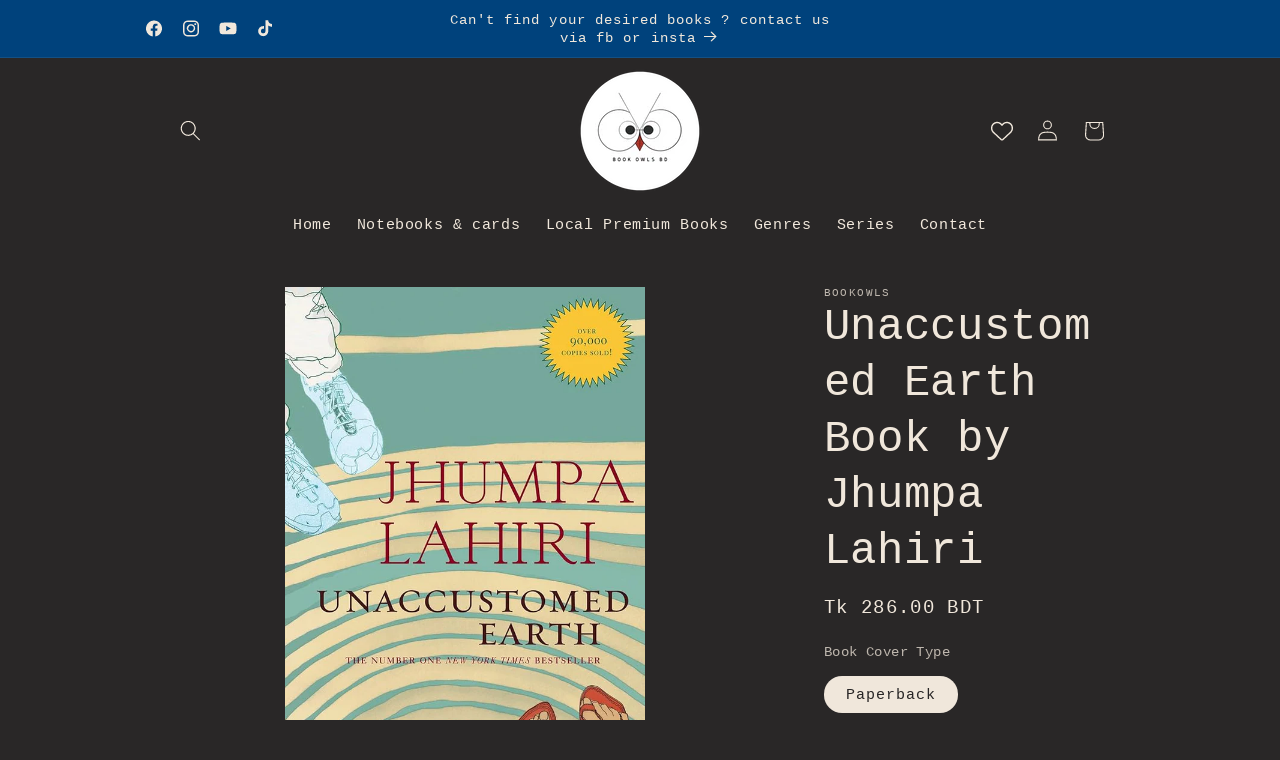

--- FILE ---
content_type: text/html; charset=utf-8
request_url: https://bookowlsbd.com/products/unaccustomed-earth-book-by-jhumpa-lahiri
body_size: 35610
content:
<!doctype html>
<html class="js" lang="en">
  <head>
    <meta charset="utf-8">
    <meta http-equiv="X-UA-Compatible" content="IE=edge">
    <meta name="viewport" content="width=device-width,initial-scale=1">
    <meta name="theme-color" content="">
    <link rel="canonical" href="https://bookowlsbd.com/products/unaccustomed-earth-book-by-jhumpa-lahiri"><link rel="icon" type="image/png" href="//bookowlsbd.com/cdn/shop/files/book_owls_logo_2fa66efb-2ad8-45d0-9c07-6409143b7aa7.png?crop=center&height=32&v=1766934312&width=32"><title>
      Unaccustomed Earth Book by Jhumpa Lahiri
 &ndash; Bookowls</title>

    
      <meta name="description" content="✅ premium off-white cream pages ✅ Stitched binding ✅ Matte cover ✅ local premium copy ✅ Language - English ✅ Dimensions - 5.5 x 8.26 inches ✅ Pages amount 294 ✅ Summary Unaccustomed Earth by Jhumpa Lahiri is a collection of short stories that explores themes of love, identity, and displacement. Set against the backdrop">
    

    

<meta property="og:site_name" content="Bookowls">
<meta property="og:url" content="https://bookowlsbd.com/products/unaccustomed-earth-book-by-jhumpa-lahiri">
<meta property="og:title" content="Unaccustomed Earth Book by Jhumpa Lahiri">
<meta property="og:type" content="product">
<meta property="og:description" content="✅ premium off-white cream pages ✅ Stitched binding ✅ Matte cover ✅ local premium copy ✅ Language - English ✅ Dimensions - 5.5 x 8.26 inches ✅ Pages amount 294 ✅ Summary Unaccustomed Earth by Jhumpa Lahiri is a collection of short stories that explores themes of love, identity, and displacement. Set against the backdrop"><meta property="og:image" content="http://bookowlsbd.com/cdn/shop/files/81ITeU1hgML.-AC_UF1000_1000_QL80.jpg?v=1714410667">
  <meta property="og:image:secure_url" content="https://bookowlsbd.com/cdn/shop/files/81ITeU1hgML.-AC_UF1000_1000_QL80.jpg?v=1714410667">
  <meta property="og:image:width" content="655">
  <meta property="og:image:height" content="1000"><meta property="og:price:amount" content="286.00">
  <meta property="og:price:currency" content="BDT"><meta name="twitter:card" content="summary_large_image">
<meta name="twitter:title" content="Unaccustomed Earth Book by Jhumpa Lahiri">
<meta name="twitter:description" content="✅ premium off-white cream pages ✅ Stitched binding ✅ Matte cover ✅ local premium copy ✅ Language - English ✅ Dimensions - 5.5 x 8.26 inches ✅ Pages amount 294 ✅ Summary Unaccustomed Earth by Jhumpa Lahiri is a collection of short stories that explores themes of love, identity, and displacement. Set against the backdrop">


    <script src="//bookowlsbd.com/cdn/shop/t/3/assets/constants.js?v=132983761750457495441747827062" defer="defer"></script>
    <script src="//bookowlsbd.com/cdn/shop/t/3/assets/pubsub.js?v=25310214064522200911747827063" defer="defer"></script>
    <script src="//bookowlsbd.com/cdn/shop/t/3/assets/global.js?v=184345515105158409801747827062" defer="defer"></script>
    <script src="//bookowlsbd.com/cdn/shop/t/3/assets/details-disclosure.js?v=13653116266235556501747827062" defer="defer"></script>
    <script src="//bookowlsbd.com/cdn/shop/t/3/assets/details-modal.js?v=25581673532751508451747827062" defer="defer"></script>
    <script src="//bookowlsbd.com/cdn/shop/t/3/assets/search-form.js?v=133129549252120666541747827063" defer="defer"></script><script src="//bookowlsbd.com/cdn/shop/t/3/assets/animations.js?v=88693664871331136111747827061" defer="defer"></script><script>window.performance && window.performance.mark && window.performance.mark('shopify.content_for_header.start');</script><meta id="shopify-digital-wallet" name="shopify-digital-wallet" content="/78985822489/digital_wallets/dialog">
<link rel="alternate" type="application/json+oembed" href="https://bookowlsbd.com/products/unaccustomed-earth-book-by-jhumpa-lahiri.oembed">
<script async="async" src="/checkouts/internal/preloads.js?locale=en-BD"></script>
<script id="shopify-features" type="application/json">{"accessToken":"9872b6eaee7c9d0cb77b240cc79443b2","betas":["rich-media-storefront-analytics"],"domain":"bookowlsbd.com","predictiveSearch":true,"shopId":78985822489,"locale":"en"}</script>
<script>var Shopify = Shopify || {};
Shopify.shop = "bookowls.myshopify.com";
Shopify.locale = "en";
Shopify.currency = {"active":"BDT","rate":"1.0"};
Shopify.country = "BD";
Shopify.theme = {"name":"Updated copy of Studio","id":178555781401,"schema_name":"Studio","schema_version":"15.3.1","theme_store_id":1431,"role":"main"};
Shopify.theme.handle = "null";
Shopify.theme.style = {"id":null,"handle":null};
Shopify.cdnHost = "bookowlsbd.com/cdn";
Shopify.routes = Shopify.routes || {};
Shopify.routes.root = "/";</script>
<script type="module">!function(o){(o.Shopify=o.Shopify||{}).modules=!0}(window);</script>
<script>!function(o){function n(){var o=[];function n(){o.push(Array.prototype.slice.apply(arguments))}return n.q=o,n}var t=o.Shopify=o.Shopify||{};t.loadFeatures=n(),t.autoloadFeatures=n()}(window);</script>
<script id="shop-js-analytics" type="application/json">{"pageType":"product"}</script>
<script defer="defer" async type="module" src="//bookowlsbd.com/cdn/shopifycloud/shop-js/modules/v2/client.init-shop-cart-sync_BT-GjEfc.en.esm.js"></script>
<script defer="defer" async type="module" src="//bookowlsbd.com/cdn/shopifycloud/shop-js/modules/v2/chunk.common_D58fp_Oc.esm.js"></script>
<script defer="defer" async type="module" src="//bookowlsbd.com/cdn/shopifycloud/shop-js/modules/v2/chunk.modal_xMitdFEc.esm.js"></script>
<script type="module">
  await import("//bookowlsbd.com/cdn/shopifycloud/shop-js/modules/v2/client.init-shop-cart-sync_BT-GjEfc.en.esm.js");
await import("//bookowlsbd.com/cdn/shopifycloud/shop-js/modules/v2/chunk.common_D58fp_Oc.esm.js");
await import("//bookowlsbd.com/cdn/shopifycloud/shop-js/modules/v2/chunk.modal_xMitdFEc.esm.js");

  window.Shopify.SignInWithShop?.initShopCartSync?.({"fedCMEnabled":true,"windoidEnabled":true});

</script>
<script>(function() {
  var isLoaded = false;
  function asyncLoad() {
    if (isLoaded) return;
    isLoaded = true;
    var urls = ["https:\/\/storage.nfcube.com\/instafeed-ac27fabbafcaf67b511597d60c25b896.js?shop=bookowls.myshopify.com","https:\/\/cdn.hextom.com\/js\/eventpromotionbar.js?shop=bookowls.myshopify.com"];
    for (var i = 0; i < urls.length; i++) {
      var s = document.createElement('script');
      s.type = 'text/javascript';
      s.async = true;
      s.src = urls[i];
      var x = document.getElementsByTagName('script')[0];
      x.parentNode.insertBefore(s, x);
    }
  };
  if(window.attachEvent) {
    window.attachEvent('onload', asyncLoad);
  } else {
    window.addEventListener('load', asyncLoad, false);
  }
})();</script>
<script id="__st">var __st={"a":78985822489,"offset":21600,"reqid":"38c413ac-b950-4452-902f-4e96bd46dc6b-1769049028","pageurl":"bookowlsbd.com\/products\/unaccustomed-earth-book-by-jhumpa-lahiri","u":"e0be12a4f632","p":"product","rtyp":"product","rid":9371478130969};</script>
<script>window.ShopifyPaypalV4VisibilityTracking = true;</script>
<script id="captcha-bootstrap">!function(){'use strict';const t='contact',e='account',n='new_comment',o=[[t,t],['blogs',n],['comments',n],[t,'customer']],c=[[e,'customer_login'],[e,'guest_login'],[e,'recover_customer_password'],[e,'create_customer']],r=t=>t.map((([t,e])=>`form[action*='/${t}']:not([data-nocaptcha='true']) input[name='form_type'][value='${e}']`)).join(','),a=t=>()=>t?[...document.querySelectorAll(t)].map((t=>t.form)):[];function s(){const t=[...o],e=r(t);return a(e)}const i='password',u='form_key',d=['recaptcha-v3-token','g-recaptcha-response','h-captcha-response',i],f=()=>{try{return window.sessionStorage}catch{return}},m='__shopify_v',_=t=>t.elements[u];function p(t,e,n=!1){try{const o=window.sessionStorage,c=JSON.parse(o.getItem(e)),{data:r}=function(t){const{data:e,action:n}=t;return t[m]||n?{data:e,action:n}:{data:t,action:n}}(c);for(const[e,n]of Object.entries(r))t.elements[e]&&(t.elements[e].value=n);n&&o.removeItem(e)}catch(o){console.error('form repopulation failed',{error:o})}}const l='form_type',E='cptcha';function T(t){t.dataset[E]=!0}const w=window,h=w.document,L='Shopify',v='ce_forms',y='captcha';let A=!1;((t,e)=>{const n=(g='f06e6c50-85a8-45c8-87d0-21a2b65856fe',I='https://cdn.shopify.com/shopifycloud/storefront-forms-hcaptcha/ce_storefront_forms_captcha_hcaptcha.v1.5.2.iife.js',D={infoText:'Protected by hCaptcha',privacyText:'Privacy',termsText:'Terms'},(t,e,n)=>{const o=w[L][v],c=o.bindForm;if(c)return c(t,g,e,D).then(n);var r;o.q.push([[t,g,e,D],n]),r=I,A||(h.body.append(Object.assign(h.createElement('script'),{id:'captcha-provider',async:!0,src:r})),A=!0)});var g,I,D;w[L]=w[L]||{},w[L][v]=w[L][v]||{},w[L][v].q=[],w[L][y]=w[L][y]||{},w[L][y].protect=function(t,e){n(t,void 0,e),T(t)},Object.freeze(w[L][y]),function(t,e,n,w,h,L){const[v,y,A,g]=function(t,e,n){const i=e?o:[],u=t?c:[],d=[...i,...u],f=r(d),m=r(i),_=r(d.filter((([t,e])=>n.includes(e))));return[a(f),a(m),a(_),s()]}(w,h,L),I=t=>{const e=t.target;return e instanceof HTMLFormElement?e:e&&e.form},D=t=>v().includes(t);t.addEventListener('submit',(t=>{const e=I(t);if(!e)return;const n=D(e)&&!e.dataset.hcaptchaBound&&!e.dataset.recaptchaBound,o=_(e),c=g().includes(e)&&(!o||!o.value);(n||c)&&t.preventDefault(),c&&!n&&(function(t){try{if(!f())return;!function(t){const e=f();if(!e)return;const n=_(t);if(!n)return;const o=n.value;o&&e.removeItem(o)}(t);const e=Array.from(Array(32),(()=>Math.random().toString(36)[2])).join('');!function(t,e){_(t)||t.append(Object.assign(document.createElement('input'),{type:'hidden',name:u})),t.elements[u].value=e}(t,e),function(t,e){const n=f();if(!n)return;const o=[...t.querySelectorAll(`input[type='${i}']`)].map((({name:t})=>t)),c=[...d,...o],r={};for(const[a,s]of new FormData(t).entries())c.includes(a)||(r[a]=s);n.setItem(e,JSON.stringify({[m]:1,action:t.action,data:r}))}(t,e)}catch(e){console.error('failed to persist form',e)}}(e),e.submit())}));const S=(t,e)=>{t&&!t.dataset[E]&&(n(t,e.some((e=>e===t))),T(t))};for(const o of['focusin','change'])t.addEventListener(o,(t=>{const e=I(t);D(e)&&S(e,y())}));const B=e.get('form_key'),M=e.get(l),P=B&&M;t.addEventListener('DOMContentLoaded',(()=>{const t=y();if(P)for(const e of t)e.elements[l].value===M&&p(e,B);[...new Set([...A(),...v().filter((t=>'true'===t.dataset.shopifyCaptcha))])].forEach((e=>S(e,t)))}))}(h,new URLSearchParams(w.location.search),n,t,e,['guest_login'])})(!0,!0)}();</script>
<script integrity="sha256-4kQ18oKyAcykRKYeNunJcIwy7WH5gtpwJnB7kiuLZ1E=" data-source-attribution="shopify.loadfeatures" defer="defer" src="//bookowlsbd.com/cdn/shopifycloud/storefront/assets/storefront/load_feature-a0a9edcb.js" crossorigin="anonymous"></script>
<script data-source-attribution="shopify.dynamic_checkout.dynamic.init">var Shopify=Shopify||{};Shopify.PaymentButton=Shopify.PaymentButton||{isStorefrontPortableWallets:!0,init:function(){window.Shopify.PaymentButton.init=function(){};var t=document.createElement("script");t.src="https://bookowlsbd.com/cdn/shopifycloud/portable-wallets/latest/portable-wallets.en.js",t.type="module",document.head.appendChild(t)}};
</script>
<script data-source-attribution="shopify.dynamic_checkout.buyer_consent">
  function portableWalletsHideBuyerConsent(e){var t=document.getElementById("shopify-buyer-consent"),n=document.getElementById("shopify-subscription-policy-button");t&&n&&(t.classList.add("hidden"),t.setAttribute("aria-hidden","true"),n.removeEventListener("click",e))}function portableWalletsShowBuyerConsent(e){var t=document.getElementById("shopify-buyer-consent"),n=document.getElementById("shopify-subscription-policy-button");t&&n&&(t.classList.remove("hidden"),t.removeAttribute("aria-hidden"),n.addEventListener("click",e))}window.Shopify?.PaymentButton&&(window.Shopify.PaymentButton.hideBuyerConsent=portableWalletsHideBuyerConsent,window.Shopify.PaymentButton.showBuyerConsent=portableWalletsShowBuyerConsent);
</script>
<script>
  function portableWalletsCleanup(e){e&&e.src&&console.error("Failed to load portable wallets script "+e.src);var t=document.querySelectorAll("shopify-accelerated-checkout .shopify-payment-button__skeleton, shopify-accelerated-checkout-cart .wallet-cart-button__skeleton"),e=document.getElementById("shopify-buyer-consent");for(let e=0;e<t.length;e++)t[e].remove();e&&e.remove()}function portableWalletsNotLoadedAsModule(e){e instanceof ErrorEvent&&"string"==typeof e.message&&e.message.includes("import.meta")&&"string"==typeof e.filename&&e.filename.includes("portable-wallets")&&(window.removeEventListener("error",portableWalletsNotLoadedAsModule),window.Shopify.PaymentButton.failedToLoad=e,"loading"===document.readyState?document.addEventListener("DOMContentLoaded",window.Shopify.PaymentButton.init):window.Shopify.PaymentButton.init())}window.addEventListener("error",portableWalletsNotLoadedAsModule);
</script>

<script type="module" src="https://bookowlsbd.com/cdn/shopifycloud/portable-wallets/latest/portable-wallets.en.js" onError="portableWalletsCleanup(this)" crossorigin="anonymous"></script>
<script nomodule>
  document.addEventListener("DOMContentLoaded", portableWalletsCleanup);
</script>

<script id='scb4127' type='text/javascript' async='' src='https://bookowlsbd.com/cdn/shopifycloud/privacy-banner/storefront-banner.js'></script><link id="shopify-accelerated-checkout-styles" rel="stylesheet" media="screen" href="https://bookowlsbd.com/cdn/shopifycloud/portable-wallets/latest/accelerated-checkout-backwards-compat.css" crossorigin="anonymous">
<style id="shopify-accelerated-checkout-cart">
        #shopify-buyer-consent {
  margin-top: 1em;
  display: inline-block;
  width: 100%;
}

#shopify-buyer-consent.hidden {
  display: none;
}

#shopify-subscription-policy-button {
  background: none;
  border: none;
  padding: 0;
  text-decoration: underline;
  font-size: inherit;
  cursor: pointer;
}

#shopify-subscription-policy-button::before {
  box-shadow: none;
}

      </style>
<script id="sections-script" data-sections="header" defer="defer" src="//bookowlsbd.com/cdn/shop/t/3/compiled_assets/scripts.js?v=6231"></script>
<script>window.performance && window.performance.mark && window.performance.mark('shopify.content_for_header.end');</script>


    <style data-shopify>
      
      
      
      
      

      
        :root,
        .color-background-1 {
          --color-background: 41,39,39;
        
          --gradient-background: #292727;
        

        

        --color-foreground: 241,232,220;
        --color-background-contrast: 54,51,51;
        --color-shadow: 252,252,252;
        --color-button: 241,232,220;
        --color-button-text: 162,29,27;
        --color-secondary-button: 41,39,39;
        --color-secondary-button-text: 144,162,131;
        --color-link: 144,162,131;
        --color-badge-foreground: 241,232,220;
        --color-badge-background: 41,39,39;
        --color-badge-border: 241,232,220;
        --payment-terms-background-color: rgb(41 39 39);
      }
      
        
        .color-background-2 {
          --color-background: 144,162,131;
        
          --gradient-background: #90a283;
        

        

        --color-foreground: 41,39,39;
        --color-background-contrast: 81,95,71;
        --color-shadow: 41,39,39;
        --color-button: 81,108,96;
        --color-button-text: 241,232,220;
        --color-secondary-button: 144,162,131;
        --color-secondary-button-text: 81,108,96;
        --color-link: 81,108,96;
        --color-badge-foreground: 41,39,39;
        --color-badge-background: 144,162,131;
        --color-badge-border: 41,39,39;
        --payment-terms-background-color: rgb(144 162 131);
      }
      
        
        .color-inverse {
          --color-background: 41,39,39;
        
          --gradient-background: #292727;
        

        

        --color-foreground: 241,232,220;
        --color-background-contrast: 54,51,51;
        --color-shadow: 41,39,39;
        --color-button: 241,232,220;
        --color-button-text: 241,232,220;
        --color-secondary-button: 41,39,39;
        --color-secondary-button-text: 241,232,220;
        --color-link: 241,232,220;
        --color-badge-foreground: 241,232,220;
        --color-badge-background: 41,39,39;
        --color-badge-border: 241,232,220;
        --payment-terms-background-color: rgb(41 39 39);
      }
      
        
        .color-accent-1 {
          --color-background: 241,232,220;
        
          --gradient-background: #f1e8dc;
        

        

        --color-foreground: 172,49,50;
        --color-background-contrast: 205,172,129;
        --color-shadow: 172,49,50;
        --color-button: 241,232,220;
        --color-button-text: 172,49,50;
        --color-secondary-button: 241,232,220;
        --color-secondary-button-text: 172,49,50;
        --color-link: 172,49,50;
        --color-badge-foreground: 172,49,50;
        --color-badge-background: 241,232,220;
        --color-badge-border: 172,49,50;
        --payment-terms-background-color: rgb(241 232 220);
      }
      
        
        .color-accent-2 {
          --color-background: 241,232,220;
        
          --gradient-background: #f1e8dc;
        

        

        --color-foreground: 81,108,96;
        --color-background-contrast: 205,172,129;
        --color-shadow: 81,108,96;
        --color-button: 81,108,96;
        --color-button-text: 81,108,96;
        --color-secondary-button: 241,232,220;
        --color-secondary-button-text: 81,108,96;
        --color-link: 81,108,96;
        --color-badge-foreground: 81,108,96;
        --color-badge-background: 241,232,220;
        --color-badge-border: 81,108,96;
        --payment-terms-background-color: rgb(241 232 220);
      }
      
        
        .color-scheme-2ef5451b-b54c-4f79-8c04-92f1143e1c60 {
          --color-background: 144,162,131;
        
          --gradient-background: linear-gradient(54deg, rgba(114, 255, 179, 1) 14%, rgba(255, 250, 99, 1) 85%);
        

        

        --color-foreground: 245,245,245;
        --color-background-contrast: 81,95,71;
        --color-shadow: 16,57,72;
        --color-button: 16,57,72;
        --color-button-text: 252,252,252;
        --color-secondary-button: 144,162,131;
        --color-secondary-button-text: 5,44,70;
        --color-link: 5,44,70;
        --color-badge-foreground: 245,245,245;
        --color-badge-background: 144,162,131;
        --color-badge-border: 245,245,245;
        --payment-terms-background-color: rgb(144 162 131);
      }
      
        
        .color-scheme-b3830cf0-981d-4c5b-896b-86b8b1de9010 {
          --color-background: 41,39,39;
        
          --gradient-background: #292727;
        

        

        --color-foreground: 241,232,220;
        --color-background-contrast: 54,51,51;
        --color-shadow: 241,232,220;
        --color-button: 241,232,220;
        --color-button-text: 227,72,87;
        --color-secondary-button: 41,39,39;
        --color-secondary-button-text: 144,162,131;
        --color-link: 144,162,131;
        --color-badge-foreground: 241,232,220;
        --color-badge-background: 41,39,39;
        --color-badge-border: 241,232,220;
        --payment-terms-background-color: rgb(41 39 39);
      }
      
        
        .color-scheme-c62beb88-f187-41bd-8ee5-dd1e76980c4a {
          --color-background: 41,39,39;
        
          --gradient-background: #292727;
        

        

        --color-foreground: 241,232,220;
        --color-background-contrast: 54,51,51;
        --color-shadow: 252,252,252;
        --color-button: 241,232,220;
        --color-button-text: 162,29,27;
        --color-secondary-button: 41,39,39;
        --color-secondary-button-text: 241,232,220;
        --color-link: 241,232,220;
        --color-badge-foreground: 241,232,220;
        --color-badge-background: 41,39,39;
        --color-badge-border: 241,232,220;
        --payment-terms-background-color: rgb(41 39 39);
      }
      
        
        .color-scheme-ee9bb632-476e-41d6-ae92-5ce8c19df51b {
          --color-background: 162,29,27;
        
          --gradient-background: #a21d1b;
        

        

        --color-foreground: 241,232,220;
        --color-background-contrast: 53,9,9;
        --color-shadow: 252,252,252;
        --color-button: 241,232,220;
        --color-button-text: 172,49,50;
        --color-secondary-button: 162,29,27;
        --color-secondary-button-text: 241,232,220;
        --color-link: 241,232,220;
        --color-badge-foreground: 241,232,220;
        --color-badge-background: 162,29,27;
        --color-badge-border: 241,232,220;
        --payment-terms-background-color: rgb(162 29 27);
      }
      
        
        .color-scheme-50cb25c6-4312-4323-a046-6dd59df86177 {
          --color-background: 41,39,39;
        
          --gradient-background: #292727;
        

        

        --color-foreground: 252,252,252;
        --color-background-contrast: 54,51,51;
        --color-shadow: 162,29,27;
        --color-button: 162,29,27;
        --color-button-text: 162,29,27;
        --color-secondary-button: 41,39,39;
        --color-secondary-button-text: 252,252,252;
        --color-link: 252,252,252;
        --color-badge-foreground: 252,252,252;
        --color-badge-background: 41,39,39;
        --color-badge-border: 252,252,252;
        --payment-terms-background-color: rgb(41 39 39);
      }
      
        
        .color-scheme-76bfc3a5-482c-44f0-8479-2720be4f5c40 {
          --color-background: 0,0,0;
        
          --gradient-background: rgba(0,0,0,0);
        

        

        --color-foreground: 252,252,252;
        --color-background-contrast: 128,128,128;
        --color-shadow: 252,252,252;
        --color-button: 252,252,252;
        --color-button-text: 252,252,252;
        --color-secondary-button: 0,0,0;
        --color-secondary-button-text: 252,252,252;
        --color-link: 252,252,252;
        --color-badge-foreground: 252,252,252;
        --color-badge-background: 0,0,0;
        --color-badge-border: 252,252,252;
        --payment-terms-background-color: rgb(0 0 0);
      }
      
        
        .color-scheme-17567468-2336-494e-b32c-54bce2bac648 {
          --color-background: 0,0,0;
        
          --gradient-background: rgba(0,0,0,0);
        

        

        --color-foreground: 41,39,39;
        --color-background-contrast: 128,128,128;
        --color-shadow: 0,0,0;
        --color-button: 0,0,0;
        --color-button-text: 0,0,0;
        --color-secondary-button: 0,0,0;
        --color-secondary-button-text: 0,0,0;
        --color-link: 0,0,0;
        --color-badge-foreground: 41,39,39;
        --color-badge-background: 0,0,0;
        --color-badge-border: 41,39,39;
        --payment-terms-background-color: rgb(0 0 0);
      }
      
        
        .color-scheme-484d0e71-4d62-4bc8-bd30-ad989967da61 {
          --color-background: 0,66,124;
        
          --gradient-background: #00427c;
        

        

        --color-foreground: 241,232,220;
        --color-background-contrast: 0,80,150;
        --color-shadow: 252,252,252;
        --color-button: 241,232,220;
        --color-button-text: 162,29,27;
        --color-secondary-button: 0,66,124;
        --color-secondary-button-text: 144,162,131;
        --color-link: 144,162,131;
        --color-badge-foreground: 241,232,220;
        --color-badge-background: 0,66,124;
        --color-badge-border: 241,232,220;
        --payment-terms-background-color: rgb(0 66 124);
      }
      
        
        .color-scheme-30cce1c8-efff-4ea3-9e74-000171fbb7be {
          --color-background: 242,180,77;
        
          --gradient-background: #f2b44d;
        

        

        --color-foreground: 241,232,220;
        --color-background-contrast: 178,116,13;
        --color-shadow: 252,252,252;
        --color-button: 241,232,220;
        --color-button-text: 162,29,27;
        --color-secondary-button: 242,180,77;
        --color-secondary-button-text: 144,162,131;
        --color-link: 144,162,131;
        --color-badge-foreground: 241,232,220;
        --color-badge-background: 242,180,77;
        --color-badge-border: 241,232,220;
        --payment-terms-background-color: rgb(242 180 77);
      }
      
        
        .color-scheme-0de65a16-97f1-402f-ab19-875c5ccd9753 {
          --color-background: 0,0,0;
        
          --gradient-background: rgba(0,0,0,0);
        

        

        --color-foreground: 241,232,220;
        --color-background-contrast: 128,128,128;
        --color-shadow: 0,0,0;
        --color-button: 162,29,27;
        --color-button-text: 162,29,27;
        --color-secondary-button: 0,0,0;
        --color-secondary-button-text: 162,29,27;
        --color-link: 162,29,27;
        --color-badge-foreground: 241,232,220;
        --color-badge-background: 0,0,0;
        --color-badge-border: 241,232,220;
        --payment-terms-background-color: rgb(0 0 0);
      }
      

      body, .color-background-1, .color-background-2, .color-inverse, .color-accent-1, .color-accent-2, .color-scheme-2ef5451b-b54c-4f79-8c04-92f1143e1c60, .color-scheme-b3830cf0-981d-4c5b-896b-86b8b1de9010, .color-scheme-c62beb88-f187-41bd-8ee5-dd1e76980c4a, .color-scheme-ee9bb632-476e-41d6-ae92-5ce8c19df51b, .color-scheme-50cb25c6-4312-4323-a046-6dd59df86177, .color-scheme-76bfc3a5-482c-44f0-8479-2720be4f5c40, .color-scheme-17567468-2336-494e-b32c-54bce2bac648, .color-scheme-484d0e71-4d62-4bc8-bd30-ad989967da61, .color-scheme-30cce1c8-efff-4ea3-9e74-000171fbb7be, .color-scheme-0de65a16-97f1-402f-ab19-875c5ccd9753 {
        color: rgba(var(--color-foreground), 0.75);
        background-color: rgb(var(--color-background));
      }

      :root {
        --font-body-family: "SF Mono", Menlo, Consolas, Monaco, Liberation Mono, Lucida Console, monospace, Apple Color Emoji, Segoe UI Emoji, Segoe UI Symbol;
        --font-body-style: normal;
        --font-body-weight: 400;
        --font-body-weight-bold: 700;

        --font-heading-family: "SF Mono", Menlo, Consolas, Monaco, Liberation Mono, Lucida Console, monospace, Apple Color Emoji, Segoe UI Emoji, Segoe UI Symbol;
        --font-heading-style: normal;
        --font-heading-weight: 400;

        --font-body-scale: 1.05;
        --font-heading-scale: 1.0476190476190477;

        --media-padding: px;
        --media-border-opacity: 0.0;
        --media-border-width: 0px;
        --media-radius: 0px;
        --media-shadow-opacity: 0.0;
        --media-shadow-horizontal-offset: 0px;
        --media-shadow-vertical-offset: 0px;
        --media-shadow-blur-radius: 0px;
        --media-shadow-visible: 0;

        --page-width: 100rem;
        --page-width-margin: 0rem;

        --product-card-image-padding: 0.0rem;
        --product-card-corner-radius: 0.0rem;
        --product-card-text-alignment: center;
        --product-card-border-width: 0.0rem;
        --product-card-border-opacity: 0.1;
        --product-card-shadow-opacity: 0.0;
        --product-card-shadow-visible: 0;
        --product-card-shadow-horizontal-offset: 0.0rem;
        --product-card-shadow-vertical-offset: 0.4rem;
        --product-card-shadow-blur-radius: 0.5rem;

        --collection-card-image-padding: 0.0rem;
        --collection-card-corner-radius: 0.0rem;
        --collection-card-text-alignment: center;
        --collection-card-border-width: 0.0rem;
        --collection-card-border-opacity: 0.1;
        --collection-card-shadow-opacity: 0.0;
        --collection-card-shadow-visible: 0;
        --collection-card-shadow-horizontal-offset: 0.0rem;
        --collection-card-shadow-vertical-offset: 0.4rem;
        --collection-card-shadow-blur-radius: 0.5rem;

        --blog-card-image-padding: 0.0rem;
        --blog-card-corner-radius: 0.0rem;
        --blog-card-text-alignment: center;
        --blog-card-border-width: 0.0rem;
        --blog-card-border-opacity: 0.1;
        --blog-card-shadow-opacity: 0.0;
        --blog-card-shadow-visible: 0;
        --blog-card-shadow-horizontal-offset: 0.0rem;
        --blog-card-shadow-vertical-offset: 0.4rem;
        --blog-card-shadow-blur-radius: 0.5rem;

        --badge-corner-radius: 4.0rem;

        --popup-border-width: 0px;
        --popup-border-opacity: 0.1;
        --popup-corner-radius: 0px;
        --popup-shadow-opacity: 0.1;
        --popup-shadow-horizontal-offset: 6px;
        --popup-shadow-vertical-offset: 6px;
        --popup-shadow-blur-radius: 25px;

        --drawer-border-width: 1px;
        --drawer-border-opacity: 0.1;
        --drawer-shadow-opacity: 0.0;
        --drawer-shadow-horizontal-offset: 0px;
        --drawer-shadow-vertical-offset: 4px;
        --drawer-shadow-blur-radius: 5px;

        --spacing-sections-desktop: 40px;
        --spacing-sections-mobile: 28px;

        --grid-desktop-vertical-spacing: 40px;
        --grid-desktop-horizontal-spacing: 40px;
        --grid-mobile-vertical-spacing: 20px;
        --grid-mobile-horizontal-spacing: 20px;

        --text-boxes-border-opacity: 0.1;
        --text-boxes-border-width: 0px;
        --text-boxes-radius: 0px;
        --text-boxes-shadow-opacity: 0.0;
        --text-boxes-shadow-visible: 0;
        --text-boxes-shadow-horizontal-offset: 0px;
        --text-boxes-shadow-vertical-offset: 4px;
        --text-boxes-shadow-blur-radius: 5px;

        --buttons-radius: 40px;
        --buttons-radius-outset: 43px;
        --buttons-border-width: 3px;
        --buttons-border-opacity: 1.0;
        --buttons-shadow-opacity: 0.1;
        --buttons-shadow-visible: 1;
        --buttons-shadow-horizontal-offset: 2px;
        --buttons-shadow-vertical-offset: 2px;
        --buttons-shadow-blur-radius: 5px;
        --buttons-border-offset: 0.3px;

        --inputs-radius: 2px;
        --inputs-border-width: 1px;
        --inputs-border-opacity: 0.15;
        --inputs-shadow-opacity: 0.05;
        --inputs-shadow-horizontal-offset: 2px;
        --inputs-margin-offset: 0px;
        --inputs-shadow-vertical-offset: 0px;
        --inputs-shadow-blur-radius: 5px;
        --inputs-radius-outset: 3px;

        --variant-pills-radius: 40px;
        --variant-pills-border-width: 1px;
        --variant-pills-border-opacity: 0.55;
        --variant-pills-shadow-opacity: 0.0;
        --variant-pills-shadow-horizontal-offset: 0px;
        --variant-pills-shadow-vertical-offset: 4px;
        --variant-pills-shadow-blur-radius: 5px;
      }

      *,
      *::before,
      *::after {
        box-sizing: inherit;
      }

      html {
        box-sizing: border-box;
        font-size: calc(var(--font-body-scale) * 62.5%);
        height: 100%;
      }

      body {
        display: grid;
        grid-template-rows: auto auto 1fr auto;
        grid-template-columns: 100%;
        min-height: 100%;
        margin: 0;
        font-size: 1.5rem;
        letter-spacing: 0.06rem;
        line-height: calc(1 + 0.8 / var(--font-body-scale));
        font-family: var(--font-body-family);
        font-style: var(--font-body-style);
        font-weight: var(--font-body-weight);
      }

      @media screen and (min-width: 750px) {
        body {
          font-size: 1.6rem;
        }
      }
    </style>

    <link href="//bookowlsbd.com/cdn/shop/t/3/assets/base.css?v=159841507637079171801747827061" rel="stylesheet" type="text/css" media="all" />
    <link rel="stylesheet" href="//bookowlsbd.com/cdn/shop/t/3/assets/component-cart-items.css?v=123238115697927560811747827061" media="print" onload="this.media='all'"><link
        rel="stylesheet"
        href="//bookowlsbd.com/cdn/shop/t/3/assets/component-predictive-search.css?v=118923337488134913561747827062"
        media="print"
        onload="this.media='all'"
      ><script>
      if (Shopify.designMode) {
        document.documentElement.classList.add('shopify-design-mode');
      }
    </script>
  <!-- BEGIN app block: shopify://apps/lookfy-gallery/blocks/app-embed/596af5f6-9933-4730-95c2-f7d8d52a0c3e --><!-- BEGIN app snippet: javascript -->
<script type="text/javascript">
window.lfPageType??="product";
window.lfPageId??="9371478130969";
window.lfHandle??="products/unaccustomed-earth-book-by-jhumpa-lahiri";
window.lfShopID??="78985822489";
window.lfShopUrl??="https://bookowlsbd.com";
window.lfIsoCode??="en";
window.lfCountry??="en";
window.lfLanguages??=[{"shop_locale":{"locale":"en","enabled":true,"primary":true,"published":true}}];
window.lfCurrencyFormat??="Tk {{amount}} BDT";
window.lfMoneyFormat??="Tk {{amount}}";
window.lfCartAdd??="/cart/add";
window.lfCartUrl??="/cart";
window.lfShopLang??={"sale":"Sale","sold_out":"Sold Out","load_more":"Load More","add_to_cart":"Add to Cart","description":"Description","in_this_photo":"In this media","shop_the_look":"Shop the Look","badge_discount":"Off","choose_options":"Choose Options","add_all_to_cart":"Add All to Cart","view_full_details":"View Full Details","add_to_cart_select":"Select {attribute_label}"};
window.lfShopTrans??=null;
window.lfCustomJs??=null;
window.lfCustomCss??=null;
window.lfPopupCss??=null;
window.lfTooltipPosition??="normal";
window.lfPlan??="free";
window.lfPlanDev??="";
window.lfHeading??=null;
window.lfStlFont??=null;
window.lfLibs??={};
</script><style data-shopify>


</style><!-- END app snippet -->
<!-- END app block --><!-- BEGIN app block: shopify://apps/wishlist-by-square/blocks/app-embed/88ec2beb-ce43-48ed-b791-0a6554082c2b --><link rel="preconnect" href="https://appsolve.io/" /><link rel="preconnect" href="https://cdn-sf.vitals.app/" /><script data-ver="58" id="vtlsAebData" class="notranslate">window.vtlsLiquidData = window.vtlsLiquidData || {};window.vtlsLiquidData.buildId = 56197;

window.vtlsLiquidData.apiHosts = {
	...window.vtlsLiquidData.apiHosts,
	"8": "https://wishlist.sqa-api.com"
};
	window.vtlsLiquidData.moduleSettings = {
		...window.vtlsLiquidData.moduleSettings,
		48: {"469":true,"491":true,"588":true,"595":false,"603":"","605":"","606":"","781":true,"783":1,"876":0,"1076":true,"1105":0,"1198":false},
		
		57: {"710":"Wishlist","711":"Save your favorite products for later","712":"Add to Wishlist","713":"Added to Wishlist","714":true,"716":true,"717":"f31212","718":"From","719":"Add to cart","720":true,"721":"Out of stock","722":16,"766":"Share","767":"Share Wishlist","768":"Copy link","769":"Link copied","770":"Your Wishlist is empty","771":true,"772":"My Wishlist","778":"A21D1B","779":"000000","780":"ffffff","791":"","792":"","801":true,"804":"A21D1B","805":"F1E8DC","874":"header","889":"Added to cart","896":"light","897":"F1E8DC","898":22,"899":"A21D1B","900":"F1E8DC","901":16,"990":50,"992":"{\"productCard\":{\"traits\":{\"textColor\":{\"default\":\"#f1e8dc\"}}},\"countBadge\":{\"traits\":{\"position\":{\"default\":\"top\"}}},\"addToWishlistButton\":{\"traits\":{\"filledBackgroundColor\":{\"default\":\"#292727\"},\"filledColor\":{\"default\":\"#F1E8DC\"},\"outlineBorderColor\":{\"default\":\"#F1E8DC\"},\"outlineColor\":{\"default\":\"#F1E8DC\"}}}}","1189":true,"1195":"\/apps\/page","1196":"\/a\/page"},
		
	}

window.vtlsLiquidData.shopThemeName = "Studio";window.vtlsLiquidData.settingTranslation = {"57":{"710":{"en":"Wishlist"},"711":{"en":"Save your favorite products for later"},"712":{"en":"Add to Wishlist"},"713":{"en":"Added to Wishlist"},"718":{"en":"From"},"719":{"en":"Add to cart"},"721":{"en":"Out of stock"},"766":{"en":"Share"},"767":{"en":"Share Wishlist"},"768":{"en":"Copy link"},"769":{"en":"Link copied"},"770":{"en":"Your Wishlist is empty"},"772":{"en":"My Wishlist"},"889":{"en":"Added to cart"}}};window.vtlsLiquidData.shopSettings={};window.vtlsLiquidData.shopSettings.cartType="page";window.vtlsLiquidData.spat="d611a8202f42756c558ad6cff6aa9f01";window.vtlsLiquidData.shopInfo={id:78985822489,domain:"bookowlsbd.com",shopifyDomain:"bookowls.myshopify.com",primaryLocaleIsoCode: "en",defaultCurrency:"BDT",enabledCurrencies:["BDT"],moneyFormat:"Tk {{amount}}",moneyWithCurrencyFormat:"Tk {{amount}} BDT",appId:"8",appName:"Wishlist by Square",};window.vtlsLiquidData.acceptedScopes = {};window.vtlsLiquidData.product = {"id": 9371478130969,"available": true,"title": "Unaccustomed Earth Book by Jhumpa Lahiri","handle": "unaccustomed-earth-book-by-jhumpa-lahiri","vendor": "Bookowls","type": "Book","tags": ["Literary fiction","Short Stories"],"description": "1","featured_image":{"src": "//bookowlsbd.com/cdn/shop/files/81ITeU1hgML.-AC_UF1000_1000_QL80.jpg?v=1714410667","aspect_ratio": "0.655"},"collectionIds": [454998393113,487404798233],"variants": [{"id": 48724799684889,"title": "Paperback","option1": "Paperback","option2": null,"option3": null,"price": 28600,"compare_at_price": null,"available": true,"image":null,"featured_media_id":null,"is_preorderable":0},{"id": 48724799717657,"title": "Hardcover","option1": "Hardcover","option2": null,"option3": null,"price": 37000,"compare_at_price": null,"available": true,"image":null,"featured_media_id":null,"is_preorderable":0}],"options": [{"name": "Book Cover Type "}],"metafields": {"reviews": {}}};window.vtlsLiquidData.cacheKeys = [1764840000,1764840554,1764840000,1764840554,1764840000,1764840000,1764840000,1764840000 ];</script><script id="vtlsAebDynamicFunctions" class="notranslate">window.vtlsLiquidData = window.vtlsLiquidData || {};window.vtlsLiquidData.dynamicFunctions = ({$,vitalsGet,vitalsSet,VITALS_GET_$_DESCRIPTION,VITALS_GET_$_END_SECTION,VITALS_GET_$_ATC_FORM,VITALS_GET_$_ATC_BUTTON,submit_button,form_add_to_cart,cartItemVariantId,VITALS_EVENT_CART_UPDATED,VITALS_EVENT_DISCOUNTS_LOADED,VITALS_EVENT_PRICES_UPDATED,VITALS_EVENT_RENDER_CAROUSEL_STARS,VITALS_EVENT_RENDER_COLLECTION_STARS,VITALS_EVENT_SMART_BAR_RENDERED,VITALS_EVENT_SMART_BAR_CLOSED,VITALS_EVENT_TABS_RENDERED,VITALS_EVENT_VARIANT_CHANGED,VITALS_EVENT_ATC_BUTTON_FOUND,VITALS_IS_MOBILE,VITALS_PAGE_TYPE,VITALS_APPEND_CSS,VITALS_HOOK__CAN_EXECUTE_CHECKOUT,VITALS_HOOK__GET_CUSTOM_CHECKOUT_URL_PARAMETERS,VITALS_HOOK__GET_CUSTOM_VARIANT_SELECTOR,VITALS_HOOK__GET_IMAGES_DEFAULT_SIZE,VITALS_HOOK__ON_CLICK_CHECKOUT_BUTTON,VITALS_HOOK__DONT_ACCELERATE_CHECKOUT,VITALS_HOOK__ON_ATC_STAY_ON_THE_SAME_PAGE,VITALS_HOOK__CAN_EXECUTE_ATC,VITALS_FLAG__IGNORE_VARIANT_ID_FROM_URL,VITALS_FLAG__UPDATE_ATC_BUTTON_REFERENCE,VITALS_FLAG__UPDATE_CART_ON_CHECKOUT,VITALS_FLAG__USE_CAPTURE_FOR_ATC_BUTTON,VITALS_FLAG__USE_FIRST_ATC_SPAN_FOR_PRE_ORDER,VITALS_FLAG__USE_HTML_FOR_STICKY_ATC_BUTTON,VITALS_FLAG__STOP_EXECUTION,VITALS_FLAG__USE_CUSTOM_COLLECTION_FILTER_DROPDOWN,VITALS_FLAG__PRE_ORDER_START_WITH_OBSERVER,VITALS_FLAG__PRE_ORDER_OBSERVER_DELAY,VITALS_FLAG__ON_CHECKOUT_CLICK_USE_CAPTURE_EVENT,handle,}) => {return {"147": {"location":"form","locator":"after"},"715": {"location":"form","locator":"after"},};};</script><script id="vtlsAebDocumentInjectors" class="notranslate">window.vtlsLiquidData = window.vtlsLiquidData || {};window.vtlsLiquidData.documentInjectors = ({$,vitalsGet,vitalsSet,VITALS_IS_MOBILE,VITALS_APPEND_CSS}) => {const documentInjectors = {};documentInjectors["5"]={};documentInjectors["5"]["d"]=[];documentInjectors["5"]["d"]["0"]={};documentInjectors["5"]["d"]["0"]["a"]={"l":"prepend"};documentInjectors["5"]["d"]["0"]["s"]=".header__icons";documentInjectors["5"]["m"]=[];documentInjectors["5"]["m"]["0"]={};documentInjectors["5"]["m"]["0"]["a"]={"l":"prepend"};documentInjectors["5"]["m"]["0"]["s"]=".header__icons";documentInjectors["12"]={};documentInjectors["12"]["d"]=[];documentInjectors["12"]["d"]["0"]={};documentInjectors["12"]["d"]["0"]["a"]=[];documentInjectors["12"]["d"]["0"]["s"]="form[action*=\"\/cart\/add\"]:visible:not([id*=\"product-form-installment\"]):not([id*=\"product-installment-form\"]):not(.vtls-exclude-atc-injector *)";documentInjectors["11"]={};documentInjectors["11"]["d"]=[];documentInjectors["11"]["d"]["0"]={};documentInjectors["11"]["d"]["0"]["a"]={"ctx":"inside","last":false};documentInjectors["11"]["d"]["0"]["s"]="[type=\"submit\"]:not(.swym-button)";documentInjectors["11"]["d"]["1"]={};documentInjectors["11"]["d"]["1"]["a"]={"ctx":"outside"};documentInjectors["11"]["d"]["1"]["s"]=".product-form__submit";documentInjectors["1"]={};documentInjectors["1"]["d"]=[];documentInjectors["1"]["d"]["0"]={};documentInjectors["1"]["d"]["0"]["a"]=null;documentInjectors["1"]["d"]["0"]["s"]=".product__description.rte";documentInjectors["2"]={};documentInjectors["2"]["d"]=[];documentInjectors["2"]["d"]["0"]={};documentInjectors["2"]["d"]["0"]["a"]={"l":"before"};documentInjectors["2"]["d"]["0"]["s"]="footer.footer";documentInjectors["2"]["d"]["1"]={};documentInjectors["2"]["d"]["1"]["a"]={"l":"after"};documentInjectors["2"]["d"]["1"]["s"]="div.product";documentInjectors["20"]={};documentInjectors["20"]["d"]=[];documentInjectors["20"]["d"]["0"]={};documentInjectors["20"]["d"]["0"]["a"]={"l":"prepend","children":{"media":{"s":".card__inner .card__media img"},"title":{"s":":scope \u003e .card__content .card__information .card__heading"}},"jqMethods":[{"args":".product-card-wrapper","name":"closest"}]};documentInjectors["20"]["d"]["0"]["s"]=".product-card-wrapper .card__inner a[href$=\"\/products\/{{handle}}\"]";documentInjectors["6"]={};documentInjectors["6"]["d"]=[];documentInjectors["6"]["d"]["0"]={};documentInjectors["6"]["d"]["0"]["a"]=null;documentInjectors["6"]["d"]["0"]["s"]="#ProductGridContainer";documentInjectors["21"]={};documentInjectors["21"]["d"]=[];documentInjectors["21"]["d"]["0"]={};documentInjectors["21"]["d"]["0"]["a"]={"l":"prepend","children":{"media":{"a":{"l":"prepend"},"jqMethods":[{"args":".card__inner .card__media img","name":"find"}]},"title":{"a":{"l":"after"},"jqMethods":[{"args":".card__inner + .card__content .card__information .card__heading","name":"find"}]}},"jqMethods":[{"args":".product-card-wrapper","name":"closest"}]};documentInjectors["21"]["d"]["0"]["s"]=".product-card-wrapper .card__inner a[href$=\"\/products\/{{handle}}\"]";return documentInjectors;};</script><script id="vtlsAebBundle" src="https://cdn-sf.vitals.app/assets/js/bundle-2b4fcbc5cbdf4e65b6c14b7c13a0232b.js" async></script>

<!-- END app block --><script src="https://cdn.shopify.com/extensions/019bdeb5-0f88-74c2-bca8-b9ed42b1e34f/lookfy-lookbook-gallery-766/assets/lookfy.js" type="text/javascript" defer="defer"></script>
<link href="https://cdn.shopify.com/extensions/019bdeb5-0f88-74c2-bca8-b9ed42b1e34f/lookfy-lookbook-gallery-766/assets/lookfy.css" rel="stylesheet" type="text/css" media="all">
<script src="https://cdn.shopify.com/extensions/019b0ca3-aa13-7aa2-a0b4-6cb667a1f6f7/essential-countdown-timer-55/assets/countdown_timer_essential_apps.min.js" type="text/javascript" defer="defer"></script>
<link href="https://monorail-edge.shopifysvc.com" rel="dns-prefetch">
<script>(function(){if ("sendBeacon" in navigator && "performance" in window) {try {var session_token_from_headers = performance.getEntriesByType('navigation')[0].serverTiming.find(x => x.name == '_s').description;} catch {var session_token_from_headers = undefined;}var session_cookie_matches = document.cookie.match(/_shopify_s=([^;]*)/);var session_token_from_cookie = session_cookie_matches && session_cookie_matches.length === 2 ? session_cookie_matches[1] : "";var session_token = session_token_from_headers || session_token_from_cookie || "";function handle_abandonment_event(e) {var entries = performance.getEntries().filter(function(entry) {return /monorail-edge.shopifysvc.com/.test(entry.name);});if (!window.abandonment_tracked && entries.length === 0) {window.abandonment_tracked = true;var currentMs = Date.now();var navigation_start = performance.timing.navigationStart;var payload = {shop_id: 78985822489,url: window.location.href,navigation_start,duration: currentMs - navigation_start,session_token,page_type: "product"};window.navigator.sendBeacon("https://monorail-edge.shopifysvc.com/v1/produce", JSON.stringify({schema_id: "online_store_buyer_site_abandonment/1.1",payload: payload,metadata: {event_created_at_ms: currentMs,event_sent_at_ms: currentMs}}));}}window.addEventListener('pagehide', handle_abandonment_event);}}());</script>
<script id="web-pixels-manager-setup">(function e(e,d,r,n,o){if(void 0===o&&(o={}),!Boolean(null===(a=null===(i=window.Shopify)||void 0===i?void 0:i.analytics)||void 0===a?void 0:a.replayQueue)){var i,a;window.Shopify=window.Shopify||{};var t=window.Shopify;t.analytics=t.analytics||{};var s=t.analytics;s.replayQueue=[],s.publish=function(e,d,r){return s.replayQueue.push([e,d,r]),!0};try{self.performance.mark("wpm:start")}catch(e){}var l=function(){var e={modern:/Edge?\/(1{2}[4-9]|1[2-9]\d|[2-9]\d{2}|\d{4,})\.\d+(\.\d+|)|Firefox\/(1{2}[4-9]|1[2-9]\d|[2-9]\d{2}|\d{4,})\.\d+(\.\d+|)|Chrom(ium|e)\/(9{2}|\d{3,})\.\d+(\.\d+|)|(Maci|X1{2}).+ Version\/(15\.\d+|(1[6-9]|[2-9]\d|\d{3,})\.\d+)([,.]\d+|)( \(\w+\)|)( Mobile\/\w+|) Safari\/|Chrome.+OPR\/(9{2}|\d{3,})\.\d+\.\d+|(CPU[ +]OS|iPhone[ +]OS|CPU[ +]iPhone|CPU IPhone OS|CPU iPad OS)[ +]+(15[._]\d+|(1[6-9]|[2-9]\d|\d{3,})[._]\d+)([._]\d+|)|Android:?[ /-](13[3-9]|1[4-9]\d|[2-9]\d{2}|\d{4,})(\.\d+|)(\.\d+|)|Android.+Firefox\/(13[5-9]|1[4-9]\d|[2-9]\d{2}|\d{4,})\.\d+(\.\d+|)|Android.+Chrom(ium|e)\/(13[3-9]|1[4-9]\d|[2-9]\d{2}|\d{4,})\.\d+(\.\d+|)|SamsungBrowser\/([2-9]\d|\d{3,})\.\d+/,legacy:/Edge?\/(1[6-9]|[2-9]\d|\d{3,})\.\d+(\.\d+|)|Firefox\/(5[4-9]|[6-9]\d|\d{3,})\.\d+(\.\d+|)|Chrom(ium|e)\/(5[1-9]|[6-9]\d|\d{3,})\.\d+(\.\d+|)([\d.]+$|.*Safari\/(?![\d.]+ Edge\/[\d.]+$))|(Maci|X1{2}).+ Version\/(10\.\d+|(1[1-9]|[2-9]\d|\d{3,})\.\d+)([,.]\d+|)( \(\w+\)|)( Mobile\/\w+|) Safari\/|Chrome.+OPR\/(3[89]|[4-9]\d|\d{3,})\.\d+\.\d+|(CPU[ +]OS|iPhone[ +]OS|CPU[ +]iPhone|CPU IPhone OS|CPU iPad OS)[ +]+(10[._]\d+|(1[1-9]|[2-9]\d|\d{3,})[._]\d+)([._]\d+|)|Android:?[ /-](13[3-9]|1[4-9]\d|[2-9]\d{2}|\d{4,})(\.\d+|)(\.\d+|)|Mobile Safari.+OPR\/([89]\d|\d{3,})\.\d+\.\d+|Android.+Firefox\/(13[5-9]|1[4-9]\d|[2-9]\d{2}|\d{4,})\.\d+(\.\d+|)|Android.+Chrom(ium|e)\/(13[3-9]|1[4-9]\d|[2-9]\d{2}|\d{4,})\.\d+(\.\d+|)|Android.+(UC? ?Browser|UCWEB|U3)[ /]?(15\.([5-9]|\d{2,})|(1[6-9]|[2-9]\d|\d{3,})\.\d+)\.\d+|SamsungBrowser\/(5\.\d+|([6-9]|\d{2,})\.\d+)|Android.+MQ{2}Browser\/(14(\.(9|\d{2,})|)|(1[5-9]|[2-9]\d|\d{3,})(\.\d+|))(\.\d+|)|K[Aa][Ii]OS\/(3\.\d+|([4-9]|\d{2,})\.\d+)(\.\d+|)/},d=e.modern,r=e.legacy,n=navigator.userAgent;return n.match(d)?"modern":n.match(r)?"legacy":"unknown"}(),u="modern"===l?"modern":"legacy",c=(null!=n?n:{modern:"",legacy:""})[u],f=function(e){return[e.baseUrl,"/wpm","/b",e.hashVersion,"modern"===e.buildTarget?"m":"l",".js"].join("")}({baseUrl:d,hashVersion:r,buildTarget:u}),m=function(e){var d=e.version,r=e.bundleTarget,n=e.surface,o=e.pageUrl,i=e.monorailEndpoint;return{emit:function(e){var a=e.status,t=e.errorMsg,s=(new Date).getTime(),l=JSON.stringify({metadata:{event_sent_at_ms:s},events:[{schema_id:"web_pixels_manager_load/3.1",payload:{version:d,bundle_target:r,page_url:o,status:a,surface:n,error_msg:t},metadata:{event_created_at_ms:s}}]});if(!i)return console&&console.warn&&console.warn("[Web Pixels Manager] No Monorail endpoint provided, skipping logging."),!1;try{return self.navigator.sendBeacon.bind(self.navigator)(i,l)}catch(e){}var u=new XMLHttpRequest;try{return u.open("POST",i,!0),u.setRequestHeader("Content-Type","text/plain"),u.send(l),!0}catch(e){return console&&console.warn&&console.warn("[Web Pixels Manager] Got an unhandled error while logging to Monorail."),!1}}}}({version:r,bundleTarget:l,surface:e.surface,pageUrl:self.location.href,monorailEndpoint:e.monorailEndpoint});try{o.browserTarget=l,function(e){var d=e.src,r=e.async,n=void 0===r||r,o=e.onload,i=e.onerror,a=e.sri,t=e.scriptDataAttributes,s=void 0===t?{}:t,l=document.createElement("script"),u=document.querySelector("head"),c=document.querySelector("body");if(l.async=n,l.src=d,a&&(l.integrity=a,l.crossOrigin="anonymous"),s)for(var f in s)if(Object.prototype.hasOwnProperty.call(s,f))try{l.dataset[f]=s[f]}catch(e){}if(o&&l.addEventListener("load",o),i&&l.addEventListener("error",i),u)u.appendChild(l);else{if(!c)throw new Error("Did not find a head or body element to append the script");c.appendChild(l)}}({src:f,async:!0,onload:function(){if(!function(){var e,d;return Boolean(null===(d=null===(e=window.Shopify)||void 0===e?void 0:e.analytics)||void 0===d?void 0:d.initialized)}()){var d=window.webPixelsManager.init(e)||void 0;if(d){var r=window.Shopify.analytics;r.replayQueue.forEach((function(e){var r=e[0],n=e[1],o=e[2];d.publishCustomEvent(r,n,o)})),r.replayQueue=[],r.publish=d.publishCustomEvent,r.visitor=d.visitor,r.initialized=!0}}},onerror:function(){return m.emit({status:"failed",errorMsg:"".concat(f," has failed to load")})},sri:function(e){var d=/^sha384-[A-Za-z0-9+/=]+$/;return"string"==typeof e&&d.test(e)}(c)?c:"",scriptDataAttributes:o}),m.emit({status:"loading"})}catch(e){m.emit({status:"failed",errorMsg:(null==e?void 0:e.message)||"Unknown error"})}}})({shopId: 78985822489,storefrontBaseUrl: "https://bookowlsbd.com",extensionsBaseUrl: "https://extensions.shopifycdn.com/cdn/shopifycloud/web-pixels-manager",monorailEndpoint: "https://monorail-edge.shopifysvc.com/unstable/produce_batch",surface: "storefront-renderer",enabledBetaFlags: ["2dca8a86"],webPixelsConfigList: [{"id":"1915453721","configuration":"{\"accountID\":\"bookowls\"}","eventPayloadVersion":"v1","runtimeContext":"STRICT","scriptVersion":"5503eca56790d6863e31590c8c364ee3","type":"APP","apiClientId":12388204545,"privacyPurposes":["ANALYTICS","MARKETING","SALE_OF_DATA"],"dataSharingAdjustments":{"protectedCustomerApprovalScopes":["read_customer_email","read_customer_name","read_customer_personal_data","read_customer_phone"]}},{"id":"1044906265","configuration":"{\"accountID\":\"90a24fbf-94fa-4888-a0b2-7ee58575f57d|||0\"}","eventPayloadVersion":"v1","runtimeContext":"STRICT","scriptVersion":"3c51ddc37cc35217c63ea0db5b237abd","type":"APP","apiClientId":60983508993,"privacyPurposes":["ANALYTICS","MARKETING","SALE_OF_DATA"],"dataSharingAdjustments":{"protectedCustomerApprovalScopes":["read_customer_personal_data"]}},{"id":"1022787865","configuration":"{\"pixel_id\":\"555736090505415\",\"pixel_type\":\"facebook_pixel\"}","eventPayloadVersion":"v1","runtimeContext":"OPEN","scriptVersion":"ca16bc87fe92b6042fbaa3acc2fbdaa6","type":"APP","apiClientId":2329312,"privacyPurposes":["ANALYTICS","MARKETING","SALE_OF_DATA"],"dataSharingAdjustments":{"protectedCustomerApprovalScopes":["read_customer_address","read_customer_email","read_customer_name","read_customer_personal_data","read_customer_phone"]}},{"id":"shopify-app-pixel","configuration":"{}","eventPayloadVersion":"v1","runtimeContext":"STRICT","scriptVersion":"0450","apiClientId":"shopify-pixel","type":"APP","privacyPurposes":["ANALYTICS","MARKETING"]},{"id":"shopify-custom-pixel","eventPayloadVersion":"v1","runtimeContext":"LAX","scriptVersion":"0450","apiClientId":"shopify-pixel","type":"CUSTOM","privacyPurposes":["ANALYTICS","MARKETING"]}],isMerchantRequest: false,initData: {"shop":{"name":"Bookowls","paymentSettings":{"currencyCode":"BDT"},"myshopifyDomain":"bookowls.myshopify.com","countryCode":"BD","storefrontUrl":"https:\/\/bookowlsbd.com"},"customer":null,"cart":null,"checkout":null,"productVariants":[{"price":{"amount":286.0,"currencyCode":"BDT"},"product":{"title":"Unaccustomed Earth Book by Jhumpa Lahiri","vendor":"Bookowls","id":"9371478130969","untranslatedTitle":"Unaccustomed Earth Book by Jhumpa Lahiri","url":"\/products\/unaccustomed-earth-book-by-jhumpa-lahiri","type":"Book"},"id":"48724799684889","image":{"src":"\/\/bookowlsbd.com\/cdn\/shop\/files\/81ITeU1hgML.-AC_UF1000_1000_QL80.jpg?v=1714410667"},"sku":"","title":"Paperback","untranslatedTitle":"Paperback"},{"price":{"amount":370.0,"currencyCode":"BDT"},"product":{"title":"Unaccustomed Earth Book by Jhumpa Lahiri","vendor":"Bookowls","id":"9371478130969","untranslatedTitle":"Unaccustomed Earth Book by Jhumpa Lahiri","url":"\/products\/unaccustomed-earth-book-by-jhumpa-lahiri","type":"Book"},"id":"48724799717657","image":{"src":"\/\/bookowlsbd.com\/cdn\/shop\/files\/81ITeU1hgML.-AC_UF1000_1000_QL80.jpg?v=1714410667"},"sku":"","title":"Hardcover","untranslatedTitle":"Hardcover"}],"purchasingCompany":null},},"https://bookowlsbd.com/cdn","fcfee988w5aeb613cpc8e4bc33m6693e112",{"modern":"","legacy":""},{"shopId":"78985822489","storefrontBaseUrl":"https:\/\/bookowlsbd.com","extensionBaseUrl":"https:\/\/extensions.shopifycdn.com\/cdn\/shopifycloud\/web-pixels-manager","surface":"storefront-renderer","enabledBetaFlags":"[\"2dca8a86\"]","isMerchantRequest":"false","hashVersion":"fcfee988w5aeb613cpc8e4bc33m6693e112","publish":"custom","events":"[[\"page_viewed\",{}],[\"product_viewed\",{\"productVariant\":{\"price\":{\"amount\":286.0,\"currencyCode\":\"BDT\"},\"product\":{\"title\":\"Unaccustomed Earth Book by Jhumpa Lahiri\",\"vendor\":\"Bookowls\",\"id\":\"9371478130969\",\"untranslatedTitle\":\"Unaccustomed Earth Book by Jhumpa Lahiri\",\"url\":\"\/products\/unaccustomed-earth-book-by-jhumpa-lahiri\",\"type\":\"Book\"},\"id\":\"48724799684889\",\"image\":{\"src\":\"\/\/bookowlsbd.com\/cdn\/shop\/files\/81ITeU1hgML.-AC_UF1000_1000_QL80.jpg?v=1714410667\"},\"sku\":\"\",\"title\":\"Paperback\",\"untranslatedTitle\":\"Paperback\"}}]]"});</script><script>
  window.ShopifyAnalytics = window.ShopifyAnalytics || {};
  window.ShopifyAnalytics.meta = window.ShopifyAnalytics.meta || {};
  window.ShopifyAnalytics.meta.currency = 'BDT';
  var meta = {"product":{"id":9371478130969,"gid":"gid:\/\/shopify\/Product\/9371478130969","vendor":"Bookowls","type":"Book","handle":"unaccustomed-earth-book-by-jhumpa-lahiri","variants":[{"id":48724799684889,"price":28600,"name":"Unaccustomed Earth Book by Jhumpa Lahiri - Paperback","public_title":"Paperback","sku":""},{"id":48724799717657,"price":37000,"name":"Unaccustomed Earth Book by Jhumpa Lahiri - Hardcover","public_title":"Hardcover","sku":""}],"remote":false},"page":{"pageType":"product","resourceType":"product","resourceId":9371478130969,"requestId":"38c413ac-b950-4452-902f-4e96bd46dc6b-1769049028"}};
  for (var attr in meta) {
    window.ShopifyAnalytics.meta[attr] = meta[attr];
  }
</script>
<script class="analytics">
  (function () {
    var customDocumentWrite = function(content) {
      var jquery = null;

      if (window.jQuery) {
        jquery = window.jQuery;
      } else if (window.Checkout && window.Checkout.$) {
        jquery = window.Checkout.$;
      }

      if (jquery) {
        jquery('body').append(content);
      }
    };

    var hasLoggedConversion = function(token) {
      if (token) {
        return document.cookie.indexOf('loggedConversion=' + token) !== -1;
      }
      return false;
    }

    var setCookieIfConversion = function(token) {
      if (token) {
        var twoMonthsFromNow = new Date(Date.now());
        twoMonthsFromNow.setMonth(twoMonthsFromNow.getMonth() + 2);

        document.cookie = 'loggedConversion=' + token + '; expires=' + twoMonthsFromNow;
      }
    }

    var trekkie = window.ShopifyAnalytics.lib = window.trekkie = window.trekkie || [];
    if (trekkie.integrations) {
      return;
    }
    trekkie.methods = [
      'identify',
      'page',
      'ready',
      'track',
      'trackForm',
      'trackLink'
    ];
    trekkie.factory = function(method) {
      return function() {
        var args = Array.prototype.slice.call(arguments);
        args.unshift(method);
        trekkie.push(args);
        return trekkie;
      };
    };
    for (var i = 0; i < trekkie.methods.length; i++) {
      var key = trekkie.methods[i];
      trekkie[key] = trekkie.factory(key);
    }
    trekkie.load = function(config) {
      trekkie.config = config || {};
      trekkie.config.initialDocumentCookie = document.cookie;
      var first = document.getElementsByTagName('script')[0];
      var script = document.createElement('script');
      script.type = 'text/javascript';
      script.onerror = function(e) {
        var scriptFallback = document.createElement('script');
        scriptFallback.type = 'text/javascript';
        scriptFallback.onerror = function(error) {
                var Monorail = {
      produce: function produce(monorailDomain, schemaId, payload) {
        var currentMs = new Date().getTime();
        var event = {
          schema_id: schemaId,
          payload: payload,
          metadata: {
            event_created_at_ms: currentMs,
            event_sent_at_ms: currentMs
          }
        };
        return Monorail.sendRequest("https://" + monorailDomain + "/v1/produce", JSON.stringify(event));
      },
      sendRequest: function sendRequest(endpointUrl, payload) {
        // Try the sendBeacon API
        if (window && window.navigator && typeof window.navigator.sendBeacon === 'function' && typeof window.Blob === 'function' && !Monorail.isIos12()) {
          var blobData = new window.Blob([payload], {
            type: 'text/plain'
          });

          if (window.navigator.sendBeacon(endpointUrl, blobData)) {
            return true;
          } // sendBeacon was not successful

        } // XHR beacon

        var xhr = new XMLHttpRequest();

        try {
          xhr.open('POST', endpointUrl);
          xhr.setRequestHeader('Content-Type', 'text/plain');
          xhr.send(payload);
        } catch (e) {
          console.log(e);
        }

        return false;
      },
      isIos12: function isIos12() {
        return window.navigator.userAgent.lastIndexOf('iPhone; CPU iPhone OS 12_') !== -1 || window.navigator.userAgent.lastIndexOf('iPad; CPU OS 12_') !== -1;
      }
    };
    Monorail.produce('monorail-edge.shopifysvc.com',
      'trekkie_storefront_load_errors/1.1',
      {shop_id: 78985822489,
      theme_id: 178555781401,
      app_name: "storefront",
      context_url: window.location.href,
      source_url: "//bookowlsbd.com/cdn/s/trekkie.storefront.cd680fe47e6c39ca5d5df5f0a32d569bc48c0f27.min.js"});

        };
        scriptFallback.async = true;
        scriptFallback.src = '//bookowlsbd.com/cdn/s/trekkie.storefront.cd680fe47e6c39ca5d5df5f0a32d569bc48c0f27.min.js';
        first.parentNode.insertBefore(scriptFallback, first);
      };
      script.async = true;
      script.src = '//bookowlsbd.com/cdn/s/trekkie.storefront.cd680fe47e6c39ca5d5df5f0a32d569bc48c0f27.min.js';
      first.parentNode.insertBefore(script, first);
    };
    trekkie.load(
      {"Trekkie":{"appName":"storefront","development":false,"defaultAttributes":{"shopId":78985822489,"isMerchantRequest":null,"themeId":178555781401,"themeCityHash":"11189475132524213011","contentLanguage":"en","currency":"BDT","eventMetadataId":"f9a0b2b0-4dd1-4aa3-80c5-b3b76a36afa1"},"isServerSideCookieWritingEnabled":true,"monorailRegion":"shop_domain","enabledBetaFlags":["65f19447"]},"Session Attribution":{},"S2S":{"facebookCapiEnabled":true,"source":"trekkie-storefront-renderer","apiClientId":580111}}
    );

    var loaded = false;
    trekkie.ready(function() {
      if (loaded) return;
      loaded = true;

      window.ShopifyAnalytics.lib = window.trekkie;

      var originalDocumentWrite = document.write;
      document.write = customDocumentWrite;
      try { window.ShopifyAnalytics.merchantGoogleAnalytics.call(this); } catch(error) {};
      document.write = originalDocumentWrite;

      window.ShopifyAnalytics.lib.page(null,{"pageType":"product","resourceType":"product","resourceId":9371478130969,"requestId":"38c413ac-b950-4452-902f-4e96bd46dc6b-1769049028","shopifyEmitted":true});

      var match = window.location.pathname.match(/checkouts\/(.+)\/(thank_you|post_purchase)/)
      var token = match? match[1]: undefined;
      if (!hasLoggedConversion(token)) {
        setCookieIfConversion(token);
        window.ShopifyAnalytics.lib.track("Viewed Product",{"currency":"BDT","variantId":48724799684889,"productId":9371478130969,"productGid":"gid:\/\/shopify\/Product\/9371478130969","name":"Unaccustomed Earth Book by Jhumpa Lahiri - Paperback","price":"286.00","sku":"","brand":"Bookowls","variant":"Paperback","category":"Book","nonInteraction":true,"remote":false},undefined,undefined,{"shopifyEmitted":true});
      window.ShopifyAnalytics.lib.track("monorail:\/\/trekkie_storefront_viewed_product\/1.1",{"currency":"BDT","variantId":48724799684889,"productId":9371478130969,"productGid":"gid:\/\/shopify\/Product\/9371478130969","name":"Unaccustomed Earth Book by Jhumpa Lahiri - Paperback","price":"286.00","sku":"","brand":"Bookowls","variant":"Paperback","category":"Book","nonInteraction":true,"remote":false,"referer":"https:\/\/bookowlsbd.com\/products\/unaccustomed-earth-book-by-jhumpa-lahiri"});
      }
    });


        var eventsListenerScript = document.createElement('script');
        eventsListenerScript.async = true;
        eventsListenerScript.src = "//bookowlsbd.com/cdn/shopifycloud/storefront/assets/shop_events_listener-3da45d37.js";
        document.getElementsByTagName('head')[0].appendChild(eventsListenerScript);

})();</script>
<script
  defer
  src="https://bookowlsbd.com/cdn/shopifycloud/perf-kit/shopify-perf-kit-3.0.4.min.js"
  data-application="storefront-renderer"
  data-shop-id="78985822489"
  data-render-region="gcp-us-central1"
  data-page-type="product"
  data-theme-instance-id="178555781401"
  data-theme-name="Studio"
  data-theme-version="15.3.1"
  data-monorail-region="shop_domain"
  data-resource-timing-sampling-rate="10"
  data-shs="true"
  data-shs-beacon="true"
  data-shs-export-with-fetch="true"
  data-shs-logs-sample-rate="1"
  data-shs-beacon-endpoint="https://bookowlsbd.com/api/collect"
></script>
</head>

  <body class="gradient animate--hover-3d-lift">
    <a class="skip-to-content-link button visually-hidden" href="#MainContent">
      Skip to content
    </a><!-- BEGIN sections: header-group -->
<div id="shopify-section-sections--24675876667673__announcement-bar" class="shopify-section shopify-section-group-header-group announcement-bar-section"><link href="//bookowlsbd.com/cdn/shop/t/3/assets/component-slideshow.css?v=17933591812325749411747827062" rel="stylesheet" type="text/css" media="all" />
<link href="//bookowlsbd.com/cdn/shop/t/3/assets/component-slider.css?v=14039311878856620671747827062" rel="stylesheet" type="text/css" media="all" />

  <link href="//bookowlsbd.com/cdn/shop/t/3/assets/component-list-social.css?v=35792976012981934991747827061" rel="stylesheet" type="text/css" media="all" />


<div
  class="utility-bar color-scheme-484d0e71-4d62-4bc8-bd30-ad989967da61 gradient utility-bar--bottom-border"
>
  <div class="page-width utility-bar__grid utility-bar__grid--3-col">

<ul class="list-unstyled list-social" role="list"><li class="list-social__item">
      <a href="https://www.facebook.com/bookowlsstore/" class="link list-social__link">
        <span class="svg-wrapper"><svg class="icon icon-facebook" viewBox="0 0 20 20"><path fill="currentColor" d="M18 10.049C18 5.603 14.419 2 10 2s-8 3.603-8 8.049C2 14.067 4.925 17.396 8.75 18v-5.624H6.719v-2.328h2.03V8.275c0-2.017 1.195-3.132 3.023-3.132.874 0 1.79.158 1.79.158v1.98h-1.009c-.994 0-1.303.621-1.303 1.258v1.51h2.219l-.355 2.326H11.25V18c3.825-.604 6.75-3.933 6.75-7.951"/></svg>
</span>
        <span class="visually-hidden">Facebook</span>
      </a>
    </li><li class="list-social__item">
      <a href="https://www.instagram.com/book.owls/" class="link list-social__link">
        <span class="svg-wrapper"><svg class="icon icon-instagram" viewBox="0 0 20 20"><path fill="currentColor" fill-rule="evenodd" d="M13.23 3.492c-.84-.037-1.096-.046-3.23-.046-2.144 0-2.39.01-3.238.055-.776.027-1.195.164-1.487.273a2.4 2.4 0 0 0-.912.593 2.5 2.5 0 0 0-.602.922c-.11.282-.238.702-.274 1.486-.046.84-.046 1.095-.046 3.23s.01 2.39.046 3.229c.004.51.097 1.016.274 1.495.145.365.319.639.602.913.282.282.538.456.92.602.474.176.974.268 1.479.273.848.046 1.103.046 3.238.046s2.39-.01 3.23-.046c.784-.036 1.203-.164 1.486-.273.374-.146.648-.329.921-.602.283-.283.447-.548.602-.922.177-.476.27-.979.274-1.486.037-.84.046-1.095.046-3.23s-.01-2.39-.055-3.229c-.027-.784-.164-1.204-.274-1.495a2.4 2.4 0 0 0-.593-.913 2.6 2.6 0 0 0-.92-.602c-.284-.11-.703-.237-1.488-.273ZM6.697 2.05c.857-.036 1.131-.045 3.302-.045a63 63 0 0 1 3.302.045c.664.014 1.321.14 1.943.374a4 4 0 0 1 1.414.922c.41.397.728.88.93 1.414.23.622.354 1.279.365 1.942C18 7.56 18 7.824 18 10.005c0 2.17-.01 2.444-.046 3.292-.036.858-.173 1.442-.374 1.943-.2.53-.474.976-.92 1.423a3.9 3.9 0 0 1-1.415.922c-.51.191-1.095.337-1.943.374-.857.036-1.122.045-3.302.045-2.171 0-2.445-.009-3.302-.055-.849-.027-1.432-.164-1.943-.364a4.15 4.15 0 0 1-1.414-.922 4.1 4.1 0 0 1-.93-1.423c-.183-.51-.329-1.085-.365-1.943C2.009 12.45 2 12.167 2 10.004c0-2.161 0-2.435.055-3.302.027-.848.164-1.432.365-1.942a4.4 4.4 0 0 1 .92-1.414 4.2 4.2 0 0 1 1.415-.93c.51-.183 1.094-.33 1.943-.366Zm.427 4.806a4.105 4.105 0 1 1 5.805 5.805 4.105 4.105 0 0 1-5.805-5.805m1.882 5.371a2.668 2.668 0 1 0 2.042-4.93 2.668 2.668 0 0 0-2.042 4.93m5.922-5.942a.958.958 0 1 1-1.355-1.355.958.958 0 0 1 1.355 1.355" clip-rule="evenodd"/></svg>
</span>
        <span class="visually-hidden">Instagram</span>
      </a>
    </li><li class="list-social__item">
      <a href="https://youtube.com/@bookowls1760?si=aHjaWOxEV6xXXeOE" class="link list-social__link">
        <span class="svg-wrapper"><svg class="icon icon-youtube" viewBox="0 0 20 20"><path fill="currentColor" d="M18.16 5.87c.34 1.309.34 4.08.34 4.08s0 2.771-.34 4.08a2.13 2.13 0 0 1-1.53 1.53c-1.309.34-6.63.34-6.63.34s-5.321 0-6.63-.34a2.13 2.13 0 0 1-1.53-1.53c-.34-1.309-.34-4.08-.34-4.08s0-2.771.34-4.08a2.17 2.17 0 0 1 1.53-1.53C4.679 4 10 4 10 4s5.321 0 6.63.34a2.17 2.17 0 0 1 1.53 1.53M8.3 12.5l4.42-2.55L8.3 7.4z"/></svg>
</span>
        <span class="visually-hidden">YouTube</span>
      </a>
    </li><li class="list-social__item">
      <a href="https://www.tiktok.com/@bookowlsbd?is_from_webapp=1&sender_device=pc" class="link list-social__link">
        <span class="svg-wrapper"><svg class="icon icon-tiktok" viewBox="0 0 20 20"><path fill="currentColor" d="M10.511 1.705h2.74s-.157 3.51 3.795 3.768v2.711s-2.114.129-3.796-1.158l.028 5.606A5.073 5.073 0 1 1 8.213 7.56h.708v2.785a2.298 2.298 0 1 0 1.618 2.205z"/></svg>
</span>
        <span class="visually-hidden">TikTok</span>
      </a>
    </li></ul>
<div
        class="announcement-bar announcement-bar--one-announcement"
        role="region"
        aria-label="Announcement"
        
      ><a
              href="/pages/contact"
              class="announcement-bar__link link link--text focus-inset animate-arrow"
            ><p class="announcement-bar__message h5">
            <span>Can&#39;t find your desired books ? contact us via fb or insta</span><svg xmlns="http://www.w3.org/2000/svg" fill="none" class="icon icon-arrow" viewBox="0 0 14 10"><path fill="currentColor" fill-rule="evenodd" d="M8.537.808a.5.5 0 0 1 .817-.162l4 4a.5.5 0 0 1 0 .708l-4 4a.5.5 0 1 1-.708-.708L11.793 5.5H1a.5.5 0 0 1 0-1h10.793L8.646 1.354a.5.5 0 0 1-.109-.546" clip-rule="evenodd"/></svg>
</p></a></div><div class="localization-wrapper">
</div>
  </div>
</div>


</div><div id="shopify-section-sections--24675876667673__header" class="shopify-section shopify-section-group-header-group section-header"><link rel="stylesheet" href="//bookowlsbd.com/cdn/shop/t/3/assets/component-list-menu.css?v=151968516119678728991747827061" media="print" onload="this.media='all'">
<link rel="stylesheet" href="//bookowlsbd.com/cdn/shop/t/3/assets/component-search.css?v=165164710990765432851747827062" media="print" onload="this.media='all'">
<link rel="stylesheet" href="//bookowlsbd.com/cdn/shop/t/3/assets/component-menu-drawer.css?v=147478906057189667651747827061" media="print" onload="this.media='all'">
<link rel="stylesheet" href="//bookowlsbd.com/cdn/shop/t/3/assets/component-cart-notification.css?v=54116361853792938221747827061" media="print" onload="this.media='all'"><link rel="stylesheet" href="//bookowlsbd.com/cdn/shop/t/3/assets/component-price.css?v=70172745017360139101747827062" media="print" onload="this.media='all'"><style>
  header-drawer {
    justify-self: start;
    margin-left: -1.2rem;
  }.scrolled-past-header .header__heading-logo-wrapper {
      width: 75%;
    }@media screen and (min-width: 990px) {
      header-drawer {
        display: none;
      }
    }.menu-drawer-container {
    display: flex;
  }

  .list-menu {
    list-style: none;
    padding: 0;
    margin: 0;
  }

  .list-menu--inline {
    display: inline-flex;
    flex-wrap: wrap;
  }

  summary.list-menu__item {
    padding-right: 2.7rem;
  }

  .list-menu__item {
    display: flex;
    align-items: center;
    line-height: calc(1 + 0.3 / var(--font-body-scale));
  }

  .list-menu__item--link {
    text-decoration: none;
    padding-bottom: 1rem;
    padding-top: 1rem;
    line-height: calc(1 + 0.8 / var(--font-body-scale));
  }

  @media screen and (min-width: 750px) {
    .list-menu__item--link {
      padding-bottom: 0.5rem;
      padding-top: 0.5rem;
    }
  }
</style><style data-shopify>.header {
    padding: 0px 3rem 0px 3rem;
  }

  .section-header {
    position: sticky; /* This is for fixing a Safari z-index issue. PR #2147 */
    margin-bottom: 0px;
  }

  @media screen and (min-width: 750px) {
    .section-header {
      margin-bottom: 0px;
    }
  }

  @media screen and (min-width: 990px) {
    .header {
      padding-top: 0px;
      padding-bottom: 0px;
    }
  }</style><script src="//bookowlsbd.com/cdn/shop/t/3/assets/cart-notification.js?v=133508293167896966491747827061" defer="defer"></script>

<sticky-header data-sticky-type="reduce-logo-size" class="header-wrapper color-inverse gradient"><header class="header header--top-center header--mobile-center page-width header--has-menu header--has-social header--has-account">

<header-drawer data-breakpoint="tablet">
  <details id="Details-menu-drawer-container" class="menu-drawer-container">
    <summary
      class="header__icon header__icon--menu header__icon--summary link focus-inset"
      aria-label="Menu"
    >
      <span><svg xmlns="http://www.w3.org/2000/svg" fill="none" class="icon icon-hamburger" viewBox="0 0 18 16"><path fill="currentColor" d="M1 .5a.5.5 0 1 0 0 1h15.71a.5.5 0 0 0 0-1zM.5 8a.5.5 0 0 1 .5-.5h15.71a.5.5 0 0 1 0 1H1A.5.5 0 0 1 .5 8m0 7a.5.5 0 0 1 .5-.5h15.71a.5.5 0 0 1 0 1H1a.5.5 0 0 1-.5-.5"/></svg>
<svg xmlns="http://www.w3.org/2000/svg" fill="none" class="icon icon-close" viewBox="0 0 18 17"><path fill="currentColor" d="M.865 15.978a.5.5 0 0 0 .707.707l7.433-7.431 7.579 7.282a.501.501 0 0 0 .846-.37.5.5 0 0 0-.153-.351L9.712 8.546l7.417-7.416a.5.5 0 1 0-.707-.708L8.991 7.853 1.413.573a.5.5 0 1 0-.693.72l7.563 7.268z"/></svg>
</span>
    </summary>
    <div id="menu-drawer" class="gradient menu-drawer motion-reduce color-scheme-ee9bb632-476e-41d6-ae92-5ce8c19df51b">
      <div class="menu-drawer__inner-container">
        <div class="menu-drawer__navigation-container">
          <nav class="menu-drawer__navigation">
            <ul class="menu-drawer__menu has-submenu list-menu" role="list"><li><a
                      id="HeaderDrawer-home"
                      href="/"
                      class="menu-drawer__menu-item list-menu__item link link--text focus-inset"
                      
                    >
                      Home
                    </a></li><li><a
                      id="HeaderDrawer-notebooks-cards"
                      href="/collections/notebook-journal-notepad-planner"
                      class="menu-drawer__menu-item list-menu__item link link--text focus-inset"
                      
                    >
                      Notebooks &amp; cards
                    </a></li><li><a
                      id="HeaderDrawer-local-premium-books"
                      href="/collections/frontpage"
                      class="menu-drawer__menu-item list-menu__item link link--text focus-inset"
                      
                    >
                      Local Premium Books
                    </a></li><li><a
                      id="HeaderDrawer-genres"
                      href="/collections"
                      class="menu-drawer__menu-item list-menu__item link link--text focus-inset"
                      
                    >
                      Genres
                    </a></li><li><a
                      id="HeaderDrawer-series"
                      href="/collections/series"
                      class="menu-drawer__menu-item list-menu__item link link--text focus-inset"
                      
                    >
                      Series  
                    </a></li><li><a
                      id="HeaderDrawer-contact"
                      href="/pages/contact"
                      class="menu-drawer__menu-item list-menu__item link link--text focus-inset"
                      
                    >
                      Contact
                    </a></li></ul>
          </nav>
          <div class="menu-drawer__utility-links"><a
                href="https://account.bookowlsbd.com?locale=en&region_country=BD"
                class="menu-drawer__account link focus-inset h5 medium-hide large-up-hide"
                rel="nofollow"
              ><account-icon><span class="svg-wrapper"><svg xmlns="http://www.w3.org/2000/svg" fill="none" class="icon icon-account" viewBox="0 0 18 19"><path fill="currentColor" fill-rule="evenodd" d="M6 4.5a3 3 0 1 1 6 0 3 3 0 0 1-6 0m3-4a4 4 0 1 0 0 8 4 4 0 0 0 0-8m5.58 12.15c1.12.82 1.83 2.24 1.91 4.85H1.51c.08-2.6.79-4.03 1.9-4.85C4.66 11.75 6.5 11.5 9 11.5s4.35.26 5.58 1.15M9 10.5c-2.5 0-4.65.24-6.17 1.35C1.27 12.98.5 14.93.5 18v.5h17V18c0-3.07-.77-5.02-2.33-6.15-1.52-1.1-3.67-1.35-6.17-1.35" clip-rule="evenodd"/></svg>
</span></account-icon>Log in</a><div class="menu-drawer__localization header-localization">
</div><ul class="list list-social list-unstyled" role="list"><li class="list-social__item">
                  <a href="https://www.facebook.com/bookowlsstore/" class="list-social__link link">
                    <span class="svg-wrapper"><svg class="icon icon-facebook" viewBox="0 0 20 20"><path fill="currentColor" d="M18 10.049C18 5.603 14.419 2 10 2s-8 3.603-8 8.049C2 14.067 4.925 17.396 8.75 18v-5.624H6.719v-2.328h2.03V8.275c0-2.017 1.195-3.132 3.023-3.132.874 0 1.79.158 1.79.158v1.98h-1.009c-.994 0-1.303.621-1.303 1.258v1.51h2.219l-.355 2.326H11.25V18c3.825-.604 6.75-3.933 6.75-7.951"/></svg>
</span>
                    <span class="visually-hidden">Facebook</span>
                  </a>
                </li><li class="list-social__item">
                  <a href="https://www.instagram.com/book.owls/" class="list-social__link link">
                    <span class="svg-wrapper"><svg class="icon icon-instagram" viewBox="0 0 20 20"><path fill="currentColor" fill-rule="evenodd" d="M13.23 3.492c-.84-.037-1.096-.046-3.23-.046-2.144 0-2.39.01-3.238.055-.776.027-1.195.164-1.487.273a2.4 2.4 0 0 0-.912.593 2.5 2.5 0 0 0-.602.922c-.11.282-.238.702-.274 1.486-.046.84-.046 1.095-.046 3.23s.01 2.39.046 3.229c.004.51.097 1.016.274 1.495.145.365.319.639.602.913.282.282.538.456.92.602.474.176.974.268 1.479.273.848.046 1.103.046 3.238.046s2.39-.01 3.23-.046c.784-.036 1.203-.164 1.486-.273.374-.146.648-.329.921-.602.283-.283.447-.548.602-.922.177-.476.27-.979.274-1.486.037-.84.046-1.095.046-3.23s-.01-2.39-.055-3.229c-.027-.784-.164-1.204-.274-1.495a2.4 2.4 0 0 0-.593-.913 2.6 2.6 0 0 0-.92-.602c-.284-.11-.703-.237-1.488-.273ZM6.697 2.05c.857-.036 1.131-.045 3.302-.045a63 63 0 0 1 3.302.045c.664.014 1.321.14 1.943.374a4 4 0 0 1 1.414.922c.41.397.728.88.93 1.414.23.622.354 1.279.365 1.942C18 7.56 18 7.824 18 10.005c0 2.17-.01 2.444-.046 3.292-.036.858-.173 1.442-.374 1.943-.2.53-.474.976-.92 1.423a3.9 3.9 0 0 1-1.415.922c-.51.191-1.095.337-1.943.374-.857.036-1.122.045-3.302.045-2.171 0-2.445-.009-3.302-.055-.849-.027-1.432-.164-1.943-.364a4.15 4.15 0 0 1-1.414-.922 4.1 4.1 0 0 1-.93-1.423c-.183-.51-.329-1.085-.365-1.943C2.009 12.45 2 12.167 2 10.004c0-2.161 0-2.435.055-3.302.027-.848.164-1.432.365-1.942a4.4 4.4 0 0 1 .92-1.414 4.2 4.2 0 0 1 1.415-.93c.51-.183 1.094-.33 1.943-.366Zm.427 4.806a4.105 4.105 0 1 1 5.805 5.805 4.105 4.105 0 0 1-5.805-5.805m1.882 5.371a2.668 2.668 0 1 0 2.042-4.93 2.668 2.668 0 0 0-2.042 4.93m5.922-5.942a.958.958 0 1 1-1.355-1.355.958.958 0 0 1 1.355 1.355" clip-rule="evenodd"/></svg>
</span>
                    <span class="visually-hidden">Instagram</span>
                  </a>
                </li><li class="list-social__item">
                  <a href="https://www.tiktok.com/@bookowlsbd?is_from_webapp=1&sender_device=pc" class="list-social__link link">
                    <span class="svg-wrapper"><svg class="icon icon-tiktok" viewBox="0 0 20 20"><path fill="currentColor" d="M10.511 1.705h2.74s-.157 3.51 3.795 3.768v2.711s-2.114.129-3.796-1.158l.028 5.606A5.073 5.073 0 1 1 8.213 7.56h.708v2.785a2.298 2.298 0 1 0 1.618 2.205z"/></svg>
</span>
                    <span class="visually-hidden">TikTok</span>
                  </a>
                </li><li class="list-social__item">
                  <a href="https://youtube.com/@bookowls1760?si=aHjaWOxEV6xXXeOE" class="list-social__link link">
                    <span class="svg-wrapper"><svg class="icon icon-youtube" viewBox="0 0 20 20"><path fill="currentColor" d="M18.16 5.87c.34 1.309.34 4.08.34 4.08s0 2.771-.34 4.08a2.13 2.13 0 0 1-1.53 1.53c-1.309.34-6.63.34-6.63.34s-5.321 0-6.63-.34a2.13 2.13 0 0 1-1.53-1.53c-.34-1.309-.34-4.08-.34-4.08s0-2.771.34-4.08a2.17 2.17 0 0 1 1.53-1.53C4.679 4 10 4 10 4s5.321 0 6.63.34a2.17 2.17 0 0 1 1.53 1.53M8.3 12.5l4.42-2.55L8.3 7.4z"/></svg>
</span>
                    <span class="visually-hidden">YouTube</span>
                  </a>
                </li></ul>
          </div>
        </div>
      </div>
    </div>
  </details>
</header-drawer>


<details-modal class="header__search">
  <details>
    <summary
      class="header__icon header__icon--search header__icon--summary link focus-inset modal__toggle"
      aria-haspopup="dialog"
      aria-label="Search"
    >
      <span>
        <span class="svg-wrapper"><svg fill="none" class="icon icon-search" viewBox="0 0 18 19"><path fill="currentColor" fill-rule="evenodd" d="M11.03 11.68A5.784 5.784 0 1 1 2.85 3.5a5.784 5.784 0 0 1 8.18 8.18m.26 1.12a6.78 6.78 0 1 1 .72-.7l5.4 5.4a.5.5 0 1 1-.71.7z" clip-rule="evenodd"/></svg>
</span>
        <span class="svg-wrapper header__icon-close"><svg xmlns="http://www.w3.org/2000/svg" fill="none" class="icon icon-close" viewBox="0 0 18 17"><path fill="currentColor" d="M.865 15.978a.5.5 0 0 0 .707.707l7.433-7.431 7.579 7.282a.501.501 0 0 0 .846-.37.5.5 0 0 0-.153-.351L9.712 8.546l7.417-7.416a.5.5 0 1 0-.707-.708L8.991 7.853 1.413.573a.5.5 0 1 0-.693.72l7.563 7.268z"/></svg>
</span>
      </span>
    </summary>
    <div
      class="search-modal modal__content gradient"
      role="dialog"
      aria-modal="true"
      aria-label="Search"
    >
      <div class="modal-overlay"></div>
      <div
        class="search-modal__content search-modal__content-bottom"
        tabindex="-1"
      ><predictive-search class="search-modal__form" data-loading-text="Loading..."><form action="/search" method="get" role="search" class="search search-modal__form">
          <div class="field">
            <input
              class="search__input field__input"
              id="Search-In-Modal-1"
              type="search"
              name="q"
              value=""
              placeholder="Search"role="combobox"
                aria-expanded="false"
                aria-owns="predictive-search-results"
                aria-controls="predictive-search-results"
                aria-haspopup="listbox"
                aria-autocomplete="list"
                autocorrect="off"
                autocomplete="off"
                autocapitalize="off"
                spellcheck="false">
            <label class="field__label" for="Search-In-Modal-1">Search</label>
            <input type="hidden" name="options[prefix]" value="last">
            <button
              type="reset"
              class="reset__button field__button hidden"
              aria-label="Clear search term"
            >
              <span class="svg-wrapper"><svg fill="none" stroke="currentColor" class="icon icon-close" viewBox="0 0 18 18"><circle cx="9" cy="9" r="8.5" stroke-opacity=".2"/><path stroke-linecap="round" stroke-linejoin="round" d="M11.83 11.83 6.172 6.17M6.229 11.885l5.544-5.77"/></svg>
</span>
            </button>
            <button class="search__button field__button" aria-label="Search">
              <span class="svg-wrapper"><svg fill="none" class="icon icon-search" viewBox="0 0 18 19"><path fill="currentColor" fill-rule="evenodd" d="M11.03 11.68A5.784 5.784 0 1 1 2.85 3.5a5.784 5.784 0 0 1 8.18 8.18m.26 1.12a6.78 6.78 0 1 1 .72-.7l5.4 5.4a.5.5 0 1 1-.71.7z" clip-rule="evenodd"/></svg>
</span>
            </button>
          </div><div class="predictive-search predictive-search--header" tabindex="-1" data-predictive-search>

<div class="predictive-search__loading-state">
  <svg xmlns="http://www.w3.org/2000/svg" class="spinner" viewBox="0 0 66 66"><circle stroke-width="6" cx="33" cy="33" r="30" fill="none" class="path"/></svg>

</div>
</div>

            <span class="predictive-search-status visually-hidden" role="status" aria-hidden="true"></span></form></predictive-search><button
          type="button"
          class="search-modal__close-button modal__close-button link link--text focus-inset"
          aria-label="Close"
        >
          <span class="svg-wrapper"><svg xmlns="http://www.w3.org/2000/svg" fill="none" class="icon icon-close" viewBox="0 0 18 17"><path fill="currentColor" d="M.865 15.978a.5.5 0 0 0 .707.707l7.433-7.431 7.579 7.282a.501.501 0 0 0 .846-.37.5.5 0 0 0-.153-.351L9.712 8.546l7.417-7.416a.5.5 0 1 0-.707-.708L8.991 7.853 1.413.573a.5.5 0 1 0-.693.72l7.563 7.268z"/></svg>
</span>
        </button>
      </div>
    </div>
  </details>
</details-modal>
<a href="/" class="header__heading-link link link--text focus-inset"><div class="header__heading-logo-wrapper">
                
                <img src="//bookowlsbd.com/cdn/shop/files/book_owls_logo_2fa66efb-2ad8-45d0-9c07-6409143b7aa7.png?v=1766934312&amp;width=600" alt="Bookowls" srcset="//bookowlsbd.com/cdn/shop/files/book_owls_logo_2fa66efb-2ad8-45d0-9c07-6409143b7aa7.png?v=1766934312&amp;width=130 130w, //bookowlsbd.com/cdn/shop/files/book_owls_logo_2fa66efb-2ad8-45d0-9c07-6409143b7aa7.png?v=1766934312&amp;width=195 195w, //bookowlsbd.com/cdn/shop/files/book_owls_logo_2fa66efb-2ad8-45d0-9c07-6409143b7aa7.png?v=1766934312&amp;width=260 260w" width="130" height="130.0" loading="eager" class="header__heading-logo motion-reduce" sizes="(max-width: 260px) 50vw, 130px">
              </div></a>

<nav class="header__inline-menu">
  <ul class="list-menu list-menu--inline" role="list"><li><a
            id="HeaderMenu-home"
            href="/"
            class="header__menu-item list-menu__item link link--text focus-inset"
            
          >
            <span
            >Home</span>
          </a></li><li><a
            id="HeaderMenu-notebooks-cards"
            href="/collections/notebook-journal-notepad-planner"
            class="header__menu-item list-menu__item link link--text focus-inset"
            
          >
            <span
            >Notebooks &amp; cards</span>
          </a></li><li><a
            id="HeaderMenu-local-premium-books"
            href="/collections/frontpage"
            class="header__menu-item list-menu__item link link--text focus-inset"
            
          >
            <span
            >Local Premium Books</span>
          </a></li><li><a
            id="HeaderMenu-genres"
            href="/collections"
            class="header__menu-item list-menu__item link link--text focus-inset"
            
          >
            <span
            >Genres</span>
          </a></li><li><a
            id="HeaderMenu-series"
            href="/collections/series"
            class="header__menu-item list-menu__item link link--text focus-inset"
            
          >
            <span
            >Series  </span>
          </a></li><li><a
            id="HeaderMenu-contact"
            href="/pages/contact"
            class="header__menu-item list-menu__item link link--text focus-inset"
            
          >
            <span
            >Contact</span>
          </a></li></ul>
</nav>

<div class="header__icons header__icons--localization header-localization">
      <div class="desktop-localization-wrapper">
</div>
      

<details-modal class="header__search">
  <details>
    <summary
      class="header__icon header__icon--search header__icon--summary link focus-inset modal__toggle"
      aria-haspopup="dialog"
      aria-label="Search"
    >
      <span>
        <span class="svg-wrapper"><svg fill="none" class="icon icon-search" viewBox="0 0 18 19"><path fill="currentColor" fill-rule="evenodd" d="M11.03 11.68A5.784 5.784 0 1 1 2.85 3.5a5.784 5.784 0 0 1 8.18 8.18m.26 1.12a6.78 6.78 0 1 1 .72-.7l5.4 5.4a.5.5 0 1 1-.71.7z" clip-rule="evenodd"/></svg>
</span>
        <span class="svg-wrapper header__icon-close"><svg xmlns="http://www.w3.org/2000/svg" fill="none" class="icon icon-close" viewBox="0 0 18 17"><path fill="currentColor" d="M.865 15.978a.5.5 0 0 0 .707.707l7.433-7.431 7.579 7.282a.501.501 0 0 0 .846-.37.5.5 0 0 0-.153-.351L9.712 8.546l7.417-7.416a.5.5 0 1 0-.707-.708L8.991 7.853 1.413.573a.5.5 0 1 0-.693.72l7.563 7.268z"/></svg>
</span>
      </span>
    </summary>
    <div
      class="search-modal modal__content gradient"
      role="dialog"
      aria-modal="true"
      aria-label="Search"
    >
      <div class="modal-overlay"></div>
      <div
        class="search-modal__content search-modal__content-bottom"
        tabindex="-1"
      ><predictive-search class="search-modal__form" data-loading-text="Loading..."><form action="/search" method="get" role="search" class="search search-modal__form">
          <div class="field">
            <input
              class="search__input field__input"
              id="Search-In-Modal"
              type="search"
              name="q"
              value=""
              placeholder="Search"role="combobox"
                aria-expanded="false"
                aria-owns="predictive-search-results"
                aria-controls="predictive-search-results"
                aria-haspopup="listbox"
                aria-autocomplete="list"
                autocorrect="off"
                autocomplete="off"
                autocapitalize="off"
                spellcheck="false">
            <label class="field__label" for="Search-In-Modal">Search</label>
            <input type="hidden" name="options[prefix]" value="last">
            <button
              type="reset"
              class="reset__button field__button hidden"
              aria-label="Clear search term"
            >
              <span class="svg-wrapper"><svg fill="none" stroke="currentColor" class="icon icon-close" viewBox="0 0 18 18"><circle cx="9" cy="9" r="8.5" stroke-opacity=".2"/><path stroke-linecap="round" stroke-linejoin="round" d="M11.83 11.83 6.172 6.17M6.229 11.885l5.544-5.77"/></svg>
</span>
            </button>
            <button class="search__button field__button" aria-label="Search">
              <span class="svg-wrapper"><svg fill="none" class="icon icon-search" viewBox="0 0 18 19"><path fill="currentColor" fill-rule="evenodd" d="M11.03 11.68A5.784 5.784 0 1 1 2.85 3.5a5.784 5.784 0 0 1 8.18 8.18m.26 1.12a6.78 6.78 0 1 1 .72-.7l5.4 5.4a.5.5 0 1 1-.71.7z" clip-rule="evenodd"/></svg>
</span>
            </button>
          </div><div class="predictive-search predictive-search--header" tabindex="-1" data-predictive-search>

<div class="predictive-search__loading-state">
  <svg xmlns="http://www.w3.org/2000/svg" class="spinner" viewBox="0 0 66 66"><circle stroke-width="6" cx="33" cy="33" r="30" fill="none" class="path"/></svg>

</div>
</div>

            <span class="predictive-search-status visually-hidden" role="status" aria-hidden="true"></span></form></predictive-search><button
          type="button"
          class="search-modal__close-button modal__close-button link link--text focus-inset"
          aria-label="Close"
        >
          <span class="svg-wrapper"><svg xmlns="http://www.w3.org/2000/svg" fill="none" class="icon icon-close" viewBox="0 0 18 17"><path fill="currentColor" d="M.865 15.978a.5.5 0 0 0 .707.707l7.433-7.431 7.579 7.282a.501.501 0 0 0 .846-.37.5.5 0 0 0-.153-.351L9.712 8.546l7.417-7.416a.5.5 0 1 0-.707-.708L8.991 7.853 1.413.573a.5.5 0 1 0-.693.72l7.563 7.268z"/></svg>
</span>
        </button>
      </div>
    </div>
  </details>
</details-modal>

<a
          href="https://account.bookowlsbd.com?locale=en&region_country=BD"
          class="header__icon header__icon--account link focus-inset small-hide"
          rel="nofollow"
        ><account-icon><span class="svg-wrapper"><svg xmlns="http://www.w3.org/2000/svg" fill="none" class="icon icon-account" viewBox="0 0 18 19"><path fill="currentColor" fill-rule="evenodd" d="M6 4.5a3 3 0 1 1 6 0 3 3 0 0 1-6 0m3-4a4 4 0 1 0 0 8 4 4 0 0 0 0-8m5.58 12.15c1.12.82 1.83 2.24 1.91 4.85H1.51c.08-2.6.79-4.03 1.9-4.85C4.66 11.75 6.5 11.5 9 11.5s4.35.26 5.58 1.15M9 10.5c-2.5 0-4.65.24-6.17 1.35C1.27 12.98.5 14.93.5 18v.5h17V18c0-3.07-.77-5.02-2.33-6.15-1.52-1.1-3.67-1.35-6.17-1.35" clip-rule="evenodd"/></svg>
</span></account-icon><span class="visually-hidden">Log in</span>
        </a><a href="/cart" class="header__icon header__icon--cart link focus-inset" id="cart-icon-bubble">
          
            <span class="svg-wrapper"><svg xmlns="http://www.w3.org/2000/svg" fill="none" class="icon icon-cart-empty" viewBox="0 0 40 40"><path fill="currentColor" fill-rule="evenodd" d="M15.75 11.8h-3.16l-.77 11.6a5 5 0 0 0 4.99 5.34h7.38a5 5 0 0 0 4.99-5.33L28.4 11.8zm0 1h-2.22l-.71 10.67a4 4 0 0 0 3.99 4.27h7.38a4 4 0 0 0 4-4.27l-.72-10.67h-2.22v.63a4.75 4.75 0 1 1-9.5 0zm8.5 0h-7.5v.63a3.75 3.75 0 1 0 7.5 0z"/></svg>
</span>
          
        <span class="visually-hidden">Cart</span></a>
    </div>
  </header>
</sticky-header>

<script type="application/ld+json">
  {
    "@context": "http://schema.org",
    "@type": "Organization",
    "name": "Bookowls",
    
      "logo": "https:\/\/bookowlsbd.com\/cdn\/shop\/files\/book_owls_logo_2fa66efb-2ad8-45d0-9c07-6409143b7aa7.png?v=1766934312\u0026width=500",
    
    "sameAs": [
      "",
      "https:\/\/www.facebook.com\/bookowlsstore\/",
      "",
      "https:\/\/www.instagram.com\/book.owls\/",
      "https:\/\/www.tiktok.com\/@bookowlsbd?is_from_webapp=1\u0026sender_device=pc",
      "",
      "",
      "https:\/\/youtube.com\/@bookowls1760?si=aHjaWOxEV6xXXeOE",
      ""
    ],
    "url": "https:\/\/bookowlsbd.com"
  }
</script>
</div><section id="shopify-section-sections--24675876667673__173858311994568dee" class="shopify-section shopify-section-group-header-group section"><div class="page-width scroll-trigger animate--slide-in"><div id="shopify-block-AZm90Qk9xQ2dpUytvK__essential_countdown_app_block_8cnA6c" class="shopify-block shopify-app-block"><div class="countdown-timer-block" countdown-timer-id="cm6ozfax400kf9tunek4v5lx2"></div>


</div>
</div>


</section>
<!-- END sections: header-group -->

    <main id="MainContent" class="content-for-layout focus-none" role="main" tabindex="-1">
      <section id="shopify-section-template--24675876208921__main" class="shopify-section section"><product-info
  id="MainProduct-template--24675876208921__main"
  class="section-template--24675876208921__main-padding gradient color-background-1"
  data-section="template--24675876208921__main"
  data-product-id="9371478130969"
  data-update-url="true"
  data-url="/products/unaccustomed-earth-book-by-jhumpa-lahiri"
  
>
  <link href="//bookowlsbd.com/cdn/shop/t/3/assets/section-main-product.css?v=161818056142182136911747827063" rel="stylesheet" type="text/css" media="all" />
  <link href="//bookowlsbd.com/cdn/shop/t/3/assets/component-accordion.css?v=7971072480289620591747827061" rel="stylesheet" type="text/css" media="all" />
  <link href="//bookowlsbd.com/cdn/shop/t/3/assets/component-price.css?v=70172745017360139101747827062" rel="stylesheet" type="text/css" media="all" />
  <link href="//bookowlsbd.com/cdn/shop/t/3/assets/component-slider.css?v=14039311878856620671747827062" rel="stylesheet" type="text/css" media="all" />
  <link href="//bookowlsbd.com/cdn/shop/t/3/assets/component-rating.css?v=179577762467860590411747827062" rel="stylesheet" type="text/css" media="all" />
  <link href="//bookowlsbd.com/cdn/shop/t/3/assets/component-deferred-media.css?v=14096082462203297471747827061" rel="stylesheet" type="text/css" media="all" />

  
    <link href="//bookowlsbd.com/cdn/shop/t/3/assets/component-product-variant-picker.css?v=101198305663325844211747827062" rel="stylesheet" type="text/css" media="all" />
    <link href="//bookowlsbd.com/cdn/shop/t/3/assets/component-swatch-input.css?v=61683592951238328641747827062" rel="stylesheet" type="text/css" media="all" />
    <link href="//bookowlsbd.com/cdn/shop/t/3/assets/component-swatch.css?v=6811383713633888781747827062" rel="stylesheet" type="text/css" media="all" />
  
<style data-shopify>.section-template--24675876208921__main-padding {
      padding-top: 30px;
      padding-bottom: 0px;
    }

    @media screen and (min-width: 750px) {
      .section-template--24675876208921__main-padding {
        padding-top: 40px;
        padding-bottom: 0px;
      }
    }</style><script src="//bookowlsbd.com/cdn/shop/t/3/assets/product-info.js?v=19485075357881213091747827063" defer="defer"></script>
  <script src="//bookowlsbd.com/cdn/shop/t/3/assets/product-form.js?v=16477139885528072191747827063" defer="defer"></script>

  <div class="page-width">
    <div class="product product--large product--left product--stacked product--mobile-hide grid grid--1-col grid--2-col-tablet">
      <div class="grid__item product__media-wrapper">
        
<media-gallery
  id="MediaGallery-template--24675876208921__main"
  role="region"
  
    class="product__column-sticky"
  
  aria-label="Gallery Viewer"
  data-desktop-layout="stacked"
>
  <div id="GalleryStatus-template--24675876208921__main" class="visually-hidden" role="status"></div>
  <slider-component id="GalleryViewer-template--24675876208921__main" class="slider-mobile-gutter">
    <a class="skip-to-content-link button visually-hidden quick-add-hidden" href="#ProductInfo-template--24675876208921__main">
      Skip to product information
    </a>
    <ul
      id="Slider-Gallery-template--24675876208921__main"
      class="product__media-list contains-media grid grid--peek list-unstyled slider slider--mobile"
      role="list"
    >
<li
            id="Slide-template--24675876208921__main-37935698444569"
            class="product__media-item grid__item slider__slide is-active scroll-trigger animate--fade-in"
            data-media-id="template--24675876208921__main-37935698444569"
          >

<div
  class="product-media-container media-type-image media-fit-contain global-media-settings gradient constrain-height"
  style="--ratio: 0.655; --preview-ratio: 0.655;"
>
  <modal-opener
    class="product__modal-opener product__modal-opener--image"
    data-modal="#ProductModal-template--24675876208921__main"
  >
    <span
      class="product__media-icon motion-reduce quick-add-hidden product__media-icon--lightbox"
      aria-hidden="true"
    >
      
          <span class="svg-wrapper"><svg xmlns="http://www.w3.org/2000/svg" fill="none" class="icon icon-plus" viewBox="0 0 19 19"><path fill="currentColor" fill-rule="evenodd" d="M4.667 7.94a.5.5 0 0 1 .499-.501l5.534-.014a.5.5 0 1 1 .002 1l-5.534.014a.5.5 0 0 1-.5-.5" clip-rule="evenodd"/><path fill="currentColor" fill-rule="evenodd" d="M7.926 4.665a.5.5 0 0 1 .501.498l.014 5.534a.5.5 0 1 1-1 .003l-.014-5.534a.5.5 0 0 1 .499-.501" clip-rule="evenodd"/><path fill="currentColor" fill-rule="evenodd" d="M12.832 3.03a6.931 6.931 0 1 0-9.802 9.802 6.931 6.931 0 0 0 9.802-9.802M2.323 2.323a7.931 7.931 0 0 1 11.296 11.136l4.628 4.628a.5.5 0 0 1-.707.707l-4.662-4.662A7.932 7.932 0 0 1 2.323 2.323" clip-rule="evenodd"/></svg>
</span>
      
    </span>

<div class="loading__spinner hidden">
  <svg xmlns="http://www.w3.org/2000/svg" class="spinner" viewBox="0 0 66 66"><circle stroke-width="6" cx="33" cy="33" r="30" fill="none" class="path"/></svg>

</div>
<div class="product__media media media--transparent">
      <img src="//bookowlsbd.com/cdn/shop/files/81ITeU1hgML.-AC_UF1000_1000_QL80.jpg?v=1714410667&amp;width=1946" alt="" srcset="//bookowlsbd.com/cdn/shop/files/81ITeU1hgML.-AC_UF1000_1000_QL80.jpg?v=1714410667&amp;width=246 246w, //bookowlsbd.com/cdn/shop/files/81ITeU1hgML.-AC_UF1000_1000_QL80.jpg?v=1714410667&amp;width=493 493w, //bookowlsbd.com/cdn/shop/files/81ITeU1hgML.-AC_UF1000_1000_QL80.jpg?v=1714410667&amp;width=600 600w, //bookowlsbd.com/cdn/shop/files/81ITeU1hgML.-AC_UF1000_1000_QL80.jpg?v=1714410667&amp;width=713 713w, //bookowlsbd.com/cdn/shop/files/81ITeU1hgML.-AC_UF1000_1000_QL80.jpg?v=1714410667&amp;width=823 823w, //bookowlsbd.com/cdn/shop/files/81ITeU1hgML.-AC_UF1000_1000_QL80.jpg?v=1714410667&amp;width=990 990w, //bookowlsbd.com/cdn/shop/files/81ITeU1hgML.-AC_UF1000_1000_QL80.jpg?v=1714410667&amp;width=1100 1100w, //bookowlsbd.com/cdn/shop/files/81ITeU1hgML.-AC_UF1000_1000_QL80.jpg?v=1714410667&amp;width=1206 1206w, //bookowlsbd.com/cdn/shop/files/81ITeU1hgML.-AC_UF1000_1000_QL80.jpg?v=1714410667&amp;width=1346 1346w, //bookowlsbd.com/cdn/shop/files/81ITeU1hgML.-AC_UF1000_1000_QL80.jpg?v=1714410667&amp;width=1426 1426w, //bookowlsbd.com/cdn/shop/files/81ITeU1hgML.-AC_UF1000_1000_QL80.jpg?v=1714410667&amp;width=1646 1646w, //bookowlsbd.com/cdn/shop/files/81ITeU1hgML.-AC_UF1000_1000_QL80.jpg?v=1714410667&amp;width=1946 1946w" width="1946" height="2971" class="image-magnify-lightbox" sizes="(min-width: 1000px) 585px, (min-width: 990px) calc(65.0vw - 10rem), (min-width: 750px) calc((100vw - 11.5rem) / 2), calc(100vw / 1 - 4rem)">
    </div>
    <button
      class="product__media-toggle quick-add-hidden product__media-zoom-lightbox"
      type="button"
      aria-haspopup="dialog"
      data-media-id="37935698444569"
    >
      <span class="visually-hidden">
        Open media 1 in modal
      </span>
    </button>
  </modal-opener></div>

          </li></ul>
    <div class="slider-buttons quick-add-hidden small-hide">
      <button
        type="button"
        class="slider-button slider-button--prev"
        name="previous"
        aria-label="Slide left"
      >
        <span class="svg-wrapper"><svg class="icon icon-caret" viewBox="0 0 10 6"><path fill="currentColor" fill-rule="evenodd" d="M9.354.646a.5.5 0 0 0-.708 0L5 4.293 1.354.646a.5.5 0 0 0-.708.708l4 4a.5.5 0 0 0 .708 0l4-4a.5.5 0 0 0 0-.708" clip-rule="evenodd"/></svg>
</span>
      </button>
      <div class="slider-counter caption">
        <span class="slider-counter--current">1</span>
        <span aria-hidden="true"> / </span>
        <span class="visually-hidden">of</span>
        <span class="slider-counter--total">1</span>
      </div>
      <button
        type="button"
        class="slider-button slider-button--next"
        name="next"
        aria-label="Slide right"
      >
        <span class="svg-wrapper"><svg class="icon icon-caret" viewBox="0 0 10 6"><path fill="currentColor" fill-rule="evenodd" d="M9.354.646a.5.5 0 0 0-.708 0L5 4.293 1.354.646a.5.5 0 0 0-.708.708l4 4a.5.5 0 0 0 .708 0l4-4a.5.5 0 0 0 0-.708" clip-rule="evenodd"/></svg>
</span>
      </button>
    </div>
  </slider-component></media-gallery>

      </div>
      <div class="product__info-wrapper grid__item scroll-trigger animate--slide-in">
        <section
          id="ProductInfo-template--24675876208921__main"
          class="product__info-container product__column-sticky"
        ><p
                  class="product__text inline-richtext caption-with-letter-spacing"
                  
                >Bookowls</p><div class="product__title" >
                  <h1>Unaccustomed Earth Book by Jhumpa Lahiri</h1>
                  <a href="/products/unaccustomed-earth-book-by-jhumpa-lahiri" class="product__title">
                    <h2 class="h1">
                      Unaccustomed Earth Book by Jhumpa Lahiri
                    </h2>
                  </a>
                </div><div id="price-template--24675876208921__main" role="status" >
<div
    class="
      price price--large price--show-badge"
  >
    <div class="price__container"><div class="price__regular"><span class="visually-hidden visually-hidden--inline">Regular price</span>
          <span class="price-item price-item--regular">
            Tk 286.00 BDT
          </span></div>
      <div class="price__sale">
          <span class="visually-hidden visually-hidden--inline">Regular price</span>
          <span>
            <s class="price-item price-item--regular">
              
                
              
            </s>
          </span><span class="visually-hidden visually-hidden--inline">Sale price</span>
        <span class="price-item price-item--sale price-item--last">
          Tk 286.00 BDT
        </span>
      </div>
      <small class="unit-price caption hidden">
        <span class="visually-hidden">Unit price</span>
        <span class="price-item price-item--last">
          <span></span>
          <span aria-hidden="true">/</span>
          <span class="visually-hidden">&nbsp;per&nbsp;</span>
          <span>
          </span>
        </span>
      </small>
    </div><span class="badge price__badge-sale color-accent-1">
        Sale
      </span>

      <span class="badge price__badge-sold-out color-inverse">
        Sold out
      </span></div>

</div><div ><form method="post" action="/cart/add" id="product-form-installment-template--24675876208921__main" accept-charset="UTF-8" class="installment caption-large" enctype="multipart/form-data"><input type="hidden" name="form_type" value="product" /><input type="hidden" name="utf8" value="✓" /><input type="hidden" name="id" value="48724799684889">
                    
<input type="hidden" name="product-id" value="9371478130969" /><input type="hidden" name="section-id" value="template--24675876208921__main" /></form></div>
<variant-selects
    id="variant-selects-template--24675876208921__main"
    data-section="template--24675876208921__main"
    
  ><fieldset class="js product-form__input product-form__input--pill">
          <legend class="form__label">Book Cover Type </legend>
          
<input
      type="radio"
      id="template--24675876208921__main-1-0"
      name="Book Cover Type -1
"
      value="Paperback"
      form="product-form-template--24675876208921__main"
      
        checked
      
      
      data-product-url=""
    data-option-value-id="3515208302873"
    >
    <label for="template--24675876208921__main-1-0">
      Paperback<span class="visually-hidden label-unavailable">Variant sold out or unavailable</span>
    </label><input
      type="radio"
      id="template--24675876208921__main-1-1"
      name="Book Cover Type -1
"
      value="Hardcover"
      form="product-form-template--24675876208921__main"
      
      
      data-product-url=""
    data-option-value-id="3515208335641"
    >
    <label for="template--24675876208921__main-1-1">
      Hardcover<span class="visually-hidden label-unavailable">Variant sold out or unavailable</span>
    </label>
        </fieldset><script type="application/json" data-selected-variant>
      {"id":48724799684889,"title":"Paperback","option1":"Paperback","option2":null,"option3":null,"sku":"","requires_shipping":true,"taxable":false,"featured_image":null,"available":true,"name":"Unaccustomed Earth Book by Jhumpa Lahiri - Paperback","public_title":"Paperback","options":["Paperback"],"price":28600,"weight":0,"compare_at_price":null,"inventory_management":null,"barcode":"","requires_selling_plan":false,"selling_plan_allocations":[]}
    </script>
  </variant-selects>
<div
                  id="Quantity-Form-template--24675876208921__main"
                  class="product-form__input product-form__quantity"
                  
                >
                  
                  

                  <label class="quantity__label form__label" for="Quantity-template--24675876208921__main">
                    Quantity
                    <span class="quantity__rules-cart hidden">

<div class="loading__spinner hidden">
  <svg xmlns="http://www.w3.org/2000/svg" class="spinner" viewBox="0 0 66 66"><circle stroke-width="6" cx="33" cy="33" r="30" fill="none" class="path"/></svg>

</div>
<span
                        >(<span class="quantity-cart">0</span> in cart)</span
                      >
                    </span>
                  </label>
                  <div class="price-per-item__container">
                    <quantity-input class="quantity" data-url="/products/unaccustomed-earth-book-by-jhumpa-lahiri" data-section="template--24675876208921__main">
                      <button class="quantity__button" name="minus" type="button">
                        <span class="visually-hidden">Decrease quantity for Unaccustomed Earth Book by Jhumpa Lahiri</span>
                        <span class="svg-wrapper"><svg xmlns="http://www.w3.org/2000/svg" fill="none" class="icon icon-minus" viewBox="0 0 10 2"><path fill="currentColor" fill-rule="evenodd" d="M.5 1C.5.7.7.5 1 .5h8a.5.5 0 1 1 0 1H1A.5.5 0 0 1 .5 1" clip-rule="evenodd"/></svg>
</span>
                      </button>
                      <input
                        class="quantity__input"
                        type="number"
                        name="quantity"
                        id="Quantity-template--24675876208921__main"
                        data-cart-quantity="0"
                        data-min="1"
                        min="1"
                        
                        step="1"
                        value="1"
                        form="product-form-template--24675876208921__main"
                      >
                      <button class="quantity__button" name="plus" type="button">
                        <span class="visually-hidden">Increase quantity for Unaccustomed Earth Book by Jhumpa Lahiri</span>
                        <span class="svg-wrapper"><svg xmlns="http://www.w3.org/2000/svg" fill="none" class="icon icon-plus" viewBox="0 0 10 10"><path fill="currentColor" fill-rule="evenodd" d="M1 4.51a.5.5 0 0 0 0 1h3.5l.01 3.5a.5.5 0 0 0 1-.01V5.5l3.5-.01a.5.5 0 0 0-.01-1H5.5L5.49.99a.5.5 0 0 0-1 .01v3.5l-3.5.01z" clip-rule="evenodd"/></svg>
</span>
                      </button>
                    </quantity-input></div>
                  <div class="quantity__rules caption" id="Quantity-Rules-template--24675876208921__main"></div></div>
<div ><product-form
      class="product-form"
      data-hide-errors="false"
      data-section-id="template--24675876208921__main"
    >
      <div class="product-form__error-message-wrapper" role="alert" hidden>
        <span class="svg-wrapper"><svg class="icon icon-error" viewBox="0 0 13 13"><circle cx="6.5" cy="6.5" r="5.5" stroke="#fff" stroke-width="2"/><circle cx="6.5" cy="6.5" r="5.5" fill="#EB001B" stroke="#EB001B" stroke-width=".7"/><path fill="#fff" d="m5.874 3.528.1 4.044h1.053l.1-4.044zm.627 6.133c.38 0 .68-.288.68-.656s-.3-.656-.68-.656-.681.288-.681.656.3.656.68.656"/><path fill="#fff" stroke="#EB001B" stroke-width=".7" d="M5.874 3.178h-.359l.01.359.1 4.044.008.341h1.736l.008-.341.1-4.044.01-.359H5.873Zm.627 6.833c.56 0 1.03-.432 1.03-1.006s-.47-1.006-1.03-1.006-1.031.432-1.031 1.006.47 1.006 1.03 1.006Z"/></svg>
</span>
        <span class="product-form__error-message"></span>
      </div><form method="post" action="/cart/add" id="product-form-template--24675876208921__main" accept-charset="UTF-8" class="form" enctype="multipart/form-data" novalidate="novalidate" data-type="add-to-cart-form"><input type="hidden" name="form_type" value="product" /><input type="hidden" name="utf8" value="✓" /><input
          type="hidden"
          name="id"
          value="48724799684889"
          
          class="product-variant-id"
        ><div class="product-form__buttons"><button
            id="ProductSubmitButton-template--24675876208921__main"
            type="submit"
            name="add"
            class="product-form__submit button button--full-width button--secondary"
            
          >
            <span>Add to cart
</span>

<div class="loading__spinner hidden">
  <svg xmlns="http://www.w3.org/2000/svg" class="spinner" viewBox="0 0 66 66"><circle stroke-width="6" cx="33" cy="33" r="30" fill="none" class="path"/></svg>

</div>
</button><div data-shopify="payment-button" class="shopify-payment-button"> <shopify-accelerated-checkout recommended="null" fallback="{&quot;supports_subs&quot;:true,&quot;supports_def_opts&quot;:true,&quot;name&quot;:&quot;buy_it_now&quot;,&quot;wallet_params&quot;:{}}" access-token="9872b6eaee7c9d0cb77b240cc79443b2" buyer-country="BD" buyer-locale="en" buyer-currency="BDT" variant-params="[{&quot;id&quot;:48724799684889,&quot;requiresShipping&quot;:true},{&quot;id&quot;:48724799717657,&quot;requiresShipping&quot;:true}]" shop-id="78985822489" enabled-flags="[&quot;ae0f5bf6&quot;]" > <div class="shopify-payment-button__button" role="button" disabled aria-hidden="true" style="background-color: transparent; border: none"> <div class="shopify-payment-button__skeleton">&nbsp;</div> </div> </shopify-accelerated-checkout> <small id="shopify-buyer-consent" class="hidden" aria-hidden="true" data-consent-type="subscription"> This item is a recurring or deferred purchase. By continuing, I agree to the <span id="shopify-subscription-policy-button">cancellation policy</span> and authorize you to charge my payment method at the prices, frequency and dates listed on this page until my order is fulfilled or I cancel, if permitted. </small> </div>
</div><input type="hidden" name="product-id" value="9371478130969" /><input type="hidden" name="section-id" value="template--24675876208921__main" /></form></product-form><link href="//bookowlsbd.com/cdn/shop/t/3/assets/component-pickup-availability.css?v=34645222959864780961747827062" rel="stylesheet" type="text/css" media="all" />
<pickup-availability
      class="product__pickup-availabilities quick-add-hidden"
      
      data-root-url="/"
      data-variant-id="48724799684889"
      data-has-only-default-variant="false"
      data-product-page-color-scheme="gradient color-background-1"
    >
      <template>
        <pickup-availability-preview class="pickup-availability-preview">
          <span class="svg-wrapper"><svg xmlns="http://www.w3.org/2000/svg" fill="none" class="icon icon-unavailable" viewBox="0 0 20 20"><path fill="#DE3618" stroke="#fff" d="M13.94 3.94 10 7.878l-3.94-3.94A1.499 1.499 0 1 0 3.94 6.06L7.88 10l-3.94 3.94a1.499 1.499 0 1 0 2.12 2.12L10 12.12l3.94 3.94a1.497 1.497 0 0 0 2.12 0 1.5 1.5 0 0 0 0-2.12L12.122 10l3.94-3.94a1.499 1.499 0 1 0-2.121-2.12z"/></svg>
</span>
          <div class="pickup-availability-info">
            <p class="caption-large">Couldn&#39;t load pickup availability</p>
            <button class="pickup-availability-button link link--text underlined-link">
              Refresh
            </button>
          </div>
        </pickup-availability-preview>
      </template>
    </pickup-availability>

    <script src="//bookowlsbd.com/cdn/shop/t/3/assets/pickup-availability.js?v=78418059211521962961747827063" defer="defer"></script></div>

<script src="//bookowlsbd.com/cdn/shop/t/3/assets/share.js?v=13024540447964430191747827063" defer="defer"></script>

<share-button id="Share-template--24675876208921__main" class="share-button quick-add-hidden" >
  <button class="share-button__button hidden">
    <span class="svg-wrapper"><svg xmlns="http://www.w3.org/2000/svg" fill="none" class="icon icon-share" viewBox="0 0 13 12"><path stroke="currentColor" stroke-linecap="round" stroke-linejoin="round" d="M1.625 8.125v2.167a1.083 1.083 0 0 0 1.083 1.083h7.584a1.083 1.083 0 0 0 1.083-1.083V8.125"/><path fill="currentColor" fill-rule="evenodd" d="M6.148 1.271a.5.5 0 0 1 .707 0L9.563 3.98a.5.5 0 0 1-.707.707L6.501 2.332 4.147 4.687a.5.5 0 1 1-.708-.707z" clip-rule="evenodd"/><path fill="currentColor" fill-rule="evenodd" d="M6.5 1.125a.5.5 0 0 1 .5.5v6.5a.5.5 0 0 1-1 0v-6.5a.5.5 0 0 1 .5-.5" clip-rule="evenodd"/></svg>
</span>
    Share
  </button>
  <details id="Details-share-template--24675876208921__main">
    <summary class="share-button__button">
      <span class="svg-wrapper"><svg xmlns="http://www.w3.org/2000/svg" fill="none" class="icon icon-share" viewBox="0 0 13 12"><path stroke="currentColor" stroke-linecap="round" stroke-linejoin="round" d="M1.625 8.125v2.167a1.083 1.083 0 0 0 1.083 1.083h7.584a1.083 1.083 0 0 0 1.083-1.083V8.125"/><path fill="currentColor" fill-rule="evenodd" d="M6.148 1.271a.5.5 0 0 1 .707 0L9.563 3.98a.5.5 0 0 1-.707.707L6.501 2.332 4.147 4.687a.5.5 0 1 1-.708-.707z" clip-rule="evenodd"/><path fill="currentColor" fill-rule="evenodd" d="M6.5 1.125a.5.5 0 0 1 .5.5v6.5a.5.5 0 0 1-1 0v-6.5a.5.5 0 0 1 .5-.5" clip-rule="evenodd"/></svg>
</span>
      Share
    </summary>
    <div class="share-button__fallback motion-reduce">
      <div class="field">
        <span id="ShareMessage-template--24675876208921__main" class="share-button__message hidden" role="status"> </span>
        <input
          type="text"
          class="field__input"
          id="ShareUrl-template--24675876208921__main"
          value="https://bookowlsbd.com/products/unaccustomed-earth-book-by-jhumpa-lahiri"
          placeholder="Link"
          onclick="this.select();"
          readonly
        >
        <label class="field__label" for="ShareUrl-template--24675876208921__main">Link</label>
      </div>
      <button class="share-button__close hidden">
        <span class="svg-wrapper"><svg xmlns="http://www.w3.org/2000/svg" fill="none" class="icon icon-close" viewBox="0 0 18 17"><path fill="currentColor" d="M.865 15.978a.5.5 0 0 0 .707.707l7.433-7.431 7.579 7.282a.501.501 0 0 0 .846-.37.5.5 0 0 0-.153-.351L9.712 8.546l7.417-7.416a.5.5 0 1 0-.707-.708L8.991 7.853 1.413.573a.5.5 0 1 0-.693.72l7.563 7.268z"/></svg>
</span>
        <span class="visually-hidden">Close share</span>
      </button>
      <button class="share-button__copy">
        <span class="svg-wrapper"><svg
  class="icon icon-clipboard"
  width="11"
  height="13"
  fill="none"
  xmlns="http://www.w3.org/2000/svg"
  aria-hidden="true"
  focusable="false"
  viewBox="0 0 11 13"
>
  <path fill-rule="evenodd" clip-rule="evenodd" d="M2 1a1 1 0 011-1h7a1 1 0 011 1v9a1 1 0 01-1 1V1H2zM1 2a1 1 0 00-1 1v9a1 1 0 001 1h7a1 1 0 001-1V3a1 1 0 00-1-1H1zm0 10V3h7v9H1z" fill="currentColor"/>
</svg>
</span>
        <span class="visually-hidden">Copy link</span>
      </button>
    </div>
  </details>
</share-button>

<div class="product__description rte quick-add-hidden" >
                    <p>✅  premium off-white cream pages</p>
<p>✅ Stitched binding</p>
<p>✅ Matte cover</p>
<p>✅ local premium copy</p>
<p>✅ Language - English</p>
<p>✅ Dimensions - 5.5 x 8.26 inches</p>
<p>✅ Pages amount 294</p>
<p>✅ Summary </p>
<p>Unaccustomed Earth by Jhumpa Lahiri is a collection of short stories that explores themes of love, identity, and displacement. Set against the backdrop of Bengali-American lives, the stories delve into the complexities of family relationships, cultural assimilation, and the emotional challenges of navigating between two worlds. Lahiri's characters often struggle with the tensions of their immigrant experience, the bonds of tradition, and the pursuit of personal fulfillment.</p>
                  </div><a href="/products/unaccustomed-earth-book-by-jhumpa-lahiri" class="link product__view-details animate-arrow">
            View full details
<svg xmlns="http://www.w3.org/2000/svg" fill="none" class="icon icon-arrow" viewBox="0 0 14 10"><path fill="currentColor" fill-rule="evenodd" d="M8.537.808a.5.5 0 0 1 .817-.162l4 4a.5.5 0 0 1 0 .708l-4 4a.5.5 0 1 1-.708-.708L11.793 5.5H1a.5.5 0 0 1 0-1h10.793L8.646 1.354a.5.5 0 0 1-.109-.546" clip-rule="evenodd"/></svg>
</a>
        </section>
      </div>
    </div>

    

<product-modal id="ProductModal-template--24675876208921__main" class="product-media-modal media-modal">
  <div
    class="product-media-modal__dialog color-background-1 gradient"
    role="dialog"
    aria-label="Media gallery"
    aria-modal="true"
    tabindex="-1"
  >
    <button
      id="ModalClose-template--24675876208921__main"
      type="button"
      class="product-media-modal__toggle"
      aria-label="Close"
    >
      <svg xmlns="http://www.w3.org/2000/svg" fill="none" class="icon icon-close" viewBox="0 0 18 17"><path fill="currentColor" d="M.865 15.978a.5.5 0 0 0 .707.707l7.433-7.431 7.579 7.282a.501.501 0 0 0 .846-.37.5.5 0 0 0-.153-.351L9.712 8.546l7.417-7.416a.5.5 0 1 0-.707-.708L8.991 7.853 1.413.573a.5.5 0 1 0-.693.72l7.563 7.268z"/></svg>

    </button>

    <div
      class="product-media-modal__content color-background-1 gradient"
      role="document"
      aria-label="Media gallery"
      tabindex="0"
    >
<img
    class="global-media-settings global-media-settings--no-shadow"
    srcset="//bookowlsbd.com/cdn/shop/files/81ITeU1hgML.-AC_UF1000_1000_QL80.jpg?v=1714410667&width=550 550w,//bookowlsbd.com/cdn/shop/files/81ITeU1hgML.-AC_UF1000_1000_QL80.jpg?v=1714410667 655w
    "
    sizes="(min-width: 750px) calc(100vw - 22rem), 1100px"
    src="//bookowlsbd.com/cdn/shop/files/81ITeU1hgML.-AC_UF1000_1000_QL80.jpg?v=1714410667&width=1445"
    alt="Unaccustomed Earth Book by Jhumpa Lahiri"
    loading="lazy"
    width="1100"
    height="1680"
    data-media-id="37935698444569"
  ></div>
  </div>
</product-modal>


    
<script src="//bookowlsbd.com/cdn/shop/t/3/assets/product-modal.js?v=116616134454508949461747827063" defer="defer"></script>
      <script src="//bookowlsbd.com/cdn/shop/t/3/assets/media-gallery.js?v=53998976194532824491747827063" defer="defer"></script><script type="application/ld+json">
      {"@context":"http:\/\/schema.org\/","@id":"\/products\/unaccustomed-earth-book-by-jhumpa-lahiri#product","@type":"ProductGroup","brand":{"@type":"Brand","name":"Bookowls"},"category":"Print Books","description":"✅  premium off-white cream pages\n✅ Stitched binding\n✅ Matte cover\n✅ local premium copy\n✅ Language - English\n✅ Dimensions - 5.5 x 8.26 inches\n✅ Pages amount 294\n✅ Summary \nUnaccustomed Earth by Jhumpa Lahiri is a collection of short stories that explores themes of love, identity, and displacement. Set against the backdrop of Bengali-American lives, the stories delve into the complexities of family relationships, cultural assimilation, and the emotional challenges of navigating between two worlds. Lahiri's characters often struggle with the tensions of their immigrant experience, the bonds of tradition, and the pursuit of personal fulfillment.","hasVariant":[{"@id":"\/products\/unaccustomed-earth-book-by-jhumpa-lahiri?variant=48724799684889#variant","@type":"Product","image":"https:\/\/bookowlsbd.com\/cdn\/shop\/files\/81ITeU1hgML.-AC_UF1000_1000_QL80.jpg?v=1714410667\u0026width=1920","name":"Unaccustomed Earth Book by Jhumpa Lahiri - Paperback","offers":{"@id":"\/products\/unaccustomed-earth-book-by-jhumpa-lahiri?variant=48724799684889#offer","@type":"Offer","availability":"http:\/\/schema.org\/InStock","price":"286.00","priceCurrency":"BDT","url":"https:\/\/bookowlsbd.com\/products\/unaccustomed-earth-book-by-jhumpa-lahiri?variant=48724799684889"}},{"@id":"\/products\/unaccustomed-earth-book-by-jhumpa-lahiri?variant=48724799717657#variant","@type":"Product","image":"https:\/\/bookowlsbd.com\/cdn\/shop\/files\/81ITeU1hgML.-AC_UF1000_1000_QL80.jpg?v=1714410667\u0026width=1920","name":"Unaccustomed Earth Book by Jhumpa Lahiri - Hardcover","offers":{"@id":"\/products\/unaccustomed-earth-book-by-jhumpa-lahiri?variant=48724799717657#offer","@type":"Offer","availability":"http:\/\/schema.org\/InStock","price":"370.00","priceCurrency":"BDT","url":"https:\/\/bookowlsbd.com\/products\/unaccustomed-earth-book-by-jhumpa-lahiri?variant=48724799717657"}}],"name":"Unaccustomed Earth Book by Jhumpa Lahiri","productGroupID":"9371478130969","url":"https:\/\/bookowlsbd.com\/products\/unaccustomed-earth-book-by-jhumpa-lahiri"}
    </script>
  </div>
</product-info>


</section><section id="shopify-section-template--24675876208921__video_4NBFtW" class="shopify-section section"><link href="//bookowlsbd.com/cdn/shop/t/3/assets/video-section.css?v=163092437706280852751747827063" rel="stylesheet" type="text/css" media="all" />
<link href="//bookowlsbd.com/cdn/shop/t/3/assets/component-deferred-media.css?v=14096082462203297471747827061" rel="stylesheet" type="text/css" media="all" />
<style data-shopify>.section-template--24675876208921__video_4NBFtW-padding {
    padding-top: 27px;
    padding-bottom: 27px;
  }

  @media screen and (min-width: 750px) {
    .section-template--24675876208921__video_4NBFtW-padding {
      padding-top: 36px;
      padding-bottom: 36px;
    }
  }</style><div class="color-background-1 gradient">
  <div class="video-section isolate page-width section-template--24675876208921__video_4NBFtW-padding">
    <div
      
    ><div class="title-wrapper title-wrapper--no-top-margin scroll-trigger animate--slide-in">
          <h2 class="title inline-richtext h1">Our Books Quality</h2>
        </div></div>
    <deferred-media
      class="video-section__media deferred-media gradient global-media-settings media-fit-cover scroll-trigger animate--slide-in"
      data-media-id="41241207636249"
      
        style="--ratio-percent: 56.25%;"
      
    >
      <button
        id="Deferred-Poster-Modal-41241207636249"
        class="video-section__poster media deferred-media__poster media--landscape"
        type="button"
        aria-label="Load video: Book Quality"
      ><img src="//bookowlsbd.com/cdn/shop/files/preview_images/bee97bc3d0f449e7a3d4ce75bdca661f.thumbnail.0000000000.jpg?v=1750069400&amp;width=3840" alt="Load video: Book Quality" srcset="//bookowlsbd.com/cdn/shop/files/preview_images/bee97bc3d0f449e7a3d4ce75bdca661f.thumbnail.0000000000.jpg?v=1750069400&amp;width=375 375w, //bookowlsbd.com/cdn/shop/files/preview_images/bee97bc3d0f449e7a3d4ce75bdca661f.thumbnail.0000000000.jpg?v=1750069400&amp;width=750 750w, //bookowlsbd.com/cdn/shop/files/preview_images/bee97bc3d0f449e7a3d4ce75bdca661f.thumbnail.0000000000.jpg?v=1750069400&amp;width=1100 1100w, //bookowlsbd.com/cdn/shop/files/preview_images/bee97bc3d0f449e7a3d4ce75bdca661f.thumbnail.0000000000.jpg?v=1750069400&amp;width=1500 1500w, //bookowlsbd.com/cdn/shop/files/preview_images/bee97bc3d0f449e7a3d4ce75bdca661f.thumbnail.0000000000.jpg?v=1750069400&amp;width=1780 1780w, //bookowlsbd.com/cdn/shop/files/preview_images/bee97bc3d0f449e7a3d4ce75bdca661f.thumbnail.0000000000.jpg?v=1750069400&amp;width=2000 2000w, //bookowlsbd.com/cdn/shop/files/preview_images/bee97bc3d0f449e7a3d4ce75bdca661f.thumbnail.0000000000.jpg?v=1750069400&amp;width=3000 3000w, //bookowlsbd.com/cdn/shop/files/preview_images/bee97bc3d0f449e7a3d4ce75bdca661f.thumbnail.0000000000.jpg?v=1750069400&amp;width=3840 3840w" width="3840" height="2160" sizes="(min-width: 1000px) 900px, (min-width: 750px)
    calc(100vw - 10rem), 100vw
">
<span class="deferred-media__poster-button motion-reduce">
          <span class="svg-wrapper"><svg xmlns="http://www.w3.org/2000/svg" fill="none" class="icon icon-play" viewBox="0 0 10 14"><path fill="currentColor" fill-rule="evenodd" d="M1.482.815A1 1 0 0 0 0 1.69v10.517a1 1 0 0 0 1.525.851L10.54 7.5a1 1 0 0 0-.043-1.728z" clip-rule="evenodd"/></svg>
</span>
        </span>
      </button>
      <template><video playsinline="playsinline" autoplay="autoplay" loop="loop" controls="controls" preload="metadata" poster="//bookowlsbd.com/cdn/shop/files/preview_images/bee97bc3d0f449e7a3d4ce75bdca661f.thumbnail.0000000000_1100x.jpg?v=1750069400"><source src="//bookowlsbd.com/cdn/shop/videos/c/vp/bee97bc3d0f449e7a3d4ce75bdca661f/bee97bc3d0f449e7a3d4ce75bdca661f.HD-1080p-7.2Mbps-49469379.mp4?v=0" type="video/mp4"><img src="//bookowlsbd.com/cdn/shop/files/preview_images/bee97bc3d0f449e7a3d4ce75bdca661f.thumbnail.0000000000_1100x.jpg?v=1750069400"></video>
</template>
    </deferred-media>
  </div>
</div>


</section><section id="shopify-section-template--24675876208921__1709221686cc09def1" class="shopify-section section"><div class="page-width scroll-trigger animate--slide-in"><div id="shopify-block-AbVdPcDAwdTd2bW9mR__lookfy_gallery_lookfy_gallery_PpdDDT" class="shopify-block shopify-app-block lookfy-gallery-block lookfy-wrapper">

  <!-- BEGIN app snippet: javascript -->
<script type="text/javascript">
window.lfPageType??="product";
window.lfPageId??="9371478130969";
window.lfHandle??="products/unaccustomed-earth-book-by-jhumpa-lahiri";
window.lfShopID??="78985822489";
window.lfShopUrl??="https://bookowlsbd.com";
window.lfIsoCode??="en";
window.lfCountry??="en";
window.lfLanguages??=[{"shop_locale":{"locale":"en","enabled":true,"primary":true,"published":true}}];
window.lfCurrencyFormat??="Tk {{amount}} BDT";
window.lfMoneyFormat??="Tk {{amount}}";
window.lfCartAdd??="/cart/add";
window.lfCartUrl??="/cart";
window.lfShopLang??={"sale":"Sale","sold_out":"Sold Out","load_more":"Load More","add_to_cart":"Add to Cart","description":"Description","in_this_photo":"In this media","shop_the_look":"Shop the Look","badge_discount":"Off","choose_options":"Choose Options","add_all_to_cart":"Add All to Cart","view_full_details":"View Full Details","add_to_cart_select":"Select {attribute_label}"};
window.lfShopTrans??=null;
window.lfCustomJs??=null;
window.lfCustomCss??=null;
window.lfPopupCss??=null;
window.lfTooltipPosition??="normal";
window.lfPlan??="free";
window.lfPlanDev??="";
window.lfHeading??=null;
window.lfStlFont??=null;
window.lfLibs??={};
</script><style data-shopify>


</style><!-- END app snippet --><!-- BEGIN app snippet: script --><style data-shopify>#shopify-block-AbVdPcDAwdTd2bW9mR__lookfy_gallery_lookfy_gallery_PpdDDT .kt__header {text-align:left;--font-heading-scale:1;}
#shopify-block-AbVdPcDAwdTd2bW9mR__lookfy_gallery_lookfy_gallery_PpdDDT{
  padding-top:6px;padding-bottom:0px;}
@media screen and (min-width:750px){#shopify-block-AbVdPcDAwdTd2bW9mR__lookfy_gallery_lookfy_gallery_PpdDDT{padding-top:8px;padding-bottom:0px;}}
#shopify-block-AbVdPcDAwdTd2bW9mR__lookfy_gallery_lookfy_gallery_PpdDDT,.shopify-section-PpdDDT{ --lf-color-primary:#00D1FF;--lf-color-secondary:#FF465D;--lf-color-accent:#079BDB;--lf-color-text:#9e9e9e;--lf-color-light:#FFFFFF;--lf-color-dark:#000000;--color-badge-sale-background:#2D7A2F;--color-badge-sale-text:#FFF;--color-badge-soldout-background:#9E9E9E;--color-badge-soldout-text:#FFF;--badge-corner-radius:4rem;--hotspot-background:var(--lf-color-light);--hotspot-border:var(--lf-color-light);--hotspot-icon_color:var(--lf-color-dark);--hotspot-effect:pulse-aninmation;--hotspot-radius:50%;--hotspot-effect-display:block;--hotspot-icon:none;--kt-button-background:var(--lf-color-primary);--kt-button-color:var(--lf-color-light);--kt-button-border:var(--lf-color-primary);--kt-button-borderw:0px;--kt-button-radius:0px;--kt-button-hover-background:var(--lf-color-accent);--kt-button-hover-color:var(--lf-color-light);--kt-button-hover-border:var(--lf-color-accent);--kt-button-hover-radius:0px;--grid-mobile-spacing:8px;--grid-desktop-spacing:16px;--pn-color:#000;--pn-background:#FFF;--pn-radius:50%;--dot-color:#FFF;--dot-background:#000;--dot-radius:50%;--dots-spacing:25px;--col-lg:3;--col-md:2;--col-sm:1;  }

 </style><script type="text/javascript">
(function(){
  var le=document.getElementById("shopify-block-AbVdPcDAwdTd2bW9mR__lookfy_gallery_lookfy_gallery_PpdDDT");
  if(le&&(ls=le.closest(".shopify-section"))){ls.style.backgroundColor="#a21d1b";}
})();
</script><!-- END app snippet -->
  <div 
    class="lookfy-gallery lookfy-section lookfy-gallery-id lf-gallery-site lookfy-carousel lf-heading-1 lf-desc-subtitle" data-popup="atc" data-id="16617" data-skin="0" data-source="images" data-fbtracking='' 
    data-setup='{"price":"final","radius":{"unit":"rem","value":"4"},"variant":"swatch","redirect":"drawer","sale_text":"#FFF","soldout_text":"#FFF","sale_background":"#2D7A2F","soldout_background":"#9E9E9E"}' 
    data-thirdparty='{"review":true,"reviewApp":"ryviu"}' 
    data-discount='{"type":"PERCENTAGE","value":"0","enable":false}' 
    data-settings='{"size":"adapt","popup":false,"psize":"square","speed":2000,"button":"button_primary","global":"carousel_1","animate":"none","dotsPos":"outside","glayout":"2","pnStyle":"circle","pnTheme":"light","autoplay":false,"dotStyle":"dot","portrait":1,"vertical":1,"dotsTheme":"dark","pause_hover":true,"column_spacing":"normal","mobile_columns":1,"tablet_columns":2,"thumbnailwidth":1000,"desktop_columns":3}' 
    data-section="PpdDDT" 
    data-carousel='{"pauseAutoPlayOnHover":true, "speed":2000, "autoplay":false,"source":"options", "imagesLoaded": true}' 
    data-t_settings='{"size":"adapt","style":"vertical","theme":"light","spacing":"normal","placement":"auto"}' 
    data-h_settings='{"icon": "none"}' 
    data-analytic='false' 
    data-video='false' 
     data-lg="3" data-md="2" data-sm="1"
  >
    
    
      <!-- BEGIN app snippet: fonts --><!-- END app snippet -->
      <!-- BEGIN app snippet: header --><div class="kt__header kt__header-section">
      <h2 class="kt__title"><span>Customer Reviews</span></h2><div class="kt__subtitle">Over 1,200+ reviews! Here are some -</div></div><!-- .kt__header --><!-- END app snippet -->
      
      

      <div class="kt-type-main kt-type-carousel kt-space-normal  dot-dark dot-outside dot-dot pn-circle pn-light kt-carousel kt-3-col-lg kt-2-col-md kt-1-col-sm kt-portrait-1" id="lookfy-gallery-main-16617" data-type="carousel">
        <!-- BEGIN app snippet: item -->
<div data-size="1000" class="lf-image-item  kt-grid__item carousel-cell filter-a9bdd720-9009-4df3-a247-5b63c1ee4f8f" id="PpdDDT-gallery16617-img0"   >
  <div class="lfSkinItemInner" >
  

  

  <div class="lf-productItems"></div>

  <div class="kt-image-item-box" style="">
      
    
    
      
      <img class="kt-image-item-main" src="https://cdn.shopify.com/s/files/1/0789/8582/2489/files/POV_You_got_your_birthday_gifts_from_bookowls._3da48b6b-bb3e-4925-b91b-b8f89f67a2d1.png?v=1741515498&width=1000" alt="POV You got your birthday gifts from bookowls..png" width="1080" height="1080"  loading="lazy" data-title="POV You got your birthday gifts from bookowls..png"/>
    

    
    
    

    
    
      
    <div class="kt-hotspots-wrapper"  data-width="1080" data-height="1080">
      

      
      <a href="https://cdn.shopify.com/s/files/1/0789/8582/2489/files/POV_You_got_your_birthday_gifts_from_bookowls._3da48b6b-bb3e-4925-b91b-b8f89f67a2d1.png?v=1741515498" class="kt-image-lightbox lfHidden" 
        data-pswp-width="1080" data-pswp-height="1080" data-img="https://cdn.shopify.com/s/files/1/0789/8582/2489/files/POV_You_got_your_birthday_gifts_from_bookowls._3da48b6b-bb3e-4925-b91b-b8f89f67a2d1.png?v=1741515498" data-pswp-media="image" 
        
      >POV You got your birthday gifts from bookowls..png</a>
      
    </div>
    
    
      <div class="skinItemLayers"></div>
    

    

    
    
  </div>
  
    <div class="skinItemCards skinItemCards-bottom" ></div>
  
  </div>
</div><!-- END app snippet --><!-- BEGIN app snippet: item -->
<div data-size="1000" class="lf-image-item  kt-grid__item carousel-cell filter-ba64db0e-c76b-44c2-80d1-e66df5b3fa33" id="PpdDDT-gallery16617-img1"   >
  <div class="lfSkinItemInner" >
  

  

  <div class="lf-productItems"></div>

  <div class="kt-image-item-box" style="">
      
    
    
      
      <img class="kt-image-item-main" src="https://cdn.shopify.com/s/files/1/0789/8582/2489/files/1_fdb66b41-9112-44c4-8b03-baf4af1faf51.png?v=1734016558&width=1000" alt="1.png" width="1080" height="1080"  loading="lazy" data-title="1.png"/>
    

    
    
    

    
    
      
    <div class="kt-hotspots-wrapper"  data-width="1080" data-height="1080">
      

      
      <a href="https://cdn.shopify.com/s/files/1/0789/8582/2489/files/1_fdb66b41-9112-44c4-8b03-baf4af1faf51.png?v=1734016558" class="kt-image-lightbox lfHidden" 
        data-pswp-width="1080" data-pswp-height="1080" data-img="https://cdn.shopify.com/s/files/1/0789/8582/2489/files/1_fdb66b41-9112-44c4-8b03-baf4af1faf51.png?v=1734016558" data-pswp-media="image" 
        
      >1.png</a>
      
    </div>
    
    
      <div class="skinItemLayers"></div>
    

    

    
    
  </div>
  
    <div class="skinItemCards skinItemCards-bottom" ></div>
  
  </div>
</div><!-- END app snippet --><!-- BEGIN app snippet: item -->
<div data-size="1000" class="lf-image-item  kt-grid__item carousel-cell filter-f734314c-4b9e-4db4-bb7d-d1f046fdef99" id="PpdDDT-gallery16617-img2"   >
  <div class="lfSkinItemInner" >
  

  

  <div class="lf-productItems"></div>

  <div class="kt-image-item-box" style="">
      
    
    
      
      <img class="kt-image-item-main" src="https://cdn.shopify.com/s/files/1/0789/8582/2489/files/2_17b374ab-a727-41fb-93bb-597718c4c3ea.png?v=1734016558&width=1000" alt="2.png" width="1080" height="1080"  loading="lazy" data-title="2.png"/>
    

    
    
    

    
    
      
    <div class="kt-hotspots-wrapper"  data-width="1080" data-height="1080">
      

      
      <a href="https://cdn.shopify.com/s/files/1/0789/8582/2489/files/2_17b374ab-a727-41fb-93bb-597718c4c3ea.png?v=1734016558" class="kt-image-lightbox lfHidden" 
        data-pswp-width="1080" data-pswp-height="1080" data-img="https://cdn.shopify.com/s/files/1/0789/8582/2489/files/2_17b374ab-a727-41fb-93bb-597718c4c3ea.png?v=1734016558" data-pswp-media="image" 
        
      >2.png</a>
      
    </div>
    
    
      <div class="skinItemLayers"></div>
    

    

    
    
  </div>
  
    <div class="skinItemCards skinItemCards-bottom" ></div>
  
  </div>
</div><!-- END app snippet --><!-- BEGIN app snippet: item -->
<div data-size="1000" class="lf-image-item  kt-grid__item carousel-cell filter-27e29920-22a6-4a5d-b74c-c4b87f978e2d" id="PpdDDT-gallery16617-img3"   >
  <div class="lfSkinItemInner" >
  

  

  <div class="lf-productItems"></div>

  <div class="kt-image-item-box" style="">
      
    
    
      
      <img class="kt-image-item-main" src="https://cdn.shopify.com/s/files/1/0789/8582/2489/files/3_bf7e5352-66e4-47c2-9e7d-2ee5a9ca39f4.png?v=1734016558&width=1000" alt="3.png" width="1080" height="1080"  loading="lazy" data-title="3.png"/>
    

    
    
    

    
    
      
    <div class="kt-hotspots-wrapper"  data-width="1080" data-height="1080">
      

      
      <a href="https://cdn.shopify.com/s/files/1/0789/8582/2489/files/3_bf7e5352-66e4-47c2-9e7d-2ee5a9ca39f4.png?v=1734016558" class="kt-image-lightbox lfHidden" 
        data-pswp-width="1080" data-pswp-height="1080" data-img="https://cdn.shopify.com/s/files/1/0789/8582/2489/files/3_bf7e5352-66e4-47c2-9e7d-2ee5a9ca39f4.png?v=1734016558" data-pswp-media="image" 
        
      >3.png</a>
      
    </div>
    
    
      <div class="skinItemLayers"></div>
    

    

    
    
  </div>
  
    <div class="skinItemCards skinItemCards-bottom" ></div>
  
  </div>
</div><!-- END app snippet --><!-- BEGIN app snippet: item -->
<div data-size="1000" class="lf-image-item  kt-grid__item carousel-cell filter-aeb7ed5d-5a0a-4317-9ff4-db8aee79bcd3" id="PpdDDT-gallery16617-img4"   >
  <div class="lfSkinItemInner" >
  

  

  <div class="lf-productItems"></div>

  <div class="kt-image-item-box" style="">
      
    
    
      
      <img class="kt-image-item-main" src="https://cdn.shopify.com/s/files/1/0789/8582/2489/files/4_55642ba0-1b1b-493b-903b-c31ba66d9a7b.png?v=1734016558&width=1000" alt="4.png" width="1080" height="1080"  loading="lazy" data-title="4.png"/>
    

    
    
    

    
    
      
    <div class="kt-hotspots-wrapper"  data-width="1080" data-height="1080">
      

      
      <a href="https://cdn.shopify.com/s/files/1/0789/8582/2489/files/4_55642ba0-1b1b-493b-903b-c31ba66d9a7b.png?v=1734016558" class="kt-image-lightbox lfHidden" 
        data-pswp-width="1080" data-pswp-height="1080" data-img="https://cdn.shopify.com/s/files/1/0789/8582/2489/files/4_55642ba0-1b1b-493b-903b-c31ba66d9a7b.png?v=1734016558" data-pswp-media="image" 
        
      >4.png</a>
      
    </div>
    
    
      <div class="skinItemLayers"></div>
    

    

    
    
  </div>
  
    <div class="skinItemCards skinItemCards-bottom" ></div>
  
  </div>
</div><!-- END app snippet --><!-- BEGIN app snippet: item -->
<div data-size="1000" class="lf-image-item  kt-grid__item carousel-cell filter-1f52ab22-777b-4baa-a382-6de92436fac6" id="PpdDDT-gallery16617-img5"   >
  <div class="lfSkinItemInner" >
  

  

  <div class="lf-productItems"></div>

  <div class="kt-image-item-box" style="">
      
    
    
      
      <img class="kt-image-item-main" src="https://cdn.shopify.com/s/files/1/0789/8582/2489/files/5_44ab5aba-8249-47a8-8a16-ddfe9b20307e.png?v=1734016559&width=1000" alt="5.png" width="1080" height="1080"  loading="lazy" data-title="5.png"/>
    

    
    
    

    
    
      
    <div class="kt-hotspots-wrapper"  data-width="1080" data-height="1080">
      

      
      <a href="https://cdn.shopify.com/s/files/1/0789/8582/2489/files/5_44ab5aba-8249-47a8-8a16-ddfe9b20307e.png?v=1734016559" class="kt-image-lightbox lfHidden" 
        data-pswp-width="1080" data-pswp-height="1080" data-img="https://cdn.shopify.com/s/files/1/0789/8582/2489/files/5_44ab5aba-8249-47a8-8a16-ddfe9b20307e.png?v=1734016559" data-pswp-media="image" 
        
      >5.png</a>
      
    </div>
    
    
      <div class="skinItemLayers"></div>
    

    

    
    
  </div>
  
    <div class="skinItemCards skinItemCards-bottom" ></div>
  
  </div>
</div><!-- END app snippet --><!-- BEGIN app snippet: item -->
<div data-size="1000" class="lf-image-item  kt-grid__item carousel-cell filter-663c3885-1cff-4311-848b-2d5e6a1dec5a" id="PpdDDT-gallery16617-img6"   >
  <div class="lfSkinItemInner" >
  

  

  <div class="lf-productItems"></div>

  <div class="kt-image-item-box" style="">
      
    
    
      
      <img class="kt-image-item-main" src="https://cdn.shopify.com/s/files/1/0789/8582/2489/files/6_8ce2f471-595f-4d57-9be5-3751dd015796.png?v=1734016558&width=1000" alt="6.png" width="1080" height="1080"  loading="lazy" data-title="6.png"/>
    

    
    
    

    
    
      
    <div class="kt-hotspots-wrapper"  data-width="1080" data-height="1080">
      

      
      <a href="https://cdn.shopify.com/s/files/1/0789/8582/2489/files/6_8ce2f471-595f-4d57-9be5-3751dd015796.png?v=1734016558" class="kt-image-lightbox lfHidden" 
        data-pswp-width="1080" data-pswp-height="1080" data-img="https://cdn.shopify.com/s/files/1/0789/8582/2489/files/6_8ce2f471-595f-4d57-9be5-3751dd015796.png?v=1734016558" data-pswp-media="image" 
        
      >6.png</a>
      
    </div>
    
    
      <div class="skinItemLayers"></div>
    

    

    
    
  </div>
  
    <div class="skinItemCards skinItemCards-bottom" ></div>
  
  </div>
</div><!-- END app snippet --><!-- BEGIN app snippet: item -->
<div data-size="1000" class="lf-image-item  kt-grid__item carousel-cell filter-33f9495e-d872-428c-8f0d-3704736ffb24" id="PpdDDT-gallery16617-img7"   >
  <div class="lfSkinItemInner" >
  

  

  <div class="lf-productItems"></div>

  <div class="kt-image-item-box" style="">
      
    
    
      
      <img class="kt-image-item-main" src="https://cdn.shopify.com/s/files/1/0789/8582/2489/files/8_1b43d96a-a20d-4b54-bc71-6442255ed33a.png?v=1734016558&width=1000" alt="8.png" width="1080" height="1080"  loading="lazy" data-title="8.png"/>
    

    
    
    

    
    
      
    <div class="kt-hotspots-wrapper"  data-width="1080" data-height="1080">
      

      
      <a href="https://cdn.shopify.com/s/files/1/0789/8582/2489/files/8_1b43d96a-a20d-4b54-bc71-6442255ed33a.png?v=1734016558" class="kt-image-lightbox lfHidden" 
        data-pswp-width="1080" data-pswp-height="1080" data-img="https://cdn.shopify.com/s/files/1/0789/8582/2489/files/8_1b43d96a-a20d-4b54-bc71-6442255ed33a.png?v=1734016558" data-pswp-media="image" 
        
      >8.png</a>
      
    </div>
    
    
      <div class="skinItemLayers"></div>
    

    

    
    
  </div>
  
    <div class="skinItemCards skinItemCards-bottom" ></div>
  
  </div>
</div><!-- END app snippet --><!-- BEGIN app snippet: item -->
<div data-size="1000" class="lf-image-item  kt-grid__item carousel-cell filter-0c124c10-d0db-44fa-b428-8f081602aba2" id="PpdDDT-gallery16617-img8"   >
  <div class="lfSkinItemInner" >
  

  

  <div class="lf-productItems"></div>

  <div class="kt-image-item-box" style="">
      
    
    
      
      <img class="kt-image-item-main" src="https://cdn.shopify.com/s/files/1/0789/8582/2489/files/10_548dae3e-ccc2-4c17-b980-4d02a2b0457f.png?v=1734016559&width=1000" alt="10.png" width="1080" height="1080"  loading="lazy" data-title="10.png"/>
    

    
    
    

    
    
      
    <div class="kt-hotspots-wrapper"  data-width="1080" data-height="1080">
      

      
      <a href="https://cdn.shopify.com/s/files/1/0789/8582/2489/files/10_548dae3e-ccc2-4c17-b980-4d02a2b0457f.png?v=1734016559" class="kt-image-lightbox lfHidden" 
        data-pswp-width="1080" data-pswp-height="1080" data-img="https://cdn.shopify.com/s/files/1/0789/8582/2489/files/10_548dae3e-ccc2-4c17-b980-4d02a2b0457f.png?v=1734016559" data-pswp-media="image" 
        
      >10.png</a>
      
    </div>
    
    
      <div class="skinItemLayers"></div>
    

    

    
    
  </div>
  
    <div class="skinItemCards skinItemCards-bottom" ></div>
  
  </div>
</div><!-- END app snippet --><!-- BEGIN app snippet: item -->
<div data-size="1000" class="lf-image-item  kt-grid__item carousel-cell filter-37d18e0a-aff9-4cbb-9afb-1ee25d2b9f19" id="PpdDDT-gallery16617-img9"   >
  <div class="lfSkinItemInner" >
  

  

  <div class="lf-productItems"></div>

  <div class="kt-image-item-box" style="">
      
    
    
      
      <img class="kt-image-item-main" src="https://cdn.shopify.com/s/files/1/0789/8582/2489/files/11_f5c02faf-2bf5-4bb6-9087-08f2f7d92830.png?v=1734016558&width=1000" alt="11.png" width="1080" height="1080"  loading="lazy" data-title="11.png"/>
    

    
    
    

    
    
      
    <div class="kt-hotspots-wrapper"  data-width="1080" data-height="1080">
      

      
      <a href="https://cdn.shopify.com/s/files/1/0789/8582/2489/files/11_f5c02faf-2bf5-4bb6-9087-08f2f7d92830.png?v=1734016558" class="kt-image-lightbox lfHidden" 
        data-pswp-width="1080" data-pswp-height="1080" data-img="https://cdn.shopify.com/s/files/1/0789/8582/2489/files/11_f5c02faf-2bf5-4bb6-9087-08f2f7d92830.png?v=1734016558" data-pswp-media="image" 
        
      >11.png</a>
      
    </div>
    
    
      <div class="skinItemLayers"></div>
    

    

    
    
  </div>
  
    <div class="skinItemCards skinItemCards-bottom" ></div>
  
  </div>
</div><!-- END app snippet --><!-- BEGIN app snippet: item -->
<div data-size="1000" class="lf-image-item  kt-grid__item carousel-cell filter-cc8303b1-19ef-43ae-90ed-7a5b700ab579" id="PpdDDT-gallery16617-img10"   >
  <div class="lfSkinItemInner" >
  

  

  <div class="lf-productItems"></div>

  <div class="kt-image-item-box" style="">
      
    
    
      
      <img class="kt-image-item-main" src="https://cdn.shopify.com/s/files/1/0789/8582/2489/files/12_a089f369-d244-43f9-b79d-850923096881.png?v=1734016558&width=1000" alt="12.png" width="1080" height="1080"  loading="lazy" data-title="12.png"/>
    

    
    
    

    
    
      
    <div class="kt-hotspots-wrapper"  data-width="1080" data-height="1080">
      

      
      <a href="https://cdn.shopify.com/s/files/1/0789/8582/2489/files/12_a089f369-d244-43f9-b79d-850923096881.png?v=1734016558" class="kt-image-lightbox lfHidden" 
        data-pswp-width="1080" data-pswp-height="1080" data-img="https://cdn.shopify.com/s/files/1/0789/8582/2489/files/12_a089f369-d244-43f9-b79d-850923096881.png?v=1734016558" data-pswp-media="image" 
        
      >12.png</a>
      
    </div>
    
    
      <div class="skinItemLayers"></div>
    

    

    
    
  </div>
  
    <div class="skinItemCards skinItemCards-bottom" ></div>
  
  </div>
</div><!-- END app snippet --><!-- BEGIN app snippet: item -->
<div data-size="1000" class="lf-image-item  kt-grid__item carousel-cell filter-27349a09-d02d-4518-ac40-b2868f9d8249" id="PpdDDT-gallery16617-img11"   >
  <div class="lfSkinItemInner" >
  

  

  <div class="lf-productItems"></div>

  <div class="kt-image-item-box" style="">
      
    
    
      
      <img class="kt-image-item-main" src="https://cdn.shopify.com/s/files/1/0789/8582/2489/files/13_7aa6a15a-f6f0-4207-bafb-f5391e7a0014.png?v=1734016558&width=1000" alt="13.png" width="1080" height="1080"  loading="lazy" data-title="13.png"/>
    

    
    
    

    
    
      
    <div class="kt-hotspots-wrapper"  data-width="1080" data-height="1080">
      

      
      <a href="https://cdn.shopify.com/s/files/1/0789/8582/2489/files/13_7aa6a15a-f6f0-4207-bafb-f5391e7a0014.png?v=1734016558" class="kt-image-lightbox lfHidden" 
        data-pswp-width="1080" data-pswp-height="1080" data-img="https://cdn.shopify.com/s/files/1/0789/8582/2489/files/13_7aa6a15a-f6f0-4207-bafb-f5391e7a0014.png?v=1734016558" data-pswp-media="image" 
        
      >13.png</a>
      
    </div>
    
    
      <div class="skinItemLayers"></div>
    

    

    
    
  </div>
  
    <div class="skinItemCards skinItemCards-bottom" ></div>
  
  </div>
</div><!-- END app snippet --><!-- BEGIN app snippet: item -->
<div data-size="1000" class="lf-image-item  kt-grid__item carousel-cell filter-0831b543-4966-4ed8-9de6-3ba25fe21d41" id="PpdDDT-gallery16617-img12"   >
  <div class="lfSkinItemInner" >
  

  

  <div class="lf-productItems"></div>

  <div class="kt-image-item-box" style="">
      
    
    
      
      <img class="kt-image-item-main" src="https://cdn.shopify.com/s/files/1/0789/8582/2489/files/14_6c9a79a9-b363-4411-b18f-381fef8e9573.png?v=1734016558&width=1000" alt="14.png" width="1080" height="1080"  loading="lazy" data-title="14.png"/>
    

    
    
    

    
    
      
    <div class="kt-hotspots-wrapper"  data-width="1080" data-height="1080">
      

      
      <a href="https://cdn.shopify.com/s/files/1/0789/8582/2489/files/14_6c9a79a9-b363-4411-b18f-381fef8e9573.png?v=1734016558" class="kt-image-lightbox lfHidden" 
        data-pswp-width="1080" data-pswp-height="1080" data-img="https://cdn.shopify.com/s/files/1/0789/8582/2489/files/14_6c9a79a9-b363-4411-b18f-381fef8e9573.png?v=1734016558" data-pswp-media="image" 
        
      >14.png</a>
      
    </div>
    
    
      <div class="skinItemLayers"></div>
    

    

    
    
  </div>
  
    <div class="skinItemCards skinItemCards-bottom" ></div>
  
  </div>
</div><!-- END app snippet --><!-- BEGIN app snippet: item -->
<div data-size="1000" class="lf-image-item  kt-grid__item carousel-cell filter-7d71ac4e-bf07-4ac0-815a-8ef9cff1f183" id="PpdDDT-gallery16617-img13"   >
  <div class="lfSkinItemInner" >
  

  

  <div class="lf-productItems"></div>

  <div class="kt-image-item-box" style="">
      
    
    
      
      <img class="kt-image-item-main" src="https://cdn.shopify.com/s/files/1/0789/8582/2489/files/17_85eea100-07f9-49a8-ad58-f869662a1091.png?v=1734016558&width=1000" alt="17.png" width="1080" height="1080"  loading="lazy" data-title="17.png"/>
    

    
    
    

    
    
      
    <div class="kt-hotspots-wrapper"  data-width="1080" data-height="1080">
      

      
      <a href="https://cdn.shopify.com/s/files/1/0789/8582/2489/files/17_85eea100-07f9-49a8-ad58-f869662a1091.png?v=1734016558" class="kt-image-lightbox lfHidden" 
        data-pswp-width="1080" data-pswp-height="1080" data-img="https://cdn.shopify.com/s/files/1/0789/8582/2489/files/17_85eea100-07f9-49a8-ad58-f869662a1091.png?v=1734016558" data-pswp-media="image" 
        
      >17.png</a>
      
    </div>
    
    
      <div class="skinItemLayers"></div>
    

    

    
    
  </div>
  
    <div class="skinItemCards skinItemCards-bottom" ></div>
  
  </div>
</div><!-- END app snippet --><!-- BEGIN app snippet: item -->
<div data-size="1000" class="lf-image-item  kt-grid__item carousel-cell filter-301b35f2-a48f-4073-96f2-8307d949c88e" id="PpdDDT-gallery16617-img14"   >
  <div class="lfSkinItemInner" >
  

  

  <div class="lf-productItems"></div>

  <div class="kt-image-item-box" style="">
      
    
    
      
      <img class="kt-image-item-main" src="https://cdn.shopify.com/s/files/1/0789/8582/2489/files/15_a3d8180e-d124-4c9b-b1e1-6ce30a893529.png?v=1734016558&width=1000" alt="15.png" width="1080" height="1080"  loading="lazy" data-title="15.png"/>
    

    
    
    

    
    
      
    <div class="kt-hotspots-wrapper"  data-width="1080" data-height="1080">
      

      
      <a href="https://cdn.shopify.com/s/files/1/0789/8582/2489/files/15_a3d8180e-d124-4c9b-b1e1-6ce30a893529.png?v=1734016558" class="kt-image-lightbox lfHidden" 
        data-pswp-width="1080" data-pswp-height="1080" data-img="https://cdn.shopify.com/s/files/1/0789/8582/2489/files/15_a3d8180e-d124-4c9b-b1e1-6ce30a893529.png?v=1734016558" data-pswp-media="image" 
        
      >15.png</a>
      
    </div>
    
    
      <div class="skinItemLayers"></div>
    

    

    
    
  </div>
  
    <div class="skinItemCards skinItemCards-bottom" ></div>
  
  </div>
</div><!-- END app snippet --><!-- BEGIN app snippet: item -->
<div data-size="1000" class="lf-image-item  kt-grid__item carousel-cell filter-167099a8-06d1-4749-a239-038e9e971859" id="PpdDDT-gallery16617-img15"   >
  <div class="lfSkinItemInner" >
  

  

  <div class="lf-productItems"></div>

  <div class="kt-image-item-box" style="">
      
    
    
      
      <img class="kt-image-item-main" src="https://cdn.shopify.com/s/files/1/0789/8582/2489/files/19_6c484c16-61e3-4f8f-bbc5-99ea132963dd.png?v=1734016559&width=1000" alt="19.png" width="1080" height="1080"  loading="lazy" data-title="19.png"/>
    

    
    
    

    
    
      
    <div class="kt-hotspots-wrapper"  data-width="1080" data-height="1080">
      

      
      <a href="https://cdn.shopify.com/s/files/1/0789/8582/2489/files/19_6c484c16-61e3-4f8f-bbc5-99ea132963dd.png?v=1734016559" class="kt-image-lightbox lfHidden" 
        data-pswp-width="1080" data-pswp-height="1080" data-img="https://cdn.shopify.com/s/files/1/0789/8582/2489/files/19_6c484c16-61e3-4f8f-bbc5-99ea132963dd.png?v=1734016559" data-pswp-media="image" 
        
      >19.png</a>
      
    </div>
    
    
      <div class="skinItemLayers"></div>
    

    

    
    
  </div>
  
    <div class="skinItemCards skinItemCards-bottom" ></div>
  
  </div>
</div><!-- END app snippet --><!-- BEGIN app snippet: item -->
<div data-size="1000" class="lf-image-item  kt-grid__item carousel-cell filter-92ccc4bc-e1ec-4509-a6b8-65c8f582fe18" id="PpdDDT-gallery16617-img16"   >
  <div class="lfSkinItemInner" >
  

  

  <div class="lf-productItems"></div>

  <div class="kt-image-item-box" style="">
      
    
    
      
      <img class="kt-image-item-main" src="https://cdn.shopify.com/s/files/1/0789/8582/2489/files/9_b24ef86f-99e1-44a3-9f7b-48f9b6d57987.png?v=1734016558&width=1000" alt="9.png" width="1080" height="1080"  loading="lazy" data-title="9.png"/>
    

    
    
    

    
    
      
    <div class="kt-hotspots-wrapper"  data-width="1080" data-height="1080">
      

      
      <a href="https://cdn.shopify.com/s/files/1/0789/8582/2489/files/9_b24ef86f-99e1-44a3-9f7b-48f9b6d57987.png?v=1734016558" class="kt-image-lightbox lfHidden" 
        data-pswp-width="1080" data-pswp-height="1080" data-img="https://cdn.shopify.com/s/files/1/0789/8582/2489/files/9_b24ef86f-99e1-44a3-9f7b-48f9b6d57987.png?v=1734016558" data-pswp-media="image" 
        
      >9.png</a>
      
    </div>
    
    
      <div class="skinItemLayers"></div>
    

    

    
    
  </div>
  
    <div class="skinItemCards skinItemCards-bottom" ></div>
  
  </div>
</div><!-- END app snippet --><!-- BEGIN app snippet: item -->
<div data-size="1000" class="lf-image-item  kt-grid__item carousel-cell filter-d0ee7cbc-1a33-4527-8fdc-80815a1cd387" id="PpdDDT-gallery16617-img17"   >
  <div class="lfSkinItemInner" >
  

  

  <div class="lf-productItems"></div>

  <div class="kt-image-item-box" style="">
      
    
    
      
      <img class="kt-image-item-main" src="https://cdn.shopify.com/s/files/1/0789/8582/2489/files/20_ddda9c76-602f-4b93-a785-a0ed8dfadf33.png?v=1734016558&width=1000" alt="20.png" width="1080" height="1080"  loading="lazy" data-title="20.png"/>
    

    
    
    

    
    
      
    <div class="kt-hotspots-wrapper"  data-width="1080" data-height="1080">
      

      
      <a href="https://cdn.shopify.com/s/files/1/0789/8582/2489/files/20_ddda9c76-602f-4b93-a785-a0ed8dfadf33.png?v=1734016558" class="kt-image-lightbox lfHidden" 
        data-pswp-width="1080" data-pswp-height="1080" data-img="https://cdn.shopify.com/s/files/1/0789/8582/2489/files/20_ddda9c76-602f-4b93-a785-a0ed8dfadf33.png?v=1734016558" data-pswp-media="image" 
        
      >20.png</a>
      
    </div>
    
    
      <div class="skinItemLayers"></div>
    

    

    
    
  </div>
  
    <div class="skinItemCards skinItemCards-bottom" ></div>
  
  </div>
</div><!-- END app snippet --><!-- BEGIN app snippet: item -->
<div data-size="1000" class="lf-image-item  kt-grid__item carousel-cell filter-7b458839-c553-426a-9b7e-6605ddd98b2e" id="PpdDDT-gallery16617-img18"   >
  <div class="lfSkinItemInner" >
  

  

  <div class="lf-productItems"></div>

  <div class="kt-image-item-box" style="">
      
    
    
      
      <img class="kt-image-item-main" src="https://cdn.shopify.com/s/files/1/0789/8582/2489/files/18_068311a4-d352-4869-ae4b-9aa14842aced.png?v=1734016558&width=1000" alt="18.png" width="1080" height="1080"  loading="lazy" data-title="18.png"/>
    

    
    
    

    
    
      
    <div class="kt-hotspots-wrapper"  data-width="1080" data-height="1080">
      

      
      <a href="https://cdn.shopify.com/s/files/1/0789/8582/2489/files/18_068311a4-d352-4869-ae4b-9aa14842aced.png?v=1734016558" class="kt-image-lightbox lfHidden" 
        data-pswp-width="1080" data-pswp-height="1080" data-img="https://cdn.shopify.com/s/files/1/0789/8582/2489/files/18_068311a4-d352-4869-ae4b-9aa14842aced.png?v=1734016558" data-pswp-media="image" 
        
      >18.png</a>
      
    </div>
    
    
      <div class="skinItemLayers"></div>
    

    

    
    
  </div>
  
    <div class="skinItemCards skinItemCards-bottom" ></div>
  
  </div>
</div><!-- END app snippet --><!-- BEGIN app snippet: item -->
<div data-size="1000" class="lf-image-item  kt-grid__item carousel-cell filter-7adfa4a9-83ef-48bf-89a7-55fd4b199587" id="PpdDDT-gallery16617-img19"   >
  <div class="lfSkinItemInner" >
  

  

  <div class="lf-productItems"></div>

  <div class="kt-image-item-box" style="">
      
    
    
      
      <img class="kt-image-item-main" src="https://cdn.shopify.com/s/files/1/0789/8582/2489/files/21_2c46e0b8-b8e1-4215-a011-6668e1177861.png?v=1734016558&width=1000" alt="21.png" width="1080" height="1080"  loading="lazy" data-title="21.png"/>
    

    
    
    

    
    
      
    <div class="kt-hotspots-wrapper"  data-width="1080" data-height="1080">
      

      
      <a href="https://cdn.shopify.com/s/files/1/0789/8582/2489/files/21_2c46e0b8-b8e1-4215-a011-6668e1177861.png?v=1734016558" class="kt-image-lightbox lfHidden" 
        data-pswp-width="1080" data-pswp-height="1080" data-img="https://cdn.shopify.com/s/files/1/0789/8582/2489/files/21_2c46e0b8-b8e1-4215-a011-6668e1177861.png?v=1734016558" data-pswp-media="image" 
        
      >21.png</a>
      
    </div>
    
    
      <div class="skinItemLayers"></div>
    

    

    
    
  </div>
  
    <div class="skinItemCards skinItemCards-bottom" ></div>
  
  </div>
</div><!-- END app snippet --><!-- BEGIN app snippet: item -->
<div data-size="1000" class="lf-image-item  kt-grid__item carousel-cell filter-34ffbb71-3f7f-486d-8944-54b34a471a0c" id="PpdDDT-gallery16617-img20"   >
  <div class="lfSkinItemInner" >
  

  

  <div class="lf-productItems"></div>

  <div class="kt-image-item-box" style="">
      
    
    
      
      <img class="kt-image-item-main" src="https://cdn.shopify.com/s/files/1/0789/8582/2489/files/22_35363c7f-bb5f-468d-8f31-189ac7cd8e1d.png?v=1734016558&width=1000" alt="22.png" width="1080" height="1080"  loading="lazy" data-title="22.png"/>
    

    
    
    

    
    
      
    <div class="kt-hotspots-wrapper"  data-width="1080" data-height="1080">
      

      
      <a href="https://cdn.shopify.com/s/files/1/0789/8582/2489/files/22_35363c7f-bb5f-468d-8f31-189ac7cd8e1d.png?v=1734016558" class="kt-image-lightbox lfHidden" 
        data-pswp-width="1080" data-pswp-height="1080" data-img="https://cdn.shopify.com/s/files/1/0789/8582/2489/files/22_35363c7f-bb5f-468d-8f31-189ac7cd8e1d.png?v=1734016558" data-pswp-media="image" 
        
      >22.png</a>
      
    </div>
    
    
      <div class="skinItemLayers"></div>
    

    

    
    
  </div>
  
    <div class="skinItemCards skinItemCards-bottom" ></div>
  
  </div>
</div><!-- END app snippet --><!-- BEGIN app snippet: item -->
<div data-size="1000" class="lf-image-item  kt-grid__item carousel-cell filter-69029362-bf72-4967-aaa7-f57e4d2d746e" id="PpdDDT-gallery16617-img21"   >
  <div class="lfSkinItemInner" >
  

  

  <div class="lf-productItems"></div>

  <div class="kt-image-item-box" style="">
      
    
    
      
      <img class="kt-image-item-main" src="https://cdn.shopify.com/s/files/1/0789/8582/2489/files/23_bc503c2a-7587-460b-9a91-43c57e53a124.png?v=1734016558&width=1000" alt="23.png" width="1080" height="1080"  loading="lazy" data-title="23.png"/>
    

    
    
    

    
    
      
    <div class="kt-hotspots-wrapper"  data-width="1080" data-height="1080">
      

      
      <a href="https://cdn.shopify.com/s/files/1/0789/8582/2489/files/23_bc503c2a-7587-460b-9a91-43c57e53a124.png?v=1734016558" class="kt-image-lightbox lfHidden" 
        data-pswp-width="1080" data-pswp-height="1080" data-img="https://cdn.shopify.com/s/files/1/0789/8582/2489/files/23_bc503c2a-7587-460b-9a91-43c57e53a124.png?v=1734016558" data-pswp-media="image" 
        
      >23.png</a>
      
    </div>
    
    
      <div class="skinItemLayers"></div>
    

    

    
    
  </div>
  
    <div class="skinItemCards skinItemCards-bottom" ></div>
  
  </div>
</div><!-- END app snippet --><!-- BEGIN app snippet: item -->
<div data-size="1000" class="lf-image-item  kt-grid__item carousel-cell filter-7a05d116-50be-4ee1-92ef-dcb458694410" id="PpdDDT-gallery16617-img22"   >
  <div class="lfSkinItemInner" >
  

  

  <div class="lf-productItems"></div>

  <div class="kt-image-item-box" style="">
      
    
    
      
      <img class="kt-image-item-main" src="https://cdn.shopify.com/s/files/1/0789/8582/2489/files/26_a33d418b-d041-4121-93cc-b3d44cdd9194.png?v=1734016558&width=1000" alt="26.png" width="1080" height="1080"  loading="lazy" data-title="26.png"/>
    

    
    
    

    
    
      
    <div class="kt-hotspots-wrapper"  data-width="1080" data-height="1080">
      

      
      <a href="https://cdn.shopify.com/s/files/1/0789/8582/2489/files/26_a33d418b-d041-4121-93cc-b3d44cdd9194.png?v=1734016558" class="kt-image-lightbox lfHidden" 
        data-pswp-width="1080" data-pswp-height="1080" data-img="https://cdn.shopify.com/s/files/1/0789/8582/2489/files/26_a33d418b-d041-4121-93cc-b3d44cdd9194.png?v=1734016558" data-pswp-media="image" 
        
      >26.png</a>
      
    </div>
    
    
      <div class="skinItemLayers"></div>
    

    

    
    
  </div>
  
    <div class="skinItemCards skinItemCards-bottom" ></div>
  
  </div>
</div><!-- END app snippet --><!-- BEGIN app snippet: item -->
<div data-size="1000" class="lf-image-item  kt-grid__item carousel-cell filter-0f3ddd11-ad0d-4c50-a8b2-ee2c9a491896" id="PpdDDT-gallery16617-img23"   >
  <div class="lfSkinItemInner" >
  

  

  <div class="lf-productItems"></div>

  <div class="kt-image-item-box" style="">
      
    
    
      
      <img class="kt-image-item-main" src="https://cdn.shopify.com/s/files/1/0789/8582/2489/files/25_47cbae75-f770-4e6e-bc66-06fe9353765f.png?v=1734016558&width=1000" alt="25.png" width="1080" height="1080"  loading="lazy" data-title="25.png"/>
    

    
    
    

    
    
      
    <div class="kt-hotspots-wrapper"  data-width="1080" data-height="1080">
      

      
      <a href="https://cdn.shopify.com/s/files/1/0789/8582/2489/files/25_47cbae75-f770-4e6e-bc66-06fe9353765f.png?v=1734016558" class="kt-image-lightbox lfHidden" 
        data-pswp-width="1080" data-pswp-height="1080" data-img="https://cdn.shopify.com/s/files/1/0789/8582/2489/files/25_47cbae75-f770-4e6e-bc66-06fe9353765f.png?v=1734016558" data-pswp-media="image" 
        
      >25.png</a>
      
    </div>
    
    
      <div class="skinItemLayers"></div>
    

    

    
    
  </div>
  
    <div class="skinItemCards skinItemCards-bottom" ></div>
  
  </div>
</div><!-- END app snippet --><!-- BEGIN app snippet: item -->
<div data-size="1000" class="lf-image-item  kt-grid__item carousel-cell filter-8323e602-bcf3-4e7e-afc3-31069efb34ec" id="PpdDDT-gallery16617-img24"   >
  <div class="lfSkinItemInner" >
  

  

  <div class="lf-productItems"></div>

  <div class="kt-image-item-box" style="">
      
    
    
      
      <img class="kt-image-item-main" src="https://cdn.shopify.com/s/files/1/0789/8582/2489/files/16_e067a986-1b00-4a79-918b-74c57ee74a5b.png?v=1734016558&width=1000" alt="16.png" width="1080" height="1080"  loading="lazy" data-title="16.png"/>
    

    
    
    

    
    
      
    <div class="kt-hotspots-wrapper"  data-width="1080" data-height="1080">
      

      
      <a href="https://cdn.shopify.com/s/files/1/0789/8582/2489/files/16_e067a986-1b00-4a79-918b-74c57ee74a5b.png?v=1734016558" class="kt-image-lightbox lfHidden" 
        data-pswp-width="1080" data-pswp-height="1080" data-img="https://cdn.shopify.com/s/files/1/0789/8582/2489/files/16_e067a986-1b00-4a79-918b-74c57ee74a5b.png?v=1734016558" data-pswp-media="image" 
        
      >16.png</a>
      
    </div>
    
    
      <div class="skinItemLayers"></div>
    

    

    
    
  </div>
  
    <div class="skinItemCards skinItemCards-bottom" ></div>
  
  </div>
</div><!-- END app snippet --><!-- BEGIN app snippet: item -->
<div data-size="1000" class="lf-image-item  kt-grid__item carousel-cell filter-c245bc12-b07e-4689-a617-26cfa0942990" id="PpdDDT-gallery16617-img25"   >
  <div class="lfSkinItemInner" >
  

  

  <div class="lf-productItems"></div>

  <div class="kt-image-item-box" style="">
      
    
    
      
      <img class="kt-image-item-main" src="https://cdn.shopify.com/s/files/1/0789/8582/2489/files/24_892b8cda-cde5-431d-a4e1-9dba701563f9.png?v=1734016558&width=1000" alt="24.png" width="1080" height="1080"  loading="lazy" data-title="24.png"/>
    

    
    
    

    
    
      
    <div class="kt-hotspots-wrapper"  data-width="1080" data-height="1080">
      

      
      <a href="https://cdn.shopify.com/s/files/1/0789/8582/2489/files/24_892b8cda-cde5-431d-a4e1-9dba701563f9.png?v=1734016558" class="kt-image-lightbox lfHidden" 
        data-pswp-width="1080" data-pswp-height="1080" data-img="https://cdn.shopify.com/s/files/1/0789/8582/2489/files/24_892b8cda-cde5-431d-a4e1-9dba701563f9.png?v=1734016558" data-pswp-media="image" 
        
      >24.png</a>
      
    </div>
    
    
      <div class="skinItemLayers"></div>
    

    

    
    
  </div>
  
    <div class="skinItemCards skinItemCards-bottom" ></div>
  
  </div>
</div><!-- END app snippet --><!-- BEGIN app snippet: item -->
<div data-size="1000" class="lf-image-item  kt-grid__item carousel-cell filter-41df857a-4413-4194-81f6-919f33f87783" id="PpdDDT-gallery16617-img26"   >
  <div class="lfSkinItemInner" >
  

  

  <div class="lf-productItems"></div>

  <div class="kt-image-item-box" style="">
      
    
    
      
      <img class="kt-image-item-main" src="https://cdn.shopify.com/s/files/1/0789/8582/2489/files/7_73c29914-d7e3-4c26-b680-8e69238aed96.png?v=1734016558&width=1000" alt="7.png" width="1080" height="1080"  loading="lazy" data-title="7.png"/>
    

    
    
    

    
    
      
    <div class="kt-hotspots-wrapper"  data-width="1080" data-height="1080">
      

      
      <a href="https://cdn.shopify.com/s/files/1/0789/8582/2489/files/7_73c29914-d7e3-4c26-b680-8e69238aed96.png?v=1734016558" class="kt-image-lightbox lfHidden" 
        data-pswp-width="1080" data-pswp-height="1080" data-img="https://cdn.shopify.com/s/files/1/0789/8582/2489/files/7_73c29914-d7e3-4c26-b680-8e69238aed96.png?v=1734016558" data-pswp-media="image" 
        
      >7.png</a>
      
    </div>
    
    
      <div class="skinItemLayers"></div>
    

    

    
    
  </div>
  
    <div class="skinItemCards skinItemCards-bottom" ></div>
  
  </div>
</div><!-- END app snippet -->
      </div>
      
    
  </div>




</div>
</div>


</section><section id="shopify-section-template--24675876208921__featured_collection_mhLd4T" class="shopify-section section"><link href="//bookowlsbd.com/cdn/shop/t/3/assets/component-card.css?v=120341546515895839841747827061" rel="stylesheet" type="text/css" media="all" />
<link href="//bookowlsbd.com/cdn/shop/t/3/assets/component-price.css?v=70172745017360139101747827062" rel="stylesheet" type="text/css" media="all" />

<link href="//bookowlsbd.com/cdn/shop/t/3/assets/component-slider.css?v=14039311878856620671747827062" rel="stylesheet" type="text/css" media="all" />
<link href="//bookowlsbd.com/cdn/shop/t/3/assets/template-collection.css?v=58558206033505836701747827063" rel="stylesheet" type="text/css" media="all" />

<style data-shopify>.section-template--24675876208921__featured_collection_mhLd4T-padding {
    padding-top: 0px;
    padding-bottom: 0px;
  }

  @media screen and (min-width: 750px) {
    .section-template--24675876208921__featured_collection_mhLd4T-padding {
      padding-top: 0px;
      padding-bottom: 0px;
    }
  }</style><div
  class="color-scheme-c62beb88-f187-41bd-8ee5-dd1e76980c4a isolate gradient"
>
  <div
    class="collection section-template--24675876208921__featured_collection_mhLd4T-padding"
    id="collection-template--24675876208921__featured_collection_mhLd4T"
    data-id="template--24675876208921__featured_collection_mhLd4T"
  >
    <div class="collection__title title-wrapper title-wrapper--no-top-margin page-width"><h2 class="title inline-richtext h1 scroll-trigger animate--slide-in">
          Greeting Card Collection
        </h2><div class="collection__description body rte scroll-trigger animate--slide-in"><p><strong>🔴 You can purchase it only with other productsfrom our store. ❤️</strong><br/><br/></p>
        </div></div>

    <slider-component class="slider-mobile-gutter page-width page-width-desktop scroll-trigger animate--slide-in">
      <ul
        id="Slider-template--24675876208921__featured_collection_mhLd4T"
        data-id="template--24675876208921__featured_collection_mhLd4T"
        class="grid product-grid contains-card contains-card--product contains-card--standard grid--4-col-desktop grid--2-col-tablet-down"
        role="list"
        aria-label="Slider"
      >
        

<li
                id="Slide-template--24675876208921__featured_collection_mhLd4T-1"
                class="grid__item scroll-trigger animate--slide-in"
                
                  data-cascade
                  style="--animation-order: 1;"
                
              >
                
<link href="//bookowlsbd.com/cdn/shop/t/3/assets/component-rating.css?v=179577762467860590411747827062" rel="stylesheet" type="text/css" media="all" />
  <link href="//bookowlsbd.com/cdn/shop/t/3/assets/component-volume-pricing.css?v=111870094811454961941747827062" rel="stylesheet" type="text/css" media="all" />

  <link href="//bookowlsbd.com/cdn/shop/t/3/assets/component-price.css?v=70172745017360139101747827062" rel="stylesheet" type="text/css" media="all" />
  <link href="//bookowlsbd.com/cdn/shop/t/3/assets/quick-order-list.css?v=86354568948591544181747827063" rel="stylesheet" type="text/css" media="all" />
  <link href="//bookowlsbd.com/cdn/shop/t/3/assets/quantity-popover.css?v=160630540099520878331747827063" rel="stylesheet" type="text/css" media="all" />
<div class="card-wrapper product-card-wrapper underline-links-hover">
    <div
      class="
        card card--standard
         card--media
        
        
        
        
        
      "
      style="--ratio-percent: 100.0%;"
    >
      <div
        class="card__inner color-scheme-c62beb88-f187-41bd-8ee5-dd1e76980c4a gradient ratio"
        style="--ratio-percent: 100.0%;"
      ><div class="card__media">
            <div class="media media--transparent media--hover-effect">
              
              <img
                srcset="//bookowlsbd.com/cdn/shop/files/rn-image_picker_lib_temp_2dfebfd5-cb4f-4f6d-a1ee-2c995b9984c3.jpg?v=1762425129&width=165 165w,//bookowlsbd.com/cdn/shop/files/rn-image_picker_lib_temp_2dfebfd5-cb4f-4f6d-a1ee-2c995b9984c3.jpg?v=1762425129&width=360 360w,//bookowlsbd.com/cdn/shop/files/rn-image_picker_lib_temp_2dfebfd5-cb4f-4f6d-a1ee-2c995b9984c3.jpg?v=1762425129&width=533 533w,//bookowlsbd.com/cdn/shop/files/rn-image_picker_lib_temp_2dfebfd5-cb4f-4f6d-a1ee-2c995b9984c3.jpg?v=1762425129&width=720 720w,//bookowlsbd.com/cdn/shop/files/rn-image_picker_lib_temp_2dfebfd5-cb4f-4f6d-a1ee-2c995b9984c3.jpg?v=1762425129&width=940 940w,//bookowlsbd.com/cdn/shop/files/rn-image_picker_lib_temp_2dfebfd5-cb4f-4f6d-a1ee-2c995b9984c3.jpg?v=1762425129&width=1066 1066w,//bookowlsbd.com/cdn/shop/files/rn-image_picker_lib_temp_2dfebfd5-cb4f-4f6d-a1ee-2c995b9984c3.jpg?v=1762425129 4000w
                "
                src="//bookowlsbd.com/cdn/shop/files/rn-image_picker_lib_temp_2dfebfd5-cb4f-4f6d-a1ee-2c995b9984c3.jpg?v=1762425129&width=533"
                sizes="(min-width: 1000px) 217px, (min-width: 990px) calc((100vw - 130px) / 4), (min-width: 750px) calc((100vw - 120px) / 3), calc((100vw - 35px) / 2)"
                alt="CSN01- Thank you card"
                class="motion-reduce"
                
                  loading="lazy"
                
                width="4000"
                height="4000"
              >
              
</div>
          </div><div class="card__content">
          <div class="card__information">
            <h3
              class="card__heading"
              
            >
              <a
                href="/products/csn02-thank-you-card"
                id="StandardCardNoMediaLink-template--24675876208921__featured_collection_mhLd4T-10186076946713"
                class="full-unstyled-link"
                aria-labelledby="StandardCardNoMediaLink-template--24675876208921__featured_collection_mhLd4T-10186076946713 NoMediaStandardBadge-template--24675876208921__featured_collection_mhLd4T-10186076946713"
              >
                CSN01- Thank you card
              </a>
            </h3>
          </div>
          <div class="card__badge bottom left"><span
                id="NoMediaStandardBadge-template--24675876208921__featured_collection_mhLd4T-10186076946713"
                class="badge badge--bottom-left color-inverse"
              >Sold out</span></div>
        </div>
      </div>
      <div class="card__content">
        <div class="card__information">
          <h3
            class="card__heading h5"
            
              id="title-template--24675876208921__featured_collection_mhLd4T-10186076946713"
            
          >
            <a
              href="/products/csn02-thank-you-card"
              id="CardLink-template--24675876208921__featured_collection_mhLd4T-10186076946713"
              class="full-unstyled-link"
              aria-labelledby="CardLink-template--24675876208921__featured_collection_mhLd4T-10186076946713 Badge-template--24675876208921__featured_collection_mhLd4T-10186076946713"
            >
              CSN01- Thank you card
            </a>
          </h3>
          <div class="card-information"><span class="caption-large light"></span>
<div
    class="
      price  price--sold-out"
  >
    <div class="price__container"><div class="price__regular"><span class="visually-hidden visually-hidden--inline">Regular price</span>
          <span class="price-item price-item--regular">
            Tk 30.00 BDT
          </span></div>
      <div class="price__sale">
          <span class="visually-hidden visually-hidden--inline">Regular price</span>
          <span>
            <s class="price-item price-item--regular">
              
                
              
            </s>
          </span><span class="visually-hidden visually-hidden--inline">Sale price</span>
        <span class="price-item price-item--sale price-item--last">
          Tk 30.00 BDT
        </span>
      </div>
      <small class="unit-price caption hidden">
        <span class="visually-hidden">Unit price</span>
        <span class="price-item price-item--last">
          <span></span>
          <span aria-hidden="true">/</span>
          <span class="visually-hidden">&nbsp;per&nbsp;</span>
          <span>
          </span>
        </span>
      </small>
    </div></div>


</div>
        </div>
        
        
        <div class="card__badge bottom left"><span
              id="Badge-template--24675876208921__featured_collection_mhLd4T-10186076946713"
              class="badge badge--bottom-left color-inverse"
            >Sold out</span></div>
      </div>
    </div>
  </div>
              </li><li
                id="Slide-template--24675876208921__featured_collection_mhLd4T-2"
                class="grid__item scroll-trigger animate--slide-in"
                
                  data-cascade
                  style="--animation-order: 2;"
                
              >
                
<div class="card-wrapper product-card-wrapper underline-links-hover">
    <div
      class="
        card card--standard
         card--media
        
        
        
        
        
      "
      style="--ratio-percent: 100.0%;"
    >
      <div
        class="card__inner color-scheme-c62beb88-f187-41bd-8ee5-dd1e76980c4a gradient ratio"
        style="--ratio-percent: 100.0%;"
      ><div class="card__media">
            <div class="media media--transparent media--hover-effect">
              
              <img
                srcset="//bookowlsbd.com/cdn/shop/files/rn-image_picker_lib_temp_220a98c0-f1dc-495a-85cb-8062c6e3d7dd.jpg?v=1762344966&width=165 165w,//bookowlsbd.com/cdn/shop/files/rn-image_picker_lib_temp_220a98c0-f1dc-495a-85cb-8062c6e3d7dd.jpg?v=1762344966&width=360 360w,//bookowlsbd.com/cdn/shop/files/rn-image_picker_lib_temp_220a98c0-f1dc-495a-85cb-8062c6e3d7dd.jpg?v=1762344966&width=533 533w,//bookowlsbd.com/cdn/shop/files/rn-image_picker_lib_temp_220a98c0-f1dc-495a-85cb-8062c6e3d7dd.jpg?v=1762344966&width=720 720w,//bookowlsbd.com/cdn/shop/files/rn-image_picker_lib_temp_220a98c0-f1dc-495a-85cb-8062c6e3d7dd.jpg?v=1762344966&width=940 940w,//bookowlsbd.com/cdn/shop/files/rn-image_picker_lib_temp_220a98c0-f1dc-495a-85cb-8062c6e3d7dd.jpg?v=1762344966&width=1066 1066w,//bookowlsbd.com/cdn/shop/files/rn-image_picker_lib_temp_220a98c0-f1dc-495a-85cb-8062c6e3d7dd.jpg?v=1762344966 4000w
                "
                src="//bookowlsbd.com/cdn/shop/files/rn-image_picker_lib_temp_220a98c0-f1dc-495a-85cb-8062c6e3d7dd.jpg?v=1762344966&width=533"
                sizes="(min-width: 1000px) 217px, (min-width: 990px) calc((100vw - 130px) / 4), (min-width: 750px) calc((100vw - 120px) / 3), calc((100vw - 35px) / 2)"
                alt="Greeting card with &#39;Congrats!&#39; text on a lace surface with flowers in the background"
                class="motion-reduce"
                
                  loading="lazy"
                
                width="4000"
                height="4000"
              >
              
</div>
          </div><div class="card__content">
          <div class="card__information">
            <h3
              class="card__heading"
              
            >
              <a
                href="/products/congrats-card"
                id="StandardCardNoMediaLink-template--24675876208921__featured_collection_mhLd4T-10184100774169"
                class="full-unstyled-link"
                aria-labelledby="StandardCardNoMediaLink-template--24675876208921__featured_collection_mhLd4T-10184100774169 NoMediaStandardBadge-template--24675876208921__featured_collection_mhLd4T-10184100774169"
              >
                CSN02- Congrats Card
              </a>
            </h3>
          </div>
          <div class="card__badge bottom left"></div>
        </div>
      </div>
      <div class="card__content">
        <div class="card__information">
          <h3
            class="card__heading h5"
            
              id="title-template--24675876208921__featured_collection_mhLd4T-10184100774169"
            
          >
            <a
              href="/products/congrats-card"
              id="CardLink-template--24675876208921__featured_collection_mhLd4T-10184100774169"
              class="full-unstyled-link"
              aria-labelledby="CardLink-template--24675876208921__featured_collection_mhLd4T-10184100774169 Badge-template--24675876208921__featured_collection_mhLd4T-10184100774169"
            >
              CSN02- Congrats Card
            </a>
          </h3>
          <div class="card-information"><span class="caption-large light"></span>
<div
    class="
      price "
  >
    <div class="price__container"><div class="price__regular"><span class="visually-hidden visually-hidden--inline">Regular price</span>
          <span class="price-item price-item--regular">
            Tk 30.00 BDT
          </span></div>
      <div class="price__sale">
          <span class="visually-hidden visually-hidden--inline">Regular price</span>
          <span>
            <s class="price-item price-item--regular">
              
                
              
            </s>
          </span><span class="visually-hidden visually-hidden--inline">Sale price</span>
        <span class="price-item price-item--sale price-item--last">
          Tk 30.00 BDT
        </span>
      </div>
      <small class="unit-price caption hidden">
        <span class="visually-hidden">Unit price</span>
        <span class="price-item price-item--last">
          <span></span>
          <span aria-hidden="true">/</span>
          <span class="visually-hidden">&nbsp;per&nbsp;</span>
          <span>
          </span>
        </span>
      </small>
    </div></div>


</div>
        </div>
        
        
        <div class="card__badge bottom left"></div>
      </div>
    </div>
  </div>
              </li><li
                id="Slide-template--24675876208921__featured_collection_mhLd4T-3"
                class="grid__item scroll-trigger animate--slide-in"
                
                  data-cascade
                  style="--animation-order: 3;"
                
              >
                
<div class="card-wrapper product-card-wrapper underline-links-hover">
    <div
      class="
        card card--standard
         card--media
        
        
        
        
        
      "
      style="--ratio-percent: 100.0%;"
    >
      <div
        class="card__inner color-scheme-c62beb88-f187-41bd-8ee5-dd1e76980c4a gradient ratio"
        style="--ratio-percent: 100.0%;"
      ><div class="card__media">
            <div class="media media--transparent media--hover-effect">
              
              <img
                srcset="//bookowlsbd.com/cdn/shop/files/rn-image_picker_lib_temp_a8a52013-7b6a-4fe0-b237-7c248e1a75d8.jpg?v=1762430015&width=165 165w,//bookowlsbd.com/cdn/shop/files/rn-image_picker_lib_temp_a8a52013-7b6a-4fe0-b237-7c248e1a75d8.jpg?v=1762430015&width=360 360w,//bookowlsbd.com/cdn/shop/files/rn-image_picker_lib_temp_a8a52013-7b6a-4fe0-b237-7c248e1a75d8.jpg?v=1762430015&width=533 533w,//bookowlsbd.com/cdn/shop/files/rn-image_picker_lib_temp_a8a52013-7b6a-4fe0-b237-7c248e1a75d8.jpg?v=1762430015&width=720 720w,//bookowlsbd.com/cdn/shop/files/rn-image_picker_lib_temp_a8a52013-7b6a-4fe0-b237-7c248e1a75d8.jpg?v=1762430015&width=940 940w,//bookowlsbd.com/cdn/shop/files/rn-image_picker_lib_temp_a8a52013-7b6a-4fe0-b237-7c248e1a75d8.jpg?v=1762430015&width=1066 1066w,//bookowlsbd.com/cdn/shop/files/rn-image_picker_lib_temp_a8a52013-7b6a-4fe0-b237-7c248e1a75d8.jpg?v=1762430015 4000w
                "
                src="//bookowlsbd.com/cdn/shop/files/rn-image_picker_lib_temp_a8a52013-7b6a-4fe0-b237-7c248e1a75d8.jpg?v=1762430015&width=533"
                sizes="(min-width: 1000px) 217px, (min-width: 990px) calc((100vw - 130px) / 4), (min-width: 750px) calc((100vw - 120px) / 3), calc((100vw - 35px) / 2)"
                alt="CSN03- Happy Birthday card"
                class="motion-reduce"
                
                  loading="lazy"
                
                width="4000"
                height="4000"
              >
              
</div>
          </div><div class="card__content">
          <div class="card__information">
            <h3
              class="card__heading"
              
            >
              <a
                href="/products/csn03-happy-birthday-card"
                id="StandardCardNoMediaLink-template--24675876208921__featured_collection_mhLd4T-10186098180377"
                class="full-unstyled-link"
                aria-labelledby="StandardCardNoMediaLink-template--24675876208921__featured_collection_mhLd4T-10186098180377 NoMediaStandardBadge-template--24675876208921__featured_collection_mhLd4T-10186098180377"
              >
                CSN03- Happy Birthday card
              </a>
            </h3>
          </div>
          <div class="card__badge bottom left"></div>
        </div>
      </div>
      <div class="card__content">
        <div class="card__information">
          <h3
            class="card__heading h5"
            
              id="title-template--24675876208921__featured_collection_mhLd4T-10186098180377"
            
          >
            <a
              href="/products/csn03-happy-birthday-card"
              id="CardLink-template--24675876208921__featured_collection_mhLd4T-10186098180377"
              class="full-unstyled-link"
              aria-labelledby="CardLink-template--24675876208921__featured_collection_mhLd4T-10186098180377 Badge-template--24675876208921__featured_collection_mhLd4T-10186098180377"
            >
              CSN03- Happy Birthday card
            </a>
          </h3>
          <div class="card-information"><span class="caption-large light"></span>
<div
    class="
      price "
  >
    <div class="price__container"><div class="price__regular"><span class="visually-hidden visually-hidden--inline">Regular price</span>
          <span class="price-item price-item--regular">
            Tk 30.00 BDT
          </span></div>
      <div class="price__sale">
          <span class="visually-hidden visually-hidden--inline">Regular price</span>
          <span>
            <s class="price-item price-item--regular">
              
                
              
            </s>
          </span><span class="visually-hidden visually-hidden--inline">Sale price</span>
        <span class="price-item price-item--sale price-item--last">
          Tk 30.00 BDT
        </span>
      </div>
      <small class="unit-price caption hidden">
        <span class="visually-hidden">Unit price</span>
        <span class="price-item price-item--last">
          <span></span>
          <span aria-hidden="true">/</span>
          <span class="visually-hidden">&nbsp;per&nbsp;</span>
          <span>
          </span>
        </span>
      </small>
    </div></div>


</div>
        </div>
        
        
        <div class="card__badge bottom left"></div>
      </div>
    </div>
  </div>
              </li><li
                id="Slide-template--24675876208921__featured_collection_mhLd4T-4"
                class="grid__item scroll-trigger animate--slide-in"
                
                  data-cascade
                  style="--animation-order: 4;"
                
              >
                
<div class="card-wrapper product-card-wrapper underline-links-hover">
    <div
      class="
        card card--standard
         card--media
        
        
        
        
        
      "
      style="--ratio-percent: 100.0%;"
    >
      <div
        class="card__inner color-scheme-c62beb88-f187-41bd-8ee5-dd1e76980c4a gradient ratio"
        style="--ratio-percent: 100.0%;"
      ><div class="card__media">
            <div class="media media--transparent media--hover-effect">
              
              <img
                srcset="//bookowlsbd.com/cdn/shop/files/rn-image_picker_lib_temp_938a323c-79b2-43ed-8bee-781b236ecece.jpg?v=1762430015&width=165 165w,//bookowlsbd.com/cdn/shop/files/rn-image_picker_lib_temp_938a323c-79b2-43ed-8bee-781b236ecece.jpg?v=1762430015&width=360 360w,//bookowlsbd.com/cdn/shop/files/rn-image_picker_lib_temp_938a323c-79b2-43ed-8bee-781b236ecece.jpg?v=1762430015&width=533 533w,//bookowlsbd.com/cdn/shop/files/rn-image_picker_lib_temp_938a323c-79b2-43ed-8bee-781b236ecece.jpg?v=1762430015&width=720 720w,//bookowlsbd.com/cdn/shop/files/rn-image_picker_lib_temp_938a323c-79b2-43ed-8bee-781b236ecece.jpg?v=1762430015&width=940 940w,//bookowlsbd.com/cdn/shop/files/rn-image_picker_lib_temp_938a323c-79b2-43ed-8bee-781b236ecece.jpg?v=1762430015&width=1066 1066w,//bookowlsbd.com/cdn/shop/files/rn-image_picker_lib_temp_938a323c-79b2-43ed-8bee-781b236ecece.jpg?v=1762430015 4000w
                "
                src="//bookowlsbd.com/cdn/shop/files/rn-image_picker_lib_temp_938a323c-79b2-43ed-8bee-781b236ecece.jpg?v=1762430015&width=533"
                sizes="(min-width: 1000px) 217px, (min-width: 990px) calc((100vw - 130px) / 4), (min-width: 750px) calc((100vw - 120px) / 3), calc((100vw - 35px) / 2)"
                alt="CSN04- Love you card"
                class="motion-reduce"
                
                  loading="lazy"
                
                width="4000"
                height="4000"
              >
              
</div>
          </div><div class="card__content">
          <div class="card__information">
            <h3
              class="card__heading"
              
            >
              <a
                href="/products/csn06-love-you-card"
                id="StandardCardNoMediaLink-template--24675876208921__featured_collection_mhLd4T-10186100670745"
                class="full-unstyled-link"
                aria-labelledby="StandardCardNoMediaLink-template--24675876208921__featured_collection_mhLd4T-10186100670745 NoMediaStandardBadge-template--24675876208921__featured_collection_mhLd4T-10186100670745"
              >
                CSN04- Love you card
              </a>
            </h3>
          </div>
          <div class="card__badge bottom left"><span
                id="NoMediaStandardBadge-template--24675876208921__featured_collection_mhLd4T-10186100670745"
                class="badge badge--bottom-left color-inverse"
              >Sold out</span></div>
        </div>
      </div>
      <div class="card__content">
        <div class="card__information">
          <h3
            class="card__heading h5"
            
              id="title-template--24675876208921__featured_collection_mhLd4T-10186100670745"
            
          >
            <a
              href="/products/csn06-love-you-card"
              id="CardLink-template--24675876208921__featured_collection_mhLd4T-10186100670745"
              class="full-unstyled-link"
              aria-labelledby="CardLink-template--24675876208921__featured_collection_mhLd4T-10186100670745 Badge-template--24675876208921__featured_collection_mhLd4T-10186100670745"
            >
              CSN04- Love you card
            </a>
          </h3>
          <div class="card-information"><span class="caption-large light"></span>
<div
    class="
      price  price--sold-out"
  >
    <div class="price__container"><div class="price__regular"><span class="visually-hidden visually-hidden--inline">Regular price</span>
          <span class="price-item price-item--regular">
            Tk 30.00 BDT
          </span></div>
      <div class="price__sale">
          <span class="visually-hidden visually-hidden--inline">Regular price</span>
          <span>
            <s class="price-item price-item--regular">
              
                
              
            </s>
          </span><span class="visually-hidden visually-hidden--inline">Sale price</span>
        <span class="price-item price-item--sale price-item--last">
          Tk 30.00 BDT
        </span>
      </div>
      <small class="unit-price caption hidden">
        <span class="visually-hidden">Unit price</span>
        <span class="price-item price-item--last">
          <span></span>
          <span aria-hidden="true">/</span>
          <span class="visually-hidden">&nbsp;per&nbsp;</span>
          <span>
          </span>
        </span>
      </small>
    </div></div>


</div>
        </div>
        
        
        <div class="card__badge bottom left"><span
              id="Badge-template--24675876208921__featured_collection_mhLd4T-10186100670745"
              class="badge badge--bottom-left color-inverse"
            >Sold out</span></div>
      </div>
    </div>
  </div>
              </li>
</ul></slider-component><div class="center collection__view-all scroll-trigger animate--slide-in">
        <a
          href="/collections/greeting-card-collection"
          class="button button--secondary"
          aria-label="View all products in the Greeting Card Collection collection"
        >
          View all
        </a>
      </div></div>
</div>


</section><section id="shopify-section-template--24675876208921__collapsible_content_L3HWLq" class="shopify-section section"><link href="//bookowlsbd.com/cdn/shop/t/3/assets/component-accordion.css?v=7971072480289620591747827061" rel="stylesheet" type="text/css" media="all" />
<link href="//bookowlsbd.com/cdn/shop/t/3/assets/collapsible-content.css?v=113829722280668215821747827061" rel="stylesheet" type="text/css" media="all" />
<style data-shopify>.section-template--24675876208921__collapsible_content_L3HWLq-padding {
    padding-top: 27px;
    padding-bottom: 27px;
  }

  @media screen and (min-width: 750px) {
    .section-template--24675876208921__collapsible_content_L3HWLq-padding {
      padding-top: 36px;
      padding-bottom: 36px;
    }
  }</style><div class="color-scheme-484d0e71-4d62-4bc8-bd30-ad989967da61 gradient">
  <div class="collapsible-content collapsible-none-layout isolate content-container content-container--full-width">
    <div class="collapsible-content__wrapper section-template--24675876208921__collapsible_content_L3HWLq-padding">
      <div class="collapsible-content-wrapper-narrow">
        <div
          class="collapsible-content__header scroll-trigger animate--slide-in"
          style="text-align: center;"
        >
<h2 class="collapsible-content__heading inline-richtext h1">
              FAQs
            </h2>
        </div>
        <div class="grid grid--1-col grid--2-col-tablet collapsible-content__grid collapsible-content__grid--reverse scroll-trigger animate--slide-in">
          <div class="grid__item"><div
                class="accordion"
                
              >
                <details
                  id="Details-collapsible_row_867Viw-template--24675876208921__collapsible_content_L3HWLq"
                  
                >
                  <summary id="Summary-collapsible_row_867Viw-template--24675876208921__collapsible_content_L3HWLq">
                    <span class="svg-wrapper"><svg xmlns="http://www.w3.org/2000/svg" class="icon icon-accordion icon-question-mark" viewBox="0 0 20 20"><path d="M9.563 11.959a.367.367 0 0 1-.367-.367v-.127c-.003-.49.084-.91.316-1.303.227-.384.575-.715 1.04-1.063.415-.311.666-.566.817-.81a1.43 1.43 0 0 0 .208-.795v-.013c0-.894-.657-1.531-1.568-1.531-.862 0-1.527.606-1.612 1.609a.37.37 0 0 1-.097.219l-.006.006a.37.37 0 0 1-.264.117l-.471.007a.367.367 0 0 1-.362-.453c.112-1.519 1.219-2.712 2.825-2.712 1.603 0 2.791 1.176 2.791 2.718v.013c0 .512-.114.965-.366 1.387-.248.416-.619.783-1.101 1.145l-.003.002c-.414.305-.637.526-.764.738-.12.2-.172.422-.172.771v.075a.367.367 0 0 1-.367.367zm1.142 2.423c0 .473-.335.88-.838.88-.497 0-.845-.4-.845-.88 0-.477.351-.874.845-.874.5 0 .838.403.838.874"/><path d="M18.5 10a8.5 8.5 0 1 1-17 0 8.5 8.5 0 0 1 17 0M10 17.497a7.497 7.497 0 1 0 0-14.994 7.497 7.497 0 0 0 0 14.994"/></svg>
</span>
                    <h3 class="accordion__title inline-richtext h4">
                      Delivery charge?
                    </h3><svg class="icon icon-caret" viewBox="0 0 10 6"><path fill="currentColor" fill-rule="evenodd" d="M9.354.646a.5.5 0 0 0-.708 0L5 4.293 1.354.646a.5.5 0 0 0-.708.708l4 4a.5.5 0 0 0 .708 0l4-4a.5.5 0 0 0 0-.708" clip-rule="evenodd"/></svg>
</summary>
                  <div
                    class="accordion__content rte"
                    id="CollapsibleAccordion-collapsible_row_867Viw-template--24675876208921__collapsible_content_L3HWLq"
                    role="region"
                    aria-labelledby="Summary-collapsible_row_867Viw-template--24675876208921__collapsible_content_L3HWLq"
                  >
                    <p>Inside Dhaka - ৳70.00</p><p>Outside Dhaka - ৳130.00</p><p>Suburbs Dhaka - ৳100.00</p>
                    
                  </div>
                </details>
              </div><div
                class="accordion"
                
              >
                <details
                  id="Details-collapsible_row_UbYPEm-template--24675876208921__collapsible_content_L3HWLq"
                  
                >
                  <summary id="Summary-collapsible_row_UbYPEm-template--24675876208921__collapsible_content_L3HWLq">
                    <span class="svg-wrapper"><svg xmlns="http://www.w3.org/2000/svg" class="icon icon-accordion icon-question-mark" viewBox="0 0 20 20"><path d="M9.563 11.959a.367.367 0 0 1-.367-.367v-.127c-.003-.49.084-.91.316-1.303.227-.384.575-.715 1.04-1.063.415-.311.666-.566.817-.81a1.43 1.43 0 0 0 .208-.795v-.013c0-.894-.657-1.531-1.568-1.531-.862 0-1.527.606-1.612 1.609a.37.37 0 0 1-.097.219l-.006.006a.37.37 0 0 1-.264.117l-.471.007a.367.367 0 0 1-.362-.453c.112-1.519 1.219-2.712 2.825-2.712 1.603 0 2.791 1.176 2.791 2.718v.013c0 .512-.114.965-.366 1.387-.248.416-.619.783-1.101 1.145l-.003.002c-.414.305-.637.526-.764.738-.12.2-.172.422-.172.771v.075a.367.367 0 0 1-.367.367zm1.142 2.423c0 .473-.335.88-.838.88-.497 0-.845-.4-.845-.88 0-.477.351-.874.845-.874.5 0 .838.403.838.874"/><path d="M18.5 10a8.5 8.5 0 1 1-17 0 8.5 8.5 0 0 1 17 0M10 17.497a7.497 7.497 0 1 0 0-14.994 7.497 7.497 0 0 0 0 14.994"/></svg>
</span>
                    <h3 class="accordion__title inline-richtext h4">
                      Delivery time?
                    </h3><svg class="icon icon-caret" viewBox="0 0 10 6"><path fill="currentColor" fill-rule="evenodd" d="M9.354.646a.5.5 0 0 0-.708 0L5 4.293 1.354.646a.5.5 0 0 0-.708.708l4 4a.5.5 0 0 0 .708 0l4-4a.5.5 0 0 0 0-.708" clip-rule="evenodd"/></svg>
</summary>
                  <div
                    class="accordion__content rte"
                    id="CollapsibleAccordion-collapsible_row_UbYPEm-template--24675876208921__collapsible_content_L3HWLq"
                    role="region"
                    aria-labelledby="Summary-collapsible_row_UbYPEm-template--24675876208921__collapsible_content_L3HWLq"
                  >
                    <p>All over the Bangladesh 7-8 days </p>
                    
                  </div>
                </details>
              </div><div
                class="accordion"
                
              >
                <details
                  id="Details-collapsible_row_xqbzdC-template--24675876208921__collapsible_content_L3HWLq"
                  
                >
                  <summary id="Summary-collapsible_row_xqbzdC-template--24675876208921__collapsible_content_L3HWLq">
                    <span class="svg-wrapper"><svg xmlns="http://www.w3.org/2000/svg" class="icon icon-accordion icon-question-mark" viewBox="0 0 20 20"><path d="M9.563 11.959a.367.367 0 0 1-.367-.367v-.127c-.003-.49.084-.91.316-1.303.227-.384.575-.715 1.04-1.063.415-.311.666-.566.817-.81a1.43 1.43 0 0 0 .208-.795v-.013c0-.894-.657-1.531-1.568-1.531-.862 0-1.527.606-1.612 1.609a.37.37 0 0 1-.097.219l-.006.006a.37.37 0 0 1-.264.117l-.471.007a.367.367 0 0 1-.362-.453c.112-1.519 1.219-2.712 2.825-2.712 1.603 0 2.791 1.176 2.791 2.718v.013c0 .512-.114.965-.366 1.387-.248.416-.619.783-1.101 1.145l-.003.002c-.414.305-.637.526-.764.738-.12.2-.172.422-.172.771v.075a.367.367 0 0 1-.367.367zm1.142 2.423c0 .473-.335.88-.838.88-.497 0-.845-.4-.845-.88 0-.477.351-.874.845-.874.5 0 .838.403.838.874"/><path d="M18.5 10a8.5 8.5 0 1 1-17 0 8.5 8.5 0 0 1 17 0M10 17.497a7.497 7.497 0 1 0 0-14.994 7.497 7.497 0 0 0 0 14.994"/></svg>
</span>
                    <h3 class="accordion__title inline-richtext h4">
                      Delivery type?
                    </h3><svg class="icon icon-caret" viewBox="0 0 10 6"><path fill="currentColor" fill-rule="evenodd" d="M9.354.646a.5.5 0 0 0-.708 0L5 4.293 1.354.646a.5.5 0 0 0-.708.708l4 4a.5.5 0 0 0 .708 0l4-4a.5.5 0 0 0 0-.708" clip-rule="evenodd"/></svg>
</summary>
                  <div
                    class="accordion__content rte"
                    id="CollapsibleAccordion-collapsible_row_xqbzdC-template--24675876208921__collapsible_content_L3HWLq"
                    role="region"
                    aria-labelledby="Summary-collapsible_row_xqbzdC-template--24675876208921__collapsible_content_L3HWLq"
                  >
                    <p>Pathao home delivery is available all over Bangladesh. Cash on delivery is available.</p>
                    
                  </div>
                </details>
              </div></div>
        </div>
      </div>
    </div>
  </div>
</div>


</section><section id="shopify-section-template--24675876208921__related-products" class="shopify-section section"><link href="//bookowlsbd.com/cdn/shop/t/3/assets/component-card.css?v=120341546515895839841747827061" rel="stylesheet" type="text/css" media="all" />
<link href="//bookowlsbd.com/cdn/shop/t/3/assets/component-price.css?v=70172745017360139101747827062" rel="stylesheet" type="text/css" media="all" />
<link href="//bookowlsbd.com/cdn/shop/t/3/assets/section-related-products.css?v=80324771040738084201747827063" rel="stylesheet" type="text/css" media="all" />

<style data-shopify>.section-template--24675876208921__related-products-padding {
    padding-top: 42px;
    padding-bottom: 42px;
  }

  @media screen and (min-width: 750px) {
    .section-template--24675876208921__related-products-padding {
      padding-top: 56px;
      padding-bottom: 56px;
    }
  }</style><div class="color-scheme-c62beb88-f187-41bd-8ee5-dd1e76980c4a gradient">
  <product-recommendations
    class="related-products page-width section-template--24675876208921__related-products-padding isolate scroll-trigger animate--slide-in"
    data-url="/recommendations/products?limit=4"
    data-section-id="template--24675876208921__related-products"
    data-product-id="9371478130969"
  >
    
  </product-recommendations>
  </div>


</section><section id="shopify-section-template--24675876208921__reviewxpo-reviews-widget-app-section" class="shopify-section section"><div class="page-width scroll-trigger animate--slide-in"></div>


</section>
    </main>

    <!-- BEGIN sections: footer-group -->
<div id="shopify-section-sections--24675876634905__footer" class="shopify-section shopify-section-group-footer-group">
<link href="//bookowlsbd.com/cdn/shop/t/3/assets/section-footer.css?v=60318643098753476351747827063" rel="stylesheet" type="text/css" media="all" />
<link href="//bookowlsbd.com/cdn/shop/t/3/assets/component-newsletter.css?v=4727253280200485261747827061" rel="stylesheet" type="text/css" media="all" />
<link href="//bookowlsbd.com/cdn/shop/t/3/assets/component-list-menu.css?v=151968516119678728991747827061" rel="stylesheet" type="text/css" media="all" />
<link href="//bookowlsbd.com/cdn/shop/t/3/assets/component-list-payment.css?v=69253961410771838501747827061" rel="stylesheet" type="text/css" media="all" />
<link href="//bookowlsbd.com/cdn/shop/t/3/assets/component-list-social.css?v=35792976012981934991747827061" rel="stylesheet" type="text/css" media="all" />
<style data-shopify>.footer {
    margin-top: 0px;
  }

  .section-sections--24675876634905__footer-padding {
    padding-top: 75px;
    padding-bottom: 75px;
  }

  @media screen and (min-width: 750px) {
    .footer {
      margin-top: 0px;
    }

    .section-sections--24675876634905__footer-padding {
      padding-top: 100px;
      padding-bottom: 100px;
    }
  }</style><footer class="footer color-scheme-c62beb88-f187-41bd-8ee5-dd1e76980c4a gradient section-sections--24675876634905__footer-padding"><div class="footer__content-top page-width"><div
          class="footer-block--newsletter scroll-trigger animate--slide-in"
          
            data-cascade
          
        ><div class="footer-block__newsletter"><h2 class="footer-block__heading inline-richtext">Subscribe to our email!</h2><form method="post" action="/contact#ContactFooter" id="ContactFooter" accept-charset="UTF-8" class="footer__newsletter newsletter-form"><input type="hidden" name="form_type" value="customer" /><input type="hidden" name="utf8" value="✓" /><input type="hidden" name="contact[tags]" value="newsletter">
                <div class="newsletter-form__field-wrapper">
                  <div class="field">
                    <input
                      id="NewsletterForm--sections--24675876634905__footer"
                      type="email"
                      name="contact[email]"
                      class="field__input"
                      value=""
                      aria-required="true"
                      autocorrect="off"
                      autocapitalize="off"
                      autocomplete="email"
                      
                      placeholder="Email"
                      required
                    >
                    <label class="field__label" for="NewsletterForm--sections--24675876634905__footer">
                      Email
                    </label>
                    <button
                      type="submit"
                      class="newsletter-form__button field__button"
                      name="commit"
                      id="Subscribe"
                      aria-label="Subscribe"
                    >
                      <span class="svg-wrapper"><svg xmlns="http://www.w3.org/2000/svg" fill="none" class="icon icon-arrow" viewBox="0 0 14 10"><path fill="currentColor" fill-rule="evenodd" d="M8.537.808a.5.5 0 0 1 .817-.162l4 4a.5.5 0 0 1 0 .708l-4 4a.5.5 0 1 1-.708-.708L11.793 5.5H1a.5.5 0 0 1 0-1h10.793L8.646 1.354a.5.5 0 0 1-.109-.546" clip-rule="evenodd"/></svg>
</span>
                    </button>
                  </div></div></form></div>

<ul class="list-unstyled list-social footer__list-social" role="list"><li class="list-social__item">
      <a href="https://www.facebook.com/bookowlsstore/" class="link list-social__link">
        <span class="svg-wrapper"><svg class="icon icon-facebook" viewBox="0 0 20 20"><path fill="currentColor" d="M18 10.049C18 5.603 14.419 2 10 2s-8 3.603-8 8.049C2 14.067 4.925 17.396 8.75 18v-5.624H6.719v-2.328h2.03V8.275c0-2.017 1.195-3.132 3.023-3.132.874 0 1.79.158 1.79.158v1.98h-1.009c-.994 0-1.303.621-1.303 1.258v1.51h2.219l-.355 2.326H11.25V18c3.825-.604 6.75-3.933 6.75-7.951"/></svg>
</span>
        <span class="visually-hidden">Facebook</span>
      </a>
    </li><li class="list-social__item">
      <a href="https://www.instagram.com/book.owls/" class="link list-social__link">
        <span class="svg-wrapper"><svg class="icon icon-instagram" viewBox="0 0 20 20"><path fill="currentColor" fill-rule="evenodd" d="M13.23 3.492c-.84-.037-1.096-.046-3.23-.046-2.144 0-2.39.01-3.238.055-.776.027-1.195.164-1.487.273a2.4 2.4 0 0 0-.912.593 2.5 2.5 0 0 0-.602.922c-.11.282-.238.702-.274 1.486-.046.84-.046 1.095-.046 3.23s.01 2.39.046 3.229c.004.51.097 1.016.274 1.495.145.365.319.639.602.913.282.282.538.456.92.602.474.176.974.268 1.479.273.848.046 1.103.046 3.238.046s2.39-.01 3.23-.046c.784-.036 1.203-.164 1.486-.273.374-.146.648-.329.921-.602.283-.283.447-.548.602-.922.177-.476.27-.979.274-1.486.037-.84.046-1.095.046-3.23s-.01-2.39-.055-3.229c-.027-.784-.164-1.204-.274-1.495a2.4 2.4 0 0 0-.593-.913 2.6 2.6 0 0 0-.92-.602c-.284-.11-.703-.237-1.488-.273ZM6.697 2.05c.857-.036 1.131-.045 3.302-.045a63 63 0 0 1 3.302.045c.664.014 1.321.14 1.943.374a4 4 0 0 1 1.414.922c.41.397.728.88.93 1.414.23.622.354 1.279.365 1.942C18 7.56 18 7.824 18 10.005c0 2.17-.01 2.444-.046 3.292-.036.858-.173 1.442-.374 1.943-.2.53-.474.976-.92 1.423a3.9 3.9 0 0 1-1.415.922c-.51.191-1.095.337-1.943.374-.857.036-1.122.045-3.302.045-2.171 0-2.445-.009-3.302-.055-.849-.027-1.432-.164-1.943-.364a4.15 4.15 0 0 1-1.414-.922 4.1 4.1 0 0 1-.93-1.423c-.183-.51-.329-1.085-.365-1.943C2.009 12.45 2 12.167 2 10.004c0-2.161 0-2.435.055-3.302.027-.848.164-1.432.365-1.942a4.4 4.4 0 0 1 .92-1.414 4.2 4.2 0 0 1 1.415-.93c.51-.183 1.094-.33 1.943-.366Zm.427 4.806a4.105 4.105 0 1 1 5.805 5.805 4.105 4.105 0 0 1-5.805-5.805m1.882 5.371a2.668 2.668 0 1 0 2.042-4.93 2.668 2.668 0 0 0-2.042 4.93m5.922-5.942a.958.958 0 1 1-1.355-1.355.958.958 0 0 1 1.355 1.355" clip-rule="evenodd"/></svg>
</span>
        <span class="visually-hidden">Instagram</span>
      </a>
    </li><li class="list-social__item">
      <a href="https://youtube.com/@bookowls1760?si=aHjaWOxEV6xXXeOE" class="link list-social__link">
        <span class="svg-wrapper"><svg class="icon icon-youtube" viewBox="0 0 20 20"><path fill="currentColor" d="M18.16 5.87c.34 1.309.34 4.08.34 4.08s0 2.771-.34 4.08a2.13 2.13 0 0 1-1.53 1.53c-1.309.34-6.63.34-6.63.34s-5.321 0-6.63-.34a2.13 2.13 0 0 1-1.53-1.53c-.34-1.309-.34-4.08-.34-4.08s0-2.771.34-4.08a2.17 2.17 0 0 1 1.53-1.53C4.679 4 10 4 10 4s5.321 0 6.63.34a2.17 2.17 0 0 1 1.53 1.53M8.3 12.5l4.42-2.55L8.3 7.4z"/></svg>
</span>
        <span class="visually-hidden">YouTube</span>
      </a>
    </li><li class="list-social__item">
      <a href="https://www.tiktok.com/@bookowlsbd?is_from_webapp=1&sender_device=pc" class="link list-social__link">
        <span class="svg-wrapper"><svg class="icon icon-tiktok" viewBox="0 0 20 20"><path fill="currentColor" d="M10.511 1.705h2.74s-.157 3.51 3.795 3.768v2.711s-2.114.129-3.796-1.158l.028 5.606A5.073 5.073 0 1 1 8.213 7.56h.708v2.785a2.298 2.298 0 1 0 1.618 2.205z"/></svg>
</span>
        <span class="visually-hidden">TikTok</span>
      </a>
    </li></ul>
</div>
      </div><div
    class="footer__content-bottom scroll-trigger animate--slide-in"
    
      data-cascade
    
  >
    <div class="footer__content-bottom-wrapper page-width">
      <div class="footer__column footer__localization isolate"></div>
      <div class="footer__column footer__column--info"><div class="footer__payment">
            <span class="visually-hidden">Payment methods</span>
            <ul class="list list-payment" role="list"></ul>
          </div></div>
    </div>
    <div class="footer__content-bottom-wrapper page-width">
      <div class="footer__copyright caption">
        <small class="copyright__content"
          >&copy; 2026, <a href="/" title="">Bookowls</a></small>
        <small class="copyright__content"></small><ul class="policies list-unstyled"><li>
                  <small class="copyright__content"
                    ><a href="/policies/refund-policy">Refund policy</a></small
                  >
                </li></ul></div>
    </div>
  </div>
</footer>


</div>
<!-- END sections: footer-group -->

    <ul hidden>
      <li id="a11y-refresh-page-message">Choosing a selection results in a full page refresh.</li>
      <li id="a11y-new-window-message">Opens in a new window.</li>
    </ul>

    <script>
      window.shopUrl = 'https://bookowlsbd.com';
      window.routes = {
        cart_add_url: '/cart/add',
        cart_change_url: '/cart/change',
        cart_update_url: '/cart/update',
        cart_url: '/cart',
        predictive_search_url: '/search/suggest',
      };

      window.cartStrings = {
        error: `There was an error while updating your cart. Please try again.`,
        quantityError: `You can only add [quantity] of this item to your cart.`,
      };

      window.variantStrings = {
        addToCart: `Add to cart`,
        soldOut: `Sold out`,
        unavailable: `Unavailable`,
        unavailable_with_option: `[value] - Unavailable`,
      };

      window.quickOrderListStrings = {
        itemsAdded: `[quantity] items added`,
        itemAdded: `[quantity] item added`,
        itemsRemoved: `[quantity] items removed`,
        itemRemoved: `[quantity] item removed`,
        viewCart: `View cart`,
        each: `[money]/ea`,
        min_error: `This item has a minimum of [min]`,
        max_error: `This item has a maximum of [max]`,
        step_error: `You can only add this item in increments of [step]`,
      };

      window.accessibilityStrings = {
        imageAvailable: `Image [index] is now available in gallery view`,
        shareSuccess: `Link copied to clipboard`,
        pauseSlideshow: `Pause slideshow`,
        playSlideshow: `Play slideshow`,
        recipientFormExpanded: `Gift card recipient form expanded`,
        recipientFormCollapsed: `Gift card recipient form collapsed`,
        countrySelectorSearchCount: `[count] countries/regions found`,
      };
    </script><script src="//bookowlsbd.com/cdn/shop/t/3/assets/predictive-search.js?v=57209189334897115771747827063" defer="defer"></script><style> a {color: #f1e8dc !important; /* This sets the link color to #f1e8dc */} a:hover {color: #dcd3c5 !important; /* Optional: This changes the hover color to a slightly darker shade for contrast */} </style>
<div id="shopify-block-AaUY3TDlOK3J2UVAyQ__4015264832934714879" class="shopify-block shopify-app-block">
<link rel="stylesheet" href="https://cdn.shopify.com/extensions/019bd591-e0c2-7e0f-a700-2fdf0868bfe9/ecomsend-126/assets/style.css" />

<script>
  function createEcomSendMainStyleEle() {
    const ele = document.createElement("link");
    ele.rel = "stylesheet";
    ele.href = 'https://cdn.shopify.com/extensions/019bd591-e0c2-7e0f-a700-2fdf0868bfe9/ecomsend-126/assets/style.css';
    ele.dataset.ecomsendTag = "load-alternate-css";
    return ele;
  };

  if (window.EcomSendApps?.enableAlternateCSSLoading ?? false) {
    document.head.appendChild(createEcomSendMainStyleEle());
  };

  try {
    function checkMarketingEvent() {
      const urlParams = new URLSearchParams(window.location.search)
      const marketingId = urlParams.get("es_marketingId")
      if (marketingId && window.localStorage) {
        window.localStorage.setItem("ecomsend_marketingId", marketingId)
      }
    }
    checkMarketingEvent()
  } catch (e) {}

  let isEcomSendInitialized = false;

  function createEcomSendMainJSEle() {
    if (isEcomSendInitialized) return;
    
    const ele = document.createElement("script");
    ele.defer = true;
    ele.id = "ecomsend-main-js";
    ele.src = 'https://cdn.shopify.com/extensions/019bd591-e0c2-7e0f-a700-2fdf0868bfe9/ecomsend-126/assets/ecomsend.js';
    
    window.EcomSend.appStatus.main_script_status = 'loading';
    
    // Script onload handler
    ele.onload = function() {
      window.EcomSend.appStatus.main_script_status = 'loaded';
    };
    
    ele.onerror = function() {
      window.EcomSend.appStatus.main_script_status = 'failed';
    };
    
    if (null === document.getElementById(ele.id)) {
      document.head.appendChild(ele);
      isEcomSendInitialized = true;
      return true;
    }
    return false;
  };

  function initEcomSend() {
    if (isEcomSendInitialized) return;
    window.EcomSend = window.EcomSend || {};
    window.EcomSend.appStatus = window.EcomSend.appStatus || {
      main_script_status: 'pending',
      getOverallStatus: function() {
        return this.main_script_status === 'loaded' ? 'ready' : this.main_script_status;
      }
    };
    createEcomSendMainJSEle();
  }

  // DOM initialized then init SendWILL
  if (document.readyState === 'loading') {
    document.addEventListener('DOMContentLoaded', initEcomSend);
  } else {
    initEcomSend();
  }
</script>

<style id="ecomsend-custom-style"></style>

<!-- BEGIN app snippet: ecomsend-app --><script type="text/javascript">
  //SendWILL APPS COMMON JS CODE
  window.EcomSendApps = window.EcomSendApps || {}

  window.EcomSendApps.design_mode = false
  

  window.EcomSendApps.common = window.EcomSendApps.common || {}
  window.EcomSendApps.common.shop = {
    permanent_domain: 'bookowls.myshopify.com',
    currency: "BDT",
    money_format: "Tk {{amount}}",
    id: 78985822489,
  }

  
  
    window.EcomSendApps.common.customer = {
      id: null,
      tags: null,
      email: null,
      accepts_marketing: null,
      first_name: null,
    }
  

  
  window.EcomSendApps.common.template = 'product'
</script>
<!-- END app snippet -->

<script>window.shopLocale = 'en'</script>

<script>
  // If use have the URL discount code: willDiscountCode=**, update the cart data for use discount code
  try {
    const urlParams = new URLSearchParams(window.location.search)
    const willDiscountCode = urlParams.get("willDiscountCode")
    if (willDiscountCode) {
      fetch("/cart/update.js", {
        method: "POST",
        headers: {
          "Content-Type": "application/json",
        },
        body: JSON.stringify({
          discount: willDiscountCode,
        }),
      })
    }
  } catch (error) {
    // Error handling for discount code update
  }
</script>


</div><div id="shopify-block-AWFNNenlBR2N5d2ZuU__12657775114333427046" class="shopify-block shopify-app-block"><script>
  
    window.essentialCountdownTimerConfigs = [];
  
  const essentialCollectionId = null;
  window.essentialCountdownTimerMeta = {
    productData: {"id":9371478130969,"title":"Unaccustomed Earth Book by Jhumpa Lahiri","handle":"unaccustomed-earth-book-by-jhumpa-lahiri","description":"\u003cp\u003e✅  premium off-white cream pages\u003c\/p\u003e\n\u003cp\u003e✅ Stitched binding\u003c\/p\u003e\n\u003cp\u003e✅ Matte cover\u003c\/p\u003e\n\u003cp\u003e✅ local premium copy\u003c\/p\u003e\n\u003cp\u003e✅ Language - English\u003c\/p\u003e\n\u003cp\u003e✅ Dimensions - 5.5 x 8.26 inches\u003c\/p\u003e\n\u003cp\u003e✅ Pages amount 294\u003c\/p\u003e\n\u003cp\u003e✅ Summary \u003c\/p\u003e\n\u003cp\u003eUnaccustomed Earth by Jhumpa Lahiri is a collection of short stories that explores themes of love, identity, and displacement. Set against the backdrop of Bengali-American lives, the stories delve into the complexities of family relationships, cultural assimilation, and the emotional challenges of navigating between two worlds. Lahiri's characters often struggle with the tensions of their immigrant experience, the bonds of tradition, and the pursuit of personal fulfillment.\u003c\/p\u003e","published_at":"2024-04-29T23:10:49+06:00","created_at":"2024-04-29T23:09:41+06:00","vendor":"Bookowls","type":"Book","tags":["Literary fiction","Short Stories"],"price":28600,"price_min":28600,"price_max":37000,"available":true,"price_varies":true,"compare_at_price":null,"compare_at_price_min":0,"compare_at_price_max":0,"compare_at_price_varies":false,"variants":[{"id":48724799684889,"title":"Paperback","option1":"Paperback","option2":null,"option3":null,"sku":"","requires_shipping":true,"taxable":false,"featured_image":null,"available":true,"name":"Unaccustomed Earth Book by Jhumpa Lahiri - Paperback","public_title":"Paperback","options":["Paperback"],"price":28600,"weight":0,"compare_at_price":null,"inventory_management":null,"barcode":"","requires_selling_plan":false,"selling_plan_allocations":[]},{"id":48724799717657,"title":"Hardcover","option1":"Hardcover","option2":null,"option3":null,"sku":"","requires_shipping":true,"taxable":false,"featured_image":null,"available":true,"name":"Unaccustomed Earth Book by Jhumpa Lahiri - Hardcover","public_title":"Hardcover","options":["Hardcover"],"price":37000,"weight":0,"compare_at_price":null,"inventory_management":null,"barcode":"","requires_selling_plan":false,"selling_plan_allocations":[]}],"images":["\/\/bookowlsbd.com\/cdn\/shop\/files\/81ITeU1hgML.-AC_UF1000_1000_QL80.jpg?v=1714410667"],"featured_image":"\/\/bookowlsbd.com\/cdn\/shop\/files\/81ITeU1hgML.-AC_UF1000_1000_QL80.jpg?v=1714410667","options":["Book Cover Type "],"media":[{"alt":null,"id":37935698444569,"position":1,"preview_image":{"aspect_ratio":0.655,"height":1000,"width":655,"src":"\/\/bookowlsbd.com\/cdn\/shop\/files\/81ITeU1hgML.-AC_UF1000_1000_QL80.jpg?v=1714410667"},"aspect_ratio":0.655,"height":1000,"media_type":"image","src":"\/\/bookowlsbd.com\/cdn\/shop\/files\/81ITeU1hgML.-AC_UF1000_1000_QL80.jpg?v=1714410667","width":655}],"requires_selling_plan":false,"selling_plan_groups":[],"content":"\u003cp\u003e✅  premium off-white cream pages\u003c\/p\u003e\n\u003cp\u003e✅ Stitched binding\u003c\/p\u003e\n\u003cp\u003e✅ Matte cover\u003c\/p\u003e\n\u003cp\u003e✅ local premium copy\u003c\/p\u003e\n\u003cp\u003e✅ Language - English\u003c\/p\u003e\n\u003cp\u003e✅ Dimensions - 5.5 x 8.26 inches\u003c\/p\u003e\n\u003cp\u003e✅ Pages amount 294\u003c\/p\u003e\n\u003cp\u003e✅ Summary \u003c\/p\u003e\n\u003cp\u003eUnaccustomed Earth by Jhumpa Lahiri is a collection of short stories that explores themes of love, identity, and displacement. Set against the backdrop of Bengali-American lives, the stories delve into the complexities of family relationships, cultural assimilation, and the emotional challenges of navigating between two worlds. Lahiri's characters often struggle with the tensions of their immigrant experience, the bonds of tradition, and the pursuit of personal fulfillment.\u003c\/p\u003e"},
    productCollections: [{"id":454998393113,"handle":"frontpage","updated_at":"2026-01-22T03:21:22+06:00","published_at":"2023-07-10T18:48:30+06:00","sort_order":"best-selling","template_suffix":"","published_scope":"web","title":"Books","body_html":"\u003cp\u003eLocal premium copy\u003c\/p\u003e","image":{"created_at":"2024-12-10T19:20:15+06:00","alt":null,"width":3375,"height":3375,"src":"\/\/bookowlsbd.com\/cdn\/shop\/collections\/www.reallygreatsite.com_02d8a65b-2dfc-431a-83fa-9e600611f738.png?v=1733836816"}},{"id":487404798233,"handle":"short-story-collections","title":"Short Story Collections","updated_at":"2026-01-21T18:13:13+06:00","body_html":"","published_at":"2024-10-29T18:59:15+06:00","sort_order":"alpha-asc","template_suffix":"","disjunctive":true,"rules":[{"column":"tag","relation":"equals","condition":"Short Stories"},{"column":"tag","relation":"equals","condition":"Short Story"}],"published_scope":"web","image":{"created_at":"2024-10-29T18:59:14+06:00","alt":null,"width":1080,"height":1080,"src":"\/\/bookowlsbd.com\/cdn\/shop\/collections\/8_215ae941-b491-4fda-853d-9b30caf9beb2.png?v=1730206755"}}],
  };
  window.essentialProductId = 9371478130969
  window.essentialProductTags = ["Literary fiction","Short Stories"]
  window.essentialCollectionId = null
  window.essentialCountdownTimerPageTemplate = "product"
</script>

<style>
  .essential-countdown-timer-img-reset {
    /* wipe common globals */
    box-sizing: content-box;
    display: inline;
    width: auto;
    height: auto;
    max-width: none;
    max-height: none;
    margin: 0;
    padding: 0;
    border: none;
    border-radius: 0;
    box-shadow: none;
    background: none;
    object-fit: fill;
    object-position: 50% 50%;
    filter: none;
    opacity: 1;
    position: static;
    float: none;
    clear: none;
    vertical-align: baseline;
    transform: none;
    transition: none;
    animation: none;
    /* typography sometimes leaks via universal selectors */
    font: inherit;
    line-height: normal;
    letter-spacing: normal;
    text-align: start;
  }
</style>


</div></body>
</html>
